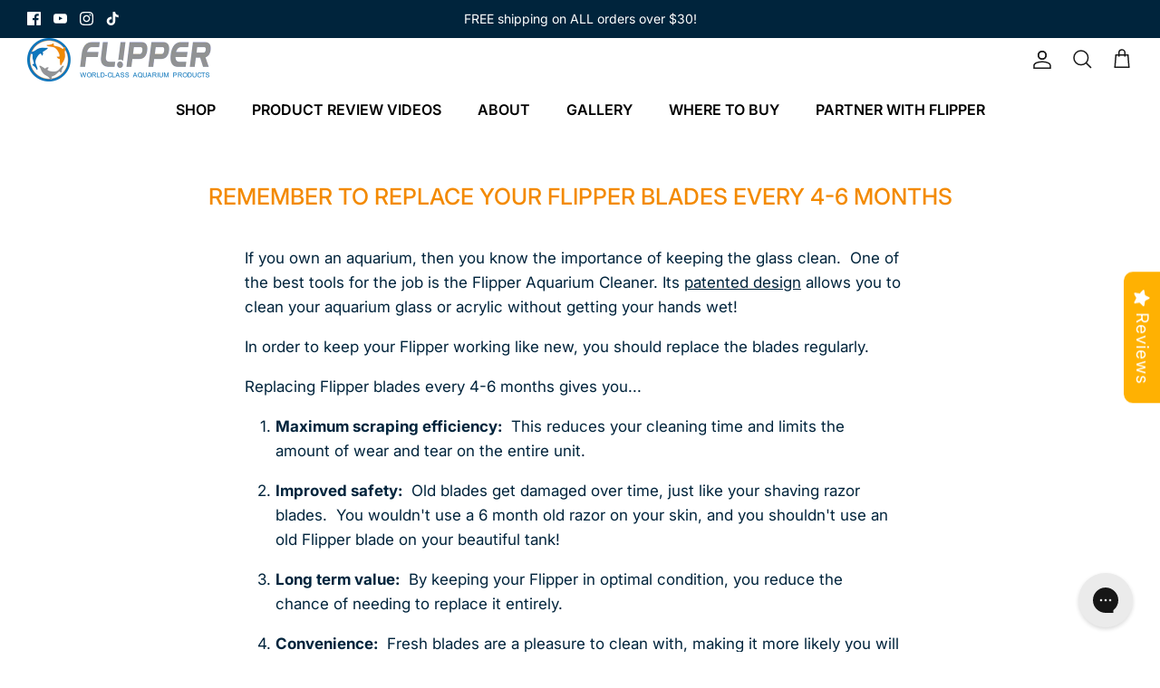

--- FILE ---
content_type: text/html; charset=utf-8
request_url: https://zegsu.com/shopify/instagenie/widget?version=1.0.0&shop=flipper-rose.myshopify.com&token=1656736709&shop=flipper-rose.myshopify.com
body_size: 69322
content:
if(!window.zegsuJq) {
    /*! jQuery v2.2.4 | (c) jQuery Foundation | jquery.org/license */
    !function(a,b){"object"==typeof module&&"object"==typeof module.exports?module.exports=a.document?b(a,!0):function(a){if(!a.document)throw new Error("jQuery requires a window with a document");return b(a)}:b(a)}("undefined"!=typeof window?window:this,function(a,b){var c=[],d=a.document,e=c.slice,f=c.concat,g=c.push,h=c.indexOf,i={},j=i.toString,k=i.hasOwnProperty,l={},m="2.2.4",n=function(a,b){return new n.fn.init(a,b)},o=/^[\s\uFEFF\xA0]+|[\s\uFEFF\xA0]+$/g,p=/^-ms-/,q=/-([\da-z])/gi,r=function(a,b){return b.toUpperCase()};n.fn=n.prototype={jquery:m,constructor:n,selector:"",length:0,toArray:function(){return e.call(this)},get:function(a){return null!=a?0>a?this[a+this.length]:this[a]:e.call(this)},pushStack:function(a){var b=n.merge(this.constructor(),a);return b.prevObject=this,b.context=this.context,b},each:function(a){return n.each(this,a)},map:function(a){return this.pushStack(n.map(this,function(b,c){return a.call(b,c,b)}))},slice:function(){return this.pushStack(e.apply(this,arguments))},first:function(){return this.eq(0)},last:function(){return this.eq(-1)},eq:function(a){var b=this.length,c=+a+(0>a?b:0);return this.pushStack(c>=0&&b>c?[this[c]]:[])},end:function(){return this.prevObject||this.constructor()},push:g,sort:c.sort,splice:c.splice},n.extend=n.fn.extend=function(){var a,b,c,d,e,f,g=arguments[0]||{},h=1,i=arguments.length,j=!1;for("boolean"==typeof g&&(j=g,g=arguments[h]||{},h++),"object"==typeof g||n.isFunction(g)||(g={}),h===i&&(g=this,h--);i>h;h++)if(null!=(a=arguments[h]))for(b in a)c=g[b],d=a[b],g!==d&&(j&&d&&(n.isPlainObject(d)||(e=n.isArray(d)))?(e?(e=!1,f=c&&n.isArray(c)?c:[]):f=c&&n.isPlainObject(c)?c:{},g[b]=n.extend(j,f,d)):void 0!==d&&(g[b]=d));return g},n.extend({expando:"jQuery"+(m+Math.random()).replace(/\D/g,""),isReady:!0,error:function(a){throw new Error(a)},noop:function(){},isFunction:function(a){return"function"===n.type(a)},isArray:Array.isArray,isWindow:function(a){return null!=a&&a===a.window},isNumeric:function(a){var b=a&&a.toString();return!n.isArray(a)&&b-parseFloat(b)+1>=0},isPlainObject:function(a){var b;if("object"!==n.type(a)||a.nodeType||n.isWindow(a))return!1;if(a.constructor&&!k.call(a,"constructor")&&!k.call(a.constructor.prototype||{},"isPrototypeOf"))return!1;for(b in a);return void 0===b||k.call(a,b)},isEmptyObject:function(a){var b;for(b in a)return!1;return!0},type:function(a){return null==a?a+"":"object"==typeof a||"function"==typeof a?i[j.call(a)]||"object":typeof a},globalEval:function(a){var b,c=eval;a=n.trim(a),a&&(1===a.indexOf("use strict")?(b=d.createElement("script"),b.text=a,d.head.appendChild(b).parentNode.removeChild(b)):c(a))},camelCase:function(a){return a.replace(p,"ms-").replace(q,r)},nodeName:function(a,b){return a.nodeName&&a.nodeName.toLowerCase()===b.toLowerCase()},each:function(a,b){var c,d=0;if(s(a)){for(c=a.length;c>d;d++)if(b.call(a[d],d,a[d])===!1)break}else for(d in a)if(b.call(a[d],d,a[d])===!1)break;return a},trim:function(a){return null==a?"":(a+"").replace(o,"")},makeArray:function(a,b){var c=b||[];return null!=a&&(s(Object(a))?n.merge(c,"string"==typeof a?[a]:a):g.call(c,a)),c},inArray:function(a,b,c){return null==b?-1:h.call(b,a,c)},merge:function(a,b){for(var c=+b.length,d=0,e=a.length;c>d;d++)a[e++]=b[d];return a.length=e,a},grep:function(a,b,c){for(var d,e=[],f=0,g=a.length,h=!c;g>f;f++)d=!b(a[f],f),d!==h&&e.push(a[f]);return e},map:function(a,b,c){var d,e,g=0,h=[];if(s(a))for(d=a.length;d>g;g++)e=b(a[g],g,c),null!=e&&h.push(e);else for(g in a)e=b(a[g],g,c),null!=e&&h.push(e);return f.apply([],h)},guid:1,proxy:function(a,b){var c,d,f;return"string"==typeof b&&(c=a[b],b=a,a=c),n.isFunction(a)?(d=e.call(arguments,2),f=function(){return a.apply(b||this,d.concat(e.call(arguments)))},f.guid=a.guid=a.guid||n.guid++,f):void 0},now:Date.now,support:l}),"function"==typeof Symbol&&(n.fn[Symbol.iterator]=c[Symbol.iterator]),n.each("Boolean Number String Function Array Date RegExp Object Error Symbol".split(" "),function(a,b){i["[object "+b+"]"]=b.toLowerCase()});function s(a){var b=!!a&&"length"in a&&a.length,c=n.type(a);return"function"===c||n.isWindow(a)?!1:"array"===c||0===b||"number"==typeof b&&b>0&&b-1 in a}var t=function(a){var b,c,d,e,f,g,h,i,j,k,l,m,n,o,p,q,r,s,t,u="sizzle"+1*new Date,v=a.document,w=0,x=0,y=ga(),z=ga(),A=ga(),B=function(a,b){return a===b&&(l=!0),0},C=1<<31,D={}.hasOwnProperty,E=[],F=E.pop,G=E.push,H=E.push,I=E.slice,J=function(a,b){for(var c=0,d=a.length;d>c;c++)if(a[c]===b)return c;return-1},K="checked|selected|async|autofocus|autoplay|controls|defer|disabled|hidden|ismap|loop|multiple|open|readonly|required|scoped",L="[\\x20\\t\\r\\n\\f]",M="(?:\\\\.|[\\w-]|[^\\x00-\\xa0])+",N="\\["+L+"*("+M+")(?:"+L+"*([*^$|!~]?=)"+L+"*(?:'((?:\\\\.|[^\\\\'])*)'|\"((?:\\\\.|[^\\\\\"])*)\"|("+M+"))|)"+L+"*\\]",O=":("+M+")(?:\\((('((?:\\\\.|[^\\\\'])*)'|\"((?:\\\\.|[^\\\\\"])*)\")|((?:\\\\.|[^\\\\()[\\]]|"+N+")*)|.*)\\)|)",P=new RegExp(L+"+","g"),Q=new RegExp("^"+L+"+|((?:^|[^\\\\])(?:\\\\.)*)"+L+"+$","g"),R=new RegExp("^"+L+"*,"+L+"*"),S=new RegExp("^"+L+"*([>+~]|"+L+")"+L+"*"),T=new RegExp("="+L+"*([^\\]'\"]*?)"+L+"*\\]","g"),U=new RegExp(O),V=new RegExp("^"+M+"$"),W={ID:new RegExp("^#("+M+")"),CLASS:new RegExp("^\\.("+M+")"),TAG:new RegExp("^("+M+"|[*])"),ATTR:new RegExp("^"+N),PSEUDO:new RegExp("^"+O),CHILD:new RegExp("^:(only|first|last|nth|nth-last)-(child|of-type)(?:\\("+L+"*(even|odd|(([+-]|)(\\d*)n|)"+L+"*(?:([+-]|)"+L+"*(\\d+)|))"+L+"*\\)|)","i"),bool:new RegExp("^(?:"+K+")$","i"),needsContext:new RegExp("^"+L+"*[>+~]|:(even|odd|eq|gt|lt|nth|first|last)(?:\\("+L+"*((?:-\\d)?\\d*)"+L+"*\\)|)(?=[^-]|$)","i")},X=/^(?:input|select|textarea|button)$/i,Y=/^h\d$/i,Z=/^[^{]+\{\s*\[native \w/,$=/^(?:#([\w-]+)|(\w+)|\.([\w-]+))$/,_=/[+~]/,aa=/'|\\/g,ba=new RegExp("\\\\([\\da-f]{1,6}"+L+"?|("+L+")|.)","ig"),ca=function(a,b,c){var d="0x"+b-65536;return d!==d||c?b:0>d?String.fromCharCode(d+65536):String.fromCharCode(d>>10|55296,1023&d|56320)},da=function(){m()};try{H.apply(E=I.call(v.childNodes),v.childNodes),E[v.childNodes.length].nodeType}catch(ea){H={apply:E.length?function(a,b){G.apply(a,I.call(b))}:function(a,b){var c=a.length,d=0;while(a[c++]=b[d++]);a.length=c-1}}}function fa(a,b,d,e){var f,h,j,k,l,o,r,s,w=b&&b.ownerDocument,x=b?b.nodeType:9;if(d=d||[],"string"!=typeof a||!a||1!==x&&9!==x&&11!==x)return d;if(!e&&((b?b.ownerDocument||b:v)!==n&&m(b),b=b||n,p)){if(11!==x&&(o=$.exec(a)))if(f=o[1]){if(9===x){if(!(j=b.getElementById(f)))return d;if(j.id===f)return d.push(j),d}else if(w&&(j=w.getElementById(f))&&t(b,j)&&j.id===f)return d.push(j),d}else{if(o[2])return H.apply(d,b.getElementsByTagName(a)),d;if((f=o[3])&&c.getElementsByClassName&&b.getElementsByClassName)return H.apply(d,b.getElementsByClassName(f)),d}if(c.qsa&&!A[a+" "]&&(!q||!q.test(a))){if(1!==x)w=b,s=a;else if("object"!==b.nodeName.toLowerCase()){(k=b.getAttribute("id"))?k=k.replace(aa,"\\$&"):b.setAttribute("id",k=u),r=g(a),h=r.length,l=V.test(k)?"#"+k:"[id='"+k+"']";while(h--)r[h]=l+" "+qa(r[h]);s=r.join(","),w=_.test(a)&&oa(b.parentNode)||b}if(s)try{return H.apply(d,w.querySelectorAll(s)),d}catch(y){}finally{k===u&&b.removeAttribute("id")}}}return i(a.replace(Q,"$1"),b,d,e)}function ga(){var a=[];function b(c,e){return a.push(c+" ")>d.cacheLength&&delete b[a.shift()],b[c+" "]=e}return b}function ha(a){return a[u]=!0,a}function ia(a){var b=n.createElement("div");try{return!!a(b)}catch(c){return!1}finally{b.parentNode&&b.parentNode.removeChild(b),b=null}}function ja(a,b){var c=a.split("|"),e=c.length;while(e--)d.attrHandle[c[e]]=b}function ka(a,b){var c=b&&a,d=c&&1===a.nodeType&&1===b.nodeType&&(~b.sourceIndex||C)-(~a.sourceIndex||C);if(d)return d;if(c)while(c=c.nextSibling)if(c===b)return-1;return a?1:-1}function la(a){return function(b){var c=b.nodeName.toLowerCase();return"input"===c&&b.type===a}}function ma(a){return function(b){var c=b.nodeName.toLowerCase();return("input"===c||"button"===c)&&b.type===a}}function na(a){return ha(function(b){return b=+b,ha(function(c,d){var e,f=a([],c.length,b),g=f.length;while(g--)c[e=f[g]]&&(c[e]=!(d[e]=c[e]))})})}function oa(a){return a&&"undefined"!=typeof a.getElementsByTagName&&a}c=fa.support={},f=fa.isXML=function(a){var b=a&&(a.ownerDocument||a).documentElement;return b?"HTML"!==b.nodeName:!1},m=fa.setDocument=function(a){var b,e,g=a?a.ownerDocument||a:v;return g!==n&&9===g.nodeType&&g.documentElement?(n=g,o=n.documentElement,p=!f(n),(e=n.defaultView)&&e.top!==e&&(e.addEventListener?e.addEventListener("unload",da,!1):e.attachEvent&&e.attachEvent("onunload",da)),c.attributes=ia(function(a){return a.className="i",!a.getAttribute("className")}),c.getElementsByTagName=ia(function(a){return a.appendChild(n.createComment("")),!a.getElementsByTagName("*").length}),c.getElementsByClassName=Z.test(n.getElementsByClassName),c.getById=ia(function(a){return o.appendChild(a).id=u,!n.getElementsByName||!n.getElementsByName(u).length}),c.getById?(d.find.ID=function(a,b){if("undefined"!=typeof b.getElementById&&p){var c=b.getElementById(a);return c?[c]:[]}},d.filter.ID=function(a){var b=a.replace(ba,ca);return function(a){return a.getAttribute("id")===b}}):(delete d.find.ID,d.filter.ID=function(a){var b=a.replace(ba,ca);return function(a){var c="undefined"!=typeof a.getAttributeNode&&a.getAttributeNode("id");return c&&c.value===b}}),d.find.TAG=c.getElementsByTagName?function(a,b){return"undefined"!=typeof b.getElementsByTagName?b.getElementsByTagName(a):c.qsa?b.querySelectorAll(a):void 0}:function(a,b){var c,d=[],e=0,f=b.getElementsByTagName(a);if("*"===a){while(c=f[e++])1===c.nodeType&&d.push(c);return d}return f},d.find.CLASS=c.getElementsByClassName&&function(a,b){return"undefined"!=typeof b.getElementsByClassName&&p?b.getElementsByClassName(a):void 0},r=[],q=[],(c.qsa=Z.test(n.querySelectorAll))&&(ia(function(a){o.appendChild(a).innerHTML="<a id='"+u+"'></a><select id='"+u+"-\r\\' msallowcapture=''><option selected=''></option></select>",a.querySelectorAll("[msallowcapture^='']").length&&q.push("[*^$]="+L+"*(?:''|\"\")"),a.querySelectorAll("[selected]").length||q.push("\\["+L+"*(?:value|"+K+")"),a.querySelectorAll("[id~="+u+"-]").length||q.push("~="),a.querySelectorAll(":checked").length||q.push(":checked"),a.querySelectorAll("a#"+u+"+*").length||q.push(".#.+[+~]")}),ia(function(a){var b=n.createElement("input");b.setAttribute("type","hidden"),a.appendChild(b).setAttribute("name","D"),a.querySelectorAll("[name=d]").length&&q.push("name"+L+"*[*^$|!~]?="),a.querySelectorAll(":enabled").length||q.push(":enabled",":disabled"),a.querySelectorAll("*,:x"),q.push(",.*:")})),(c.matchesSelector=Z.test(s=o.matches||o.webkitMatchesSelector||o.mozMatchesSelector||o.oMatchesSelector||o.msMatchesSelector))&&ia(function(a){c.disconnectedMatch=s.call(a,"div"),s.call(a,"[s!='']:x"),r.push("!=",O)}),q=q.length&&new RegExp(q.join("|")),r=r.length&&new RegExp(r.join("|")),b=Z.test(o.compareDocumentPosition),t=b||Z.test(o.contains)?function(a,b){var c=9===a.nodeType?a.documentElement:a,d=b&&b.parentNode;return a===d||!(!d||1!==d.nodeType||!(c.contains?c.contains(d):a.compareDocumentPosition&&16&a.compareDocumentPosition(d)))}:function(a,b){if(b)while(b=b.parentNode)if(b===a)return!0;return!1},B=b?function(a,b){if(a===b)return l=!0,0;var d=!a.compareDocumentPosition-!b.compareDocumentPosition;return d?d:(d=(a.ownerDocument||a)===(b.ownerDocument||b)?a.compareDocumentPosition(b):1,1&d||!c.sortDetached&&b.compareDocumentPosition(a)===d?a===n||a.ownerDocument===v&&t(v,a)?-1:b===n||b.ownerDocument===v&&t(v,b)?1:k?J(k,a)-J(k,b):0:4&d?-1:1)}:function(a,b){if(a===b)return l=!0,0;var c,d=0,e=a.parentNode,f=b.parentNode,g=[a],h=[b];if(!e||!f)return a===n?-1:b===n?1:e?-1:f?1:k?J(k,a)-J(k,b):0;if(e===f)return ka(a,b);c=a;while(c=c.parentNode)g.unshift(c);c=b;while(c=c.parentNode)h.unshift(c);while(g[d]===h[d])d++;return d?ka(g[d],h[d]):g[d]===v?-1:h[d]===v?1:0},n):n},fa.matches=function(a,b){return fa(a,null,null,b)},fa.matchesSelector=function(a,b){if((a.ownerDocument||a)!==n&&m(a),b=b.replace(T,"='$1']"),c.matchesSelector&&p&&!A[b+" "]&&(!r||!r.test(b))&&(!q||!q.test(b)))try{var d=s.call(a,b);if(d||c.disconnectedMatch||a.document&&11!==a.document.nodeType)return d}catch(e){}return fa(b,n,null,[a]).length>0},fa.contains=function(a,b){return(a.ownerDocument||a)!==n&&m(a),t(a,b)},fa.attr=function(a,b){(a.ownerDocument||a)!==n&&m(a);var e=d.attrHandle[b.toLowerCase()],f=e&&D.call(d.attrHandle,b.toLowerCase())?e(a,b,!p):void 0;return void 0!==f?f:c.attributes||!p?a.getAttribute(b):(f=a.getAttributeNode(b))&&f.specified?f.value:null},fa.error=function(a){throw new Error("Syntax error, unrecognized expression: "+a)},fa.uniqueSort=function(a){var b,d=[],e=0,f=0;if(l=!c.detectDuplicates,k=!c.sortStable&&a.slice(0),a.sort(B),l){while(b=a[f++])b===a[f]&&(e=d.push(f));while(e--)a.splice(d[e],1)}return k=null,a},e=fa.getText=function(a){var b,c="",d=0,f=a.nodeType;if(f){if(1===f||9===f||11===f){if("string"==typeof a.textContent)return a.textContent;for(a=a.firstChild;a;a=a.nextSibling)c+=e(a)}else if(3===f||4===f)return a.nodeValue}else while(b=a[d++])c+=e(b);return c},d=fa.selectors={cacheLength:50,createPseudo:ha,match:W,attrHandle:{},find:{},relative:{">":{dir:"parentNode",first:!0}," ":{dir:"parentNode"},"+":{dir:"previousSibling",first:!0},"~":{dir:"previousSibling"}},preFilter:{ATTR:function(a){return a[1]=a[1].replace(ba,ca),a[3]=(a[3]||a[4]||a[5]||"").replace(ba,ca),"~="===a[2]&&(a[3]=" "+a[3]+" "),a.slice(0,4)},CHILD:function(a){return a[1]=a[1].toLowerCase(),"nth"===a[1].slice(0,3)?(a[3]||fa.error(a[0]),a[4]=+(a[4]?a[5]+(a[6]||1):2*("even"===a[3]||"odd"===a[3])),a[5]=+(a[7]+a[8]||"odd"===a[3])):a[3]&&fa.error(a[0]),a},PSEUDO:function(a){var b,c=!a[6]&&a[2];return W.CHILD.test(a[0])?null:(a[3]?a[2]=a[4]||a[5]||"":c&&U.test(c)&&(b=g(c,!0))&&(b=c.indexOf(")",c.length-b)-c.length)&&(a[0]=a[0].slice(0,b),a[2]=c.slice(0,b)),a.slice(0,3))}},filter:{TAG:function(a){var b=a.replace(ba,ca).toLowerCase();return"*"===a?function(){return!0}:function(a){return a.nodeName&&a.nodeName.toLowerCase()===b}},CLASS:function(a){var b=y[a+" "];return b||(b=new RegExp("(^|"+L+")"+a+"("+L+"|$)"))&&y(a,function(a){return b.test("string"==typeof a.className&&a.className||"undefined"!=typeof a.getAttribute&&a.getAttribute("class")||"")})},ATTR:function(a,b,c){return function(d){var e=fa.attr(d,a);return null==e?"!="===b:b?(e+="","="===b?e===c:"!="===b?e!==c:"^="===b?c&&0===e.indexOf(c):"*="===b?c&&e.indexOf(c)>-1:"$="===b?c&&e.slice(-c.length)===c:"~="===b?(" "+e.replace(P," ")+" ").indexOf(c)>-1:"|="===b?e===c||e.slice(0,c.length+1)===c+"-":!1):!0}},CHILD:function(a,b,c,d,e){var f="nth"!==a.slice(0,3),g="last"!==a.slice(-4),h="of-type"===b;return 1===d&&0===e?function(a){return!!a.parentNode}:function(b,c,i){var j,k,l,m,n,o,p=f!==g?"nextSibling":"previousSibling",q=b.parentNode,r=h&&b.nodeName.toLowerCase(),s=!i&&!h,t=!1;if(q){if(f){while(p){m=b;while(m=m[p])if(h?m.nodeName.toLowerCase()===r:1===m.nodeType)return!1;o=p="only"===a&&!o&&"nextSibling"}return!0}if(o=[g?q.firstChild:q.lastChild],g&&s){m=q,l=m[u]||(m[u]={}),k=l[m.uniqueID]||(l[m.uniqueID]={}),j=k[a]||[],n=j[0]===w&&j[1],t=n&&j[2],m=n&&q.childNodes[n];while(m=++n&&m&&m[p]||(t=n=0)||o.pop())if(1===m.nodeType&&++t&&m===b){k[a]=[w,n,t];break}}else if(s&&(m=b,l=m[u]||(m[u]={}),k=l[m.uniqueID]||(l[m.uniqueID]={}),j=k[a]||[],n=j[0]===w&&j[1],t=n),t===!1)while(m=++n&&m&&m[p]||(t=n=0)||o.pop())if((h?m.nodeName.toLowerCase()===r:1===m.nodeType)&&++t&&(s&&(l=m[u]||(m[u]={}),k=l[m.uniqueID]||(l[m.uniqueID]={}),k[a]=[w,t]),m===b))break;return t-=e,t===d||t%d===0&&t/d>=0}}},PSEUDO:function(a,b){var c,e=d.pseudos[a]||d.setFilters[a.toLowerCase()]||fa.error("unsupported pseudo: "+a);return e[u]?e(b):e.length>1?(c=[a,a,"",b],d.setFilters.hasOwnProperty(a.toLowerCase())?ha(function(a,c){var d,f=e(a,b),g=f.length;while(g--)d=J(a,f[g]),a[d]=!(c[d]=f[g])}):function(a){return e(a,0,c)}):e}},pseudos:{not:ha(function(a){var b=[],c=[],d=h(a.replace(Q,"$1"));return d[u]?ha(function(a,b,c,e){var f,g=d(a,null,e,[]),h=a.length;while(h--)(f=g[h])&&(a[h]=!(b[h]=f))}):function(a,e,f){return b[0]=a,d(b,null,f,c),b[0]=null,!c.pop()}}),has:ha(function(a){return function(b){return fa(a,b).length>0}}),contains:ha(function(a){return a=a.replace(ba,ca),function(b){return(b.textContent||b.innerText||e(b)).indexOf(a)>-1}}),lang:ha(function(a){return V.test(a||"")||fa.error("unsupported lang: "+a),a=a.replace(ba,ca).toLowerCase(),function(b){var c;do if(c=p?b.lang:b.getAttribute("xml:lang")||b.getAttribute("lang"))return c=c.toLowerCase(),c===a||0===c.indexOf(a+"-");while((b=b.parentNode)&&1===b.nodeType);return!1}}),target:function(b){var c=a.location&&a.location.hash;return c&&c.slice(1)===b.id},root:function(a){return a===o},focus:function(a){return a===n.activeElement&&(!n.hasFocus||n.hasFocus())&&!!(a.type||a.href||~a.tabIndex)},enabled:function(a){return a.disabled===!1},disabled:function(a){return a.disabled===!0},checked:function(a){var b=a.nodeName.toLowerCase();return"input"===b&&!!a.checked||"option"===b&&!!a.selected},selected:function(a){return a.parentNode&&a.parentNode.selectedIndex,a.selected===!0},empty:function(a){for(a=a.firstChild;a;a=a.nextSibling)if(a.nodeType<6)return!1;return!0},parent:function(a){return!d.pseudos.empty(a)},header:function(a){return Y.test(a.nodeName)},input:function(a){return X.test(a.nodeName)},button:function(a){var b=a.nodeName.toLowerCase();return"input"===b&&"button"===a.type||"button"===b},text:function(a){var b;return"input"===a.nodeName.toLowerCase()&&"text"===a.type&&(null==(b=a.getAttribute("type"))||"text"===b.toLowerCase())},first:na(function(){return[0]}),last:na(function(a,b){return[b-1]}),eq:na(function(a,b,c){return[0>c?c+b:c]}),even:na(function(a,b){for(var c=0;b>c;c+=2)a.push(c);return a}),odd:na(function(a,b){for(var c=1;b>c;c+=2)a.push(c);return a}),lt:na(function(a,b,c){for(var d=0>c?c+b:c;--d>=0;)a.push(d);return a}),gt:na(function(a,b,c){for(var d=0>c?c+b:c;++d<b;)a.push(d);return a})}},d.pseudos.nth=d.pseudos.eq;for(b in{radio:!0,checkbox:!0,file:!0,password:!0,image:!0})d.pseudos[b]=la(b);for(b in{submit:!0,reset:!0})d.pseudos[b]=ma(b);function pa(){}pa.prototype=d.filters=d.pseudos,d.setFilters=new pa,g=fa.tokenize=function(a,b){var c,e,f,g,h,i,j,k=z[a+" "];if(k)return b?0:k.slice(0);h=a,i=[],j=d.preFilter;while(h){c&&!(e=R.exec(h))||(e&&(h=h.slice(e[0].length)||h),i.push(f=[])),c=!1,(e=S.exec(h))&&(c=e.shift(),f.push({value:c,type:e[0].replace(Q," ")}),h=h.slice(c.length));for(g in d.filter)!(e=W[g].exec(h))||j[g]&&!(e=j[g](e))||(c=e.shift(),f.push({value:c,type:g,matches:e}),h=h.slice(c.length));if(!c)break}return b?h.length:h?fa.error(a):z(a,i).slice(0)};function qa(a){for(var b=0,c=a.length,d="";c>b;b++)d+=a[b].value;return d}function ra(a,b,c){var d=b.dir,e=c&&"parentNode"===d,f=x++;return b.first?function(b,c,f){while(b=b[d])if(1===b.nodeType||e)return a(b,c,f)}:function(b,c,g){var h,i,j,k=[w,f];if(g){while(b=b[d])if((1===b.nodeType||e)&&a(b,c,g))return!0}else while(b=b[d])if(1===b.nodeType||e){if(j=b[u]||(b[u]={}),i=j[b.uniqueID]||(j[b.uniqueID]={}),(h=i[d])&&h[0]===w&&h[1]===f)return k[2]=h[2];if(i[d]=k,k[2]=a(b,c,g))return!0}}}function sa(a){return a.length>1?function(b,c,d){var e=a.length;while(e--)if(!a[e](b,c,d))return!1;return!0}:a[0]}function ta(a,b,c){for(var d=0,e=b.length;e>d;d++)fa(a,b[d],c);return c}function ua(a,b,c,d,e){for(var f,g=[],h=0,i=a.length,j=null!=b;i>h;h++)(f=a[h])&&(c&&!c(f,d,e)||(g.push(f),j&&b.push(h)));return g}function va(a,b,c,d,e,f){return d&&!d[u]&&(d=va(d)),e&&!e[u]&&(e=va(e,f)),ha(function(f,g,h,i){var j,k,l,m=[],n=[],o=g.length,p=f||ta(b||"*",h.nodeType?[h]:h,[]),q=!a||!f&&b?p:ua(p,m,a,h,i),r=c?e||(f?a:o||d)?[]:g:q;if(c&&c(q,r,h,i),d){j=ua(r,n),d(j,[],h,i),k=j.length;while(k--)(l=j[k])&&(r[n[k]]=!(q[n[k]]=l))}if(f){if(e||a){if(e){j=[],k=r.length;while(k--)(l=r[k])&&j.push(q[k]=l);e(null,r=[],j,i)}k=r.length;while(k--)(l=r[k])&&(j=e?J(f,l):m[k])>-1&&(f[j]=!(g[j]=l))}}else r=ua(r===g?r.splice(o,r.length):r),e?e(null,g,r,i):H.apply(g,r)})}function wa(a){for(var b,c,e,f=a.length,g=d.relative[a[0].type],h=g||d.relative[" "],i=g?1:0,k=ra(function(a){return a===b},h,!0),l=ra(function(a){return J(b,a)>-1},h,!0),m=[function(a,c,d){var e=!g&&(d||c!==j)||((b=c).nodeType?k(a,c,d):l(a,c,d));return b=null,e}];f>i;i++)if(c=d.relative[a[i].type])m=[ra(sa(m),c)];else{if(c=d.filter[a[i].type].apply(null,a[i].matches),c[u]){for(e=++i;f>e;e++)if(d.relative[a[e].type])break;return va(i>1&&sa(m),i>1&&qa(a.slice(0,i-1).concat({value:" "===a[i-2].type?"*":""})).replace(Q,"$1"),c,e>i&&wa(a.slice(i,e)),f>e&&wa(a=a.slice(e)),f>e&&qa(a))}m.push(c)}return sa(m)}function xa(a,b){var c=b.length>0,e=a.length>0,f=function(f,g,h,i,k){var l,o,q,r=0,s="0",t=f&&[],u=[],v=j,x=f||e&&d.find.TAG("*",k),y=w+=null==v?1:Math.random()||.1,z=x.length;for(k&&(j=g===n||g||k);s!==z&&null!=(l=x[s]);s++){if(e&&l){o=0,g||l.ownerDocument===n||(m(l),h=!p);while(q=a[o++])if(q(l,g||n,h)){i.push(l);break}k&&(w=y)}c&&((l=!q&&l)&&r--,f&&t.push(l))}if(r+=s,c&&s!==r){o=0;while(q=b[o++])q(t,u,g,h);if(f){if(r>0)while(s--)t[s]||u[s]||(u[s]=F.call(i));u=ua(u)}H.apply(i,u),k&&!f&&u.length>0&&r+b.length>1&&fa.uniqueSort(i)}return k&&(w=y,j=v),t};return c?ha(f):f}return h=fa.compile=function(a,b){var c,d=[],e=[],f=A[a+" "];if(!f){b||(b=g(a)),c=b.length;while(c--)f=wa(b[c]),f[u]?d.push(f):e.push(f);f=A(a,xa(e,d)),f.selector=a}return f},i=fa.select=function(a,b,e,f){var i,j,k,l,m,n="function"==typeof a&&a,o=!f&&g(a=n.selector||a);if(e=e||[],1===o.length){if(j=o[0]=o[0].slice(0),j.length>2&&"ID"===(k=j[0]).type&&c.getById&&9===b.nodeType&&p&&d.relative[j[1].type]){if(b=(d.find.ID(k.matches[0].replace(ba,ca),b)||[])[0],!b)return e;n&&(b=b.parentNode),a=a.slice(j.shift().value.length)}i=W.needsContext.test(a)?0:j.length;while(i--){if(k=j[i],d.relative[l=k.type])break;if((m=d.find[l])&&(f=m(k.matches[0].replace(ba,ca),_.test(j[0].type)&&oa(b.parentNode)||b))){if(j.splice(i,1),a=f.length&&qa(j),!a)return H.apply(e,f),e;break}}}return(n||h(a,o))(f,b,!p,e,!b||_.test(a)&&oa(b.parentNode)||b),e},c.sortStable=u.split("").sort(B).join("")===u,c.detectDuplicates=!!l,m(),c.sortDetached=ia(function(a){return 1&a.compareDocumentPosition(n.createElement("div"))}),ia(function(a){return a.innerHTML="<a href='#'></a>","#"===a.firstChild.getAttribute("href")})||ja("type|href|height|width",function(a,b,c){return c?void 0:a.getAttribute(b,"type"===b.toLowerCase()?1:2)}),c.attributes&&ia(function(a){return a.innerHTML="<input/>",a.firstChild.setAttribute("value",""),""===a.firstChild.getAttribute("value")})||ja("value",function(a,b,c){return c||"input"!==a.nodeName.toLowerCase()?void 0:a.defaultValue}),ia(function(a){return null==a.getAttribute("disabled")})||ja(K,function(a,b,c){var d;return c?void 0:a[b]===!0?b.toLowerCase():(d=a.getAttributeNode(b))&&d.specified?d.value:null}),fa}(a);n.find=t,n.expr=t.selectors,n.expr[":"]=n.expr.pseudos,n.uniqueSort=n.unique=t.uniqueSort,n.text=t.getText,n.isXMLDoc=t.isXML,n.contains=t.contains;var u=function(a,b,c){var d=[],e=void 0!==c;while((a=a[b])&&9!==a.nodeType)if(1===a.nodeType){if(e&&n(a).is(c))break;d.push(a)}return d},v=function(a,b){for(var c=[];a;a=a.nextSibling)1===a.nodeType&&a!==b&&c.push(a);return c},w=n.expr.match.needsContext,x=/^<([\w-]+)\s*\/?>(?:<\/\1>|)$/,y=/^.[^:#\[\.,]*$/;function z(a,b,c){if(n.isFunction(b))return n.grep(a,function(a,d){return!!b.call(a,d,a)!==c});if(b.nodeType)return n.grep(a,function(a){return a===b!==c});if("string"==typeof b){if(y.test(b))return n.filter(b,a,c);b=n.filter(b,a)}return n.grep(a,function(a){return h.call(b,a)>-1!==c})}n.filter=function(a,b,c){var d=b[0];return c&&(a=":not("+a+")"),1===b.length&&1===d.nodeType?n.find.matchesSelector(d,a)?[d]:[]:n.find.matches(a,n.grep(b,function(a){return 1===a.nodeType}))},n.fn.extend({find:function(a){var b,c=this.length,d=[],e=this;if("string"!=typeof a)return this.pushStack(n(a).filter(function(){for(b=0;c>b;b++)if(n.contains(e[b],this))return!0}));for(b=0;c>b;b++)n.find(a,e[b],d);return d=this.pushStack(c>1?n.unique(d):d),d.selector=this.selector?this.selector+" "+a:a,d},filter:function(a){return this.pushStack(z(this,a||[],!1))},not:function(a){return this.pushStack(z(this,a||[],!0))},is:function(a){return!!z(this,"string"==typeof a&&w.test(a)?n(a):a||[],!1).length}});var A,B=/^(?:\s*(<[\w\W]+>)[^>]*|#([\w-]*))$/,C=n.fn.init=function(a,b,c){var e,f;if(!a)return this;if(c=c||A,"string"==typeof a){if(e="<"===a[0]&&">"===a[a.length-1]&&a.length>=3?[null,a,null]:B.exec(a),!e||!e[1]&&b)return!b||b.jquery?(b||c).find(a):this.constructor(b).find(a);if(e[1]){if(b=b instanceof n?b[0]:b,n.merge(this,n.parseHTML(e[1],b&&b.nodeType?b.ownerDocument||b:d,!0)),x.test(e[1])&&n.isPlainObject(b))for(e in b)n.isFunction(this[e])?this[e](b[e]):this.attr(e,b[e]);return this}return f=d.getElementById(e[2]),f&&f.parentNode&&(this.length=1,this[0]=f),this.context=d,this.selector=a,this}return a.nodeType?(this.context=this[0]=a,this.length=1,this):n.isFunction(a)?void 0!==c.ready?c.ready(a):a(n):(void 0!==a.selector&&(this.selector=a.selector,this.context=a.context),n.makeArray(a,this))};C.prototype=n.fn,A=n(d);var D=/^(?:parents|prev(?:Until|All))/,E={children:!0,contents:!0,next:!0,prev:!0};n.fn.extend({has:function(a){var b=n(a,this),c=b.length;return this.filter(function(){for(var a=0;c>a;a++)if(n.contains(this,b[a]))return!0})},closest:function(a,b){for(var c,d=0,e=this.length,f=[],g=w.test(a)||"string"!=typeof a?n(a,b||this.context):0;e>d;d++)for(c=this[d];c&&c!==b;c=c.parentNode)if(c.nodeType<11&&(g?g.index(c)>-1:1===c.nodeType&&n.find.matchesSelector(c,a))){f.push(c);break}return this.pushStack(f.length>1?n.uniqueSort(f):f)},index:function(a){return a?"string"==typeof a?h.call(n(a),this[0]):h.call(this,a.jquery?a[0]:a):this[0]&&this[0].parentNode?this.first().prevAll().length:-1},add:function(a,b){return this.pushStack(n.uniqueSort(n.merge(this.get(),n(a,b))))},addBack:function(a){return this.add(null==a?this.prevObject:this.prevObject.filter(a))}});function F(a,b){while((a=a[b])&&1!==a.nodeType);return a}n.each({parent:function(a){var b=a.parentNode;return b&&11!==b.nodeType?b:null},parents:function(a){return u(a,"parentNode")},parentsUntil:function(a,b,c){return u(a,"parentNode",c)},next:function(a){return F(a,"nextSibling")},prev:function(a){return F(a,"previousSibling")},nextAll:function(a){return u(a,"nextSibling")},prevAll:function(a){return u(a,"previousSibling")},nextUntil:function(a,b,c){return u(a,"nextSibling",c)},prevUntil:function(a,b,c){return u(a,"previousSibling",c)},siblings:function(a){return v((a.parentNode||{}).firstChild,a)},children:function(a){return v(a.firstChild)},contents:function(a){return a.contentDocument||n.merge([],a.childNodes)}},function(a,b){n.fn[a]=function(c,d){var e=n.map(this,b,c);return"Until"!==a.slice(-5)&&(d=c),d&&"string"==typeof d&&(e=n.filter(d,e)),this.length>1&&(E[a]||n.uniqueSort(e),D.test(a)&&e.reverse()),this.pushStack(e)}});var G=/\S+/g;function H(a){var b={};return n.each(a.match(G)||[],function(a,c){b[c]=!0}),b}n.Callbacks=function(a){a="string"==typeof a?H(a):n.extend({},a);var b,c,d,e,f=[],g=[],h=-1,i=function(){for(e=a.once,d=b=!0;g.length;h=-1){c=g.shift();while(++h<f.length)f[h].apply(c[0],c[1])===!1&&a.stopOnFalse&&(h=f.length,c=!1)}a.memory||(c=!1),b=!1,e&&(f=c?[]:"")},j={add:function(){return f&&(c&&!b&&(h=f.length-1,g.push(c)),function d(b){n.each(b,function(b,c){n.isFunction(c)?a.unique&&j.has(c)||f.push(c):c&&c.length&&"string"!==n.type(c)&&d(c)})}(arguments),c&&!b&&i()),this},remove:function(){return n.each(arguments,function(a,b){var c;while((c=n.inArray(b,f,c))>-1)f.splice(c,1),h>=c&&h--}),this},has:function(a){return a?n.inArray(a,f)>-1:f.length>0},empty:function(){return f&&(f=[]),this},disable:function(){return e=g=[],f=c="",this},disabled:function(){return!f},lock:function(){return e=g=[],c||(f=c=""),this},locked:function(){return!!e},fireWith:function(a,c){return e||(c=c||[],c=[a,c.slice?c.slice():c],g.push(c),b||i()),this},fire:function(){return j.fireWith(this,arguments),this},fired:function(){return!!d}};return j},n.extend({Deferred:function(a){var b=[["resolve","done",n.Callbacks("once memory"),"resolved"],["reject","fail",n.Callbacks("once memory"),"rejected"],["notify","progress",n.Callbacks("memory")]],c="pending",d={state:function(){return c},always:function(){return e.done(arguments).fail(arguments),this},then:function(){var a=arguments;return n.Deferred(function(c){n.each(b,function(b,f){var g=n.isFunction(a[b])&&a[b];e[f[1]](function(){var a=g&&g.apply(this,arguments);a&&n.isFunction(a.promise)?a.promise().progress(c.notify).done(c.resolve).fail(c.reject):c[f[0]+"With"](this===d?c.promise():this,g?[a]:arguments)})}),a=null}).promise()},promise:function(a){return null!=a?n.extend(a,d):d}},e={};return d.pipe=d.then,n.each(b,function(a,f){var g=f[2],h=f[3];d[f[1]]=g.add,h&&g.add(function(){c=h},b[1^a][2].disable,b[2][2].lock),e[f[0]]=function(){return e[f[0]+"With"](this===e?d:this,arguments),this},e[f[0]+"With"]=g.fireWith}),d.promise(e),a&&a.call(e,e),e},when:function(a){var b=0,c=e.call(arguments),d=c.length,f=1!==d||a&&n.isFunction(a.promise)?d:0,g=1===f?a:n.Deferred(),h=function(a,b,c){return function(d){b[a]=this,c[a]=arguments.length>1?e.call(arguments):d,c===i?g.notifyWith(b,c):--f||g.resolveWith(b,c)}},i,j,k;if(d>1)for(i=new Array(d),j=new Array(d),k=new Array(d);d>b;b++)c[b]&&n.isFunction(c[b].promise)?c[b].promise().progress(h(b,j,i)).done(h(b,k,c)).fail(g.reject):--f;return f||g.resolveWith(k,c),g.promise()}});var I;n.fn.ready=function(a){return n.ready.promise().done(a),this},n.extend({isReady:!1,readyWait:1,holdReady:function(a){a?n.readyWait++:n.ready(!0)},ready:function(a){(a===!0?--n.readyWait:n.isReady)||(n.isReady=!0,a!==!0&&--n.readyWait>0||(I.resolveWith(d,[n]),n.fn.triggerHandler&&(n(d).triggerHandler("ready"),n(d).off("ready"))))}});function J(){d.removeEventListener("DOMContentLoaded",J),a.removeEventListener("load",J),n.ready()}n.ready.promise=function(b){return I||(I=n.Deferred(),"complete"===d.readyState||"loading"!==d.readyState&&!d.documentElement.doScroll?a.setTimeout(n.ready):(d.addEventListener("DOMContentLoaded",J),a.addEventListener("load",J))),I.promise(b)},n.ready.promise();var K=function(a,b,c,d,e,f,g){var h=0,i=a.length,j=null==c;if("object"===n.type(c)){e=!0;for(h in c)K(a,b,h,c[h],!0,f,g)}else if(void 0!==d&&(e=!0,n.isFunction(d)||(g=!0),j&&(g?(b.call(a,d),b=null):(j=b,b=function(a,b,c){return j.call(n(a),c)})),b))for(;i>h;h++)b(a[h],c,g?d:d.call(a[h],h,b(a[h],c)));return e?a:j?b.call(a):i?b(a[0],c):f},L=function(a){return 1===a.nodeType||9===a.nodeType||!+a.nodeType};function M(){this.expando=n.expando+M.uid++}M.uid=1,M.prototype={register:function(a,b){var c=b||{};return a.nodeType?a[this.expando]=c:Object.defineProperty(a,this.expando,{value:c,writable:!0,configurable:!0}),a[this.expando]},cache:function(a){if(!L(a))return{};var b=a[this.expando];return b||(b={},L(a)&&(a.nodeType?a[this.expando]=b:Object.defineProperty(a,this.expando,{value:b,configurable:!0}))),b},set:function(a,b,c){var d,e=this.cache(a);if("string"==typeof b)e[b]=c;else for(d in b)e[d]=b[d];return e},get:function(a,b){return void 0===b?this.cache(a):a[this.expando]&&a[this.expando][b]},access:function(a,b,c){var d;return void 0===b||b&&"string"==typeof b&&void 0===c?(d=this.get(a,b),void 0!==d?d:this.get(a,n.camelCase(b))):(this.set(a,b,c),void 0!==c?c:b)},remove:function(a,b){var c,d,e,f=a[this.expando];if(void 0!==f){if(void 0===b)this.register(a);else{n.isArray(b)?d=b.concat(b.map(n.camelCase)):(e=n.camelCase(b),b in f?d=[b,e]:(d=e,d=d in f?[d]:d.match(G)||[])),c=d.length;while(c--)delete f[d[c]]}(void 0===b||n.isEmptyObject(f))&&(a.nodeType?a[this.expando]=void 0:delete a[this.expando])}},hasData:function(a){var b=a[this.expando];return void 0!==b&&!n.isEmptyObject(b)}};var N=new M,O=new M,P=/^(?:\{[\w\W]*\}|\[[\w\W]*\])$/,Q=/[A-Z]/g;function R(a,b,c){var d;if(void 0===c&&1===a.nodeType)if(d="data-"+b.replace(Q,"-$&").toLowerCase(),c=a.getAttribute(d),"string"==typeof c){try{c="true"===c?!0:"false"===c?!1:"null"===c?null:+c+""===c?+c:P.test(c)?n.parseJSON(c):c;
    }catch(e){}O.set(a,b,c)}else c=void 0;return c}n.extend({hasData:function(a){return O.hasData(a)||N.hasData(a)},data:function(a,b,c){return O.access(a,b,c)},removeData:function(a,b){O.remove(a,b)},_data:function(a,b,c){return N.access(a,b,c)},_removeData:function(a,b){N.remove(a,b)}}),n.fn.extend({data:function(a,b){var c,d,e,f=this[0],g=f&&f.attributes;if(void 0===a){if(this.length&&(e=O.get(f),1===f.nodeType&&!N.get(f,"hasDataAttrs"))){c=g.length;while(c--)g[c]&&(d=g[c].name,0===d.indexOf("data-")&&(d=n.camelCase(d.slice(5)),R(f,d,e[d])));N.set(f,"hasDataAttrs",!0)}return e}return"object"==typeof a?this.each(function(){O.set(this,a)}):K(this,function(b){var c,d;if(f&&void 0===b){if(c=O.get(f,a)||O.get(f,a.replace(Q,"-$&").toLowerCase()),void 0!==c)return c;if(d=n.camelCase(a),c=O.get(f,d),void 0!==c)return c;if(c=R(f,d,void 0),void 0!==c)return c}else d=n.camelCase(a),this.each(function(){var c=O.get(this,d);O.set(this,d,b),a.indexOf("-")>-1&&void 0!==c&&O.set(this,a,b)})},null,b,arguments.length>1,null,!0)},removeData:function(a){return this.each(function(){O.remove(this,a)})}}),n.extend({queue:function(a,b,c){var d;return a?(b=(b||"fx")+"queue",d=N.get(a,b),c&&(!d||n.isArray(c)?d=N.access(a,b,n.makeArray(c)):d.push(c)),d||[]):void 0},dequeue:function(a,b){b=b||"fx";var c=n.queue(a,b),d=c.length,e=c.shift(),f=n._queueHooks(a,b),g=function(){n.dequeue(a,b)};"inprogress"===e&&(e=c.shift(),d--),e&&("fx"===b&&c.unshift("inprogress"),delete f.stop,e.call(a,g,f)),!d&&f&&f.empty.fire()},_queueHooks:function(a,b){var c=b+"queueHooks";return N.get(a,c)||N.access(a,c,{empty:n.Callbacks("once memory").add(function(){N.remove(a,[b+"queue",c])})})}}),n.fn.extend({queue:function(a,b){var c=2;return"string"!=typeof a&&(b=a,a="fx",c--),arguments.length<c?n.queue(this[0],a):void 0===b?this:this.each(function(){var c=n.queue(this,a,b);n._queueHooks(this,a),"fx"===a&&"inprogress"!==c[0]&&n.dequeue(this,a)})},dequeue:function(a){return this.each(function(){n.dequeue(this,a)})},clearQueue:function(a){return this.queue(a||"fx",[])},promise:function(a,b){var c,d=1,e=n.Deferred(),f=this,g=this.length,h=function(){--d||e.resolveWith(f,[f])};"string"!=typeof a&&(b=a,a=void 0),a=a||"fx";while(g--)c=N.get(f[g],a+"queueHooks"),c&&c.empty&&(d++,c.empty.add(h));return h(),e.promise(b)}});var S=/[+-]?(?:\d*\.|)\d+(?:[eE][+-]?\d+|)/.source,T=new RegExp("^(?:([+-])=|)("+S+")([a-z%]*)$","i"),U=["Top","Right","Bottom","Left"],V=function(a,b){return a=b||a,"none"===n.css(a,"display")||!n.contains(a.ownerDocument,a)};function W(a,b,c,d){var e,f=1,g=20,h=d?function(){return d.cur()}:function(){return n.css(a,b,"")},i=h(),j=c&&c[3]||(n.cssNumber[b]?"":"px"),k=(n.cssNumber[b]||"px"!==j&&+i)&&T.exec(n.css(a,b));if(k&&k[3]!==j){j=j||k[3],c=c||[],k=+i||1;do f=f||".5",k/=f,n.style(a,b,k+j);while(f!==(f=h()/i)&&1!==f&&--g)}return c&&(k=+k||+i||0,e=c[1]?k+(c[1]+1)*c[2]:+c[2],d&&(d.unit=j,d.start=k,d.end=e)),e}var X=/^(?:checkbox|radio)$/i,Y=/<([\w:-]+)/,Z=/^$|\/(?:java|ecma)script/i,$={option:[1,"<select multiple='multiple'>","</select>"],thead:[1,"<table>","</table>"],col:[2,"<table><colgroup>","</colgroup></table>"],tr:[2,"<table><tbody>","</tbody></table>"],td:[3,"<table><tbody><tr>","</tr></tbody></table>"],_default:[0,"",""]};$.optgroup=$.option,$.tbody=$.tfoot=$.colgroup=$.caption=$.thead,$.th=$.td;function _(a,b){var c="undefined"!=typeof a.getElementsByTagName?a.getElementsByTagName(b||"*"):"undefined"!=typeof a.querySelectorAll?a.querySelectorAll(b||"*"):[];return void 0===b||b&&n.nodeName(a,b)?n.merge([a],c):c}function aa(a,b){for(var c=0,d=a.length;d>c;c++)N.set(a[c],"globalEval",!b||N.get(b[c],"globalEval"))}var ba=/<|&#?\w+;/;function ca(a,b,c,d,e){for(var f,g,h,i,j,k,l=b.createDocumentFragment(),m=[],o=0,p=a.length;p>o;o++)if(f=a[o],f||0===f)if("object"===n.type(f))n.merge(m,f.nodeType?[f]:f);else if(ba.test(f)){g=g||l.appendChild(b.createElement("div")),h=(Y.exec(f)||["",""])[1].toLowerCase(),i=$[h]||$._default,g.innerHTML=i[1]+n.htmlPrefilter(f)+i[2],k=i[0];while(k--)g=g.lastChild;n.merge(m,g.childNodes),g=l.firstChild,g.textContent=""}else m.push(b.createTextNode(f));l.textContent="",o=0;while(f=m[o++])if(d&&n.inArray(f,d)>-1)e&&e.push(f);else if(j=n.contains(f.ownerDocument,f),g=_(l.appendChild(f),"script"),j&&aa(g),c){k=0;while(f=g[k++])Z.test(f.type||"")&&c.push(f)}return l}!function(){var a=d.createDocumentFragment(),b=a.appendChild(d.createElement("div")),c=d.createElement("input");c.setAttribute("type","radio"),c.setAttribute("checked","checked"),c.setAttribute("name","t"),b.appendChild(c),l.checkClone=b.cloneNode(!0).cloneNode(!0).lastChild.checked,b.innerHTML="<textarea>x</textarea>",l.noCloneChecked=!!b.cloneNode(!0).lastChild.defaultValue}();var da=/^key/,ea=/^(?:mouse|pointer|contextmenu|drag|drop)|click/,fa=/^([^.]*)(?:\.(.+)|)/;function ga(){return!0}function ha(){return!1}function ia(){try{return d.activeElement}catch(a){}}function ja(a,b,c,d,e,f){var g,h;if("object"==typeof b){"string"!=typeof c&&(d=d||c,c=void 0);for(h in b)ja(a,h,c,d,b[h],f);return a}if(null==d&&null==e?(e=c,d=c=void 0):null==e&&("string"==typeof c?(e=d,d=void 0):(e=d,d=c,c=void 0)),e===!1)e=ha;else if(!e)return a;return 1===f&&(g=e,e=function(a){return n().off(a),g.apply(this,arguments)},e.guid=g.guid||(g.guid=n.guid++)),a.each(function(){n.event.add(this,b,e,d,c)})}n.event={global:{},add:function(a,b,c,d,e){var f,g,h,i,j,k,l,m,o,p,q,r=N.get(a);if(r){c.handler&&(f=c,c=f.handler,e=f.selector),c.guid||(c.guid=n.guid++),(i=r.events)||(i=r.events={}),(g=r.handle)||(g=r.handle=function(b){return"undefined"!=typeof n&&n.event.triggered!==b.type?n.event.dispatch.apply(a,arguments):void 0}),b=(b||"").match(G)||[""],j=b.length;while(j--)h=fa.exec(b[j])||[],o=q=h[1],p=(h[2]||"").split(".").sort(),o&&(l=n.event.special[o]||{},o=(e?l.delegateType:l.bindType)||o,l=n.event.special[o]||{},k=n.extend({type:o,origType:q,data:d,handler:c,guid:c.guid,selector:e,needsContext:e&&n.expr.match.needsContext.test(e),namespace:p.join(".")},f),(m=i[o])||(m=i[o]=[],m.delegateCount=0,l.setup&&l.setup.call(a,d,p,g)!==!1||a.addEventListener&&a.addEventListener(o,g)),l.add&&(l.add.call(a,k),k.handler.guid||(k.handler.guid=c.guid)),e?m.splice(m.delegateCount++,0,k):m.push(k),n.event.global[o]=!0)}},remove:function(a,b,c,d,e){var f,g,h,i,j,k,l,m,o,p,q,r=N.hasData(a)&&N.get(a);if(r&&(i=r.events)){b=(b||"").match(G)||[""],j=b.length;while(j--)if(h=fa.exec(b[j])||[],o=q=h[1],p=(h[2]||"").split(".").sort(),o){l=n.event.special[o]||{},o=(d?l.delegateType:l.bindType)||o,m=i[o]||[],h=h[2]&&new RegExp("(^|\\.)"+p.join("\\.(?:.*\\.|)")+"(\\.|$)"),g=f=m.length;while(f--)k=m[f],!e&&q!==k.origType||c&&c.guid!==k.guid||h&&!h.test(k.namespace)||d&&d!==k.selector&&("**"!==d||!k.selector)||(m.splice(f,1),k.selector&&m.delegateCount--,l.remove&&l.remove.call(a,k));g&&!m.length&&(l.teardown&&l.teardown.call(a,p,r.handle)!==!1||n.removeEvent(a,o,r.handle),delete i[o])}else for(o in i)n.event.remove(a,o+b[j],c,d,!0);n.isEmptyObject(i)&&N.remove(a,"handle events")}},dispatch:function(a){a=n.event.fix(a);var b,c,d,f,g,h=[],i=e.call(arguments),j=(N.get(this,"events")||{})[a.type]||[],k=n.event.special[a.type]||{};if(i[0]=a,a.delegateTarget=this,!k.preDispatch||k.preDispatch.call(this,a)!==!1){h=n.event.handlers.call(this,a,j),b=0;while((f=h[b++])&&!a.isPropagationStopped()){a.currentTarget=f.elem,c=0;while((g=f.handlers[c++])&&!a.isImmediatePropagationStopped())a.rnamespace&&!a.rnamespace.test(g.namespace)||(a.handleObj=g,a.data=g.data,d=((n.event.special[g.origType]||{}).handle||g.handler).apply(f.elem,i),void 0!==d&&(a.result=d)===!1&&(a.preventDefault(),a.stopPropagation()))}return k.postDispatch&&k.postDispatch.call(this,a),a.result}},handlers:function(a,b){var c,d,e,f,g=[],h=b.delegateCount,i=a.target;if(h&&i.nodeType&&("click"!==a.type||isNaN(a.button)||a.button<1))for(;i!==this;i=i.parentNode||this)if(1===i.nodeType&&(i.disabled!==!0||"click"!==a.type)){for(d=[],c=0;h>c;c++)f=b[c],e=f.selector+" ",void 0===d[e]&&(d[e]=f.needsContext?n(e,this).index(i)>-1:n.find(e,this,null,[i]).length),d[e]&&d.push(f);d.length&&g.push({elem:i,handlers:d})}return h<b.length&&g.push({elem:this,handlers:b.slice(h)}),g},props:"altKey bubbles cancelable ctrlKey currentTarget detail eventPhase metaKey relatedTarget shiftKey target timeStamp view which".split(" "),fixHooks:{},keyHooks:{props:"char charCode key keyCode".split(" "),filter:function(a,b){return null==a.which&&(a.which=null!=b.charCode?b.charCode:b.keyCode),a}},mouseHooks:{props:"button buttons clientX clientY offsetX offsetY pageX pageY screenX screenY toElement".split(" "),filter:function(a,b){var c,e,f,g=b.button;return null==a.pageX&&null!=b.clientX&&(c=a.target.ownerDocument||d,e=c.documentElement,f=c.body,a.pageX=b.clientX+(e&&e.scrollLeft||f&&f.scrollLeft||0)-(e&&e.clientLeft||f&&f.clientLeft||0),a.pageY=b.clientY+(e&&e.scrollTop||f&&f.scrollTop||0)-(e&&e.clientTop||f&&f.clientTop||0)),a.which||void 0===g||(a.which=1&g?1:2&g?3:4&g?2:0),a}},fix:function(a){if(a[n.expando])return a;var b,c,e,f=a.type,g=a,h=this.fixHooks[f];h||(this.fixHooks[f]=h=ea.test(f)?this.mouseHooks:da.test(f)?this.keyHooks:{}),e=h.props?this.props.concat(h.props):this.props,a=new n.Event(g),b=e.length;while(b--)c=e[b],a[c]=g[c];return a.target||(a.target=d),3===a.target.nodeType&&(a.target=a.target.parentNode),h.filter?h.filter(a,g):a},special:{load:{noBubble:!0},focus:{trigger:function(){return this!==ia()&&this.focus?(this.focus(),!1):void 0},delegateType:"focusin"},blur:{trigger:function(){return this===ia()&&this.blur?(this.blur(),!1):void 0},delegateType:"focusout"},click:{trigger:function(){return"checkbox"===this.type&&this.click&&n.nodeName(this,"input")?(this.click(),!1):void 0},_default:function(a){return n.nodeName(a.target,"a")}},beforeunload:{postDispatch:function(a){void 0!==a.result&&a.originalEvent&&(a.originalEvent.returnValue=a.result)}}}},n.removeEvent=function(a,b,c){a.removeEventListener&&a.removeEventListener(b,c)},n.Event=function(a,b){return this instanceof n.Event?(a&&a.type?(this.originalEvent=a,this.type=a.type,this.isDefaultPrevented=a.defaultPrevented||void 0===a.defaultPrevented&&a.returnValue===!1?ga:ha):this.type=a,b&&n.extend(this,b),this.timeStamp=a&&a.timeStamp||n.now(),void(this[n.expando]=!0)):new n.Event(a,b)},n.Event.prototype={constructor:n.Event,isDefaultPrevented:ha,isPropagationStopped:ha,isImmediatePropagationStopped:ha,isSimulated:!1,preventDefault:function(){var a=this.originalEvent;this.isDefaultPrevented=ga,a&&!this.isSimulated&&a.preventDefault()},stopPropagation:function(){var a=this.originalEvent;this.isPropagationStopped=ga,a&&!this.isSimulated&&a.stopPropagation()},stopImmediatePropagation:function(){var a=this.originalEvent;this.isImmediatePropagationStopped=ga,a&&!this.isSimulated&&a.stopImmediatePropagation(),this.stopPropagation()}},n.each({mouseenter:"mouseover",mouseleave:"mouseout",pointerenter:"pointerover",pointerleave:"pointerout"},function(a,b){n.event.special[a]={delegateType:b,bindType:b,handle:function(a){var c,d=this,e=a.relatedTarget,f=a.handleObj;return e&&(e===d||n.contains(d,e))||(a.type=f.origType,c=f.handler.apply(this,arguments),a.type=b),c}}}),n.fn.extend({on:function(a,b,c,d){return ja(this,a,b,c,d)},one:function(a,b,c,d){return ja(this,a,b,c,d,1)},off:function(a,b,c){var d,e;if(a&&a.preventDefault&&a.handleObj)return d=a.handleObj,n(a.delegateTarget).off(d.namespace?d.origType+"."+d.namespace:d.origType,d.selector,d.handler),this;if("object"==typeof a){for(e in a)this.off(e,b,a[e]);return this}return b!==!1&&"function"!=typeof b||(c=b,b=void 0),c===!1&&(c=ha),this.each(function(){n.event.remove(this,a,c,b)})}});var ka=/<(?!area|br|col|embed|hr|img|input|link|meta|param)(([\w:-]+)[^>]*)\/>/gi,la=/<script|<style|<link/i,ma=/checked\s*(?:[^=]|=\s*.checked.)/i,na=/^true\/(.*)/,oa=/^\s*<!(?:\[CDATA\[|--)|(?:\]\]|--)>\s*$/g;function pa(a,b){return n.nodeName(a,"table")&&n.nodeName(11!==b.nodeType?b:b.firstChild,"tr")?a.getElementsByTagName("tbody")[0]||a.appendChild(a.ownerDocument.createElement("tbody")):a}function qa(a){return a.type=(null!==a.getAttribute("type"))+"/"+a.type,a}function ra(a){var b=na.exec(a.type);return b?a.type=b[1]:a.removeAttribute("type"),a}function sa(a,b){var c,d,e,f,g,h,i,j;if(1===b.nodeType){if(N.hasData(a)&&(f=N.access(a),g=N.set(b,f),j=f.events)){delete g.handle,g.events={};for(e in j)for(c=0,d=j[e].length;d>c;c++)n.event.add(b,e,j[e][c])}O.hasData(a)&&(h=O.access(a),i=n.extend({},h),O.set(b,i))}}function ta(a,b){var c=b.nodeName.toLowerCase();"input"===c&&X.test(a.type)?b.checked=a.checked:"input"!==c&&"textarea"!==c||(b.defaultValue=a.defaultValue)}function ua(a,b,c,d){b=f.apply([],b);var e,g,h,i,j,k,m=0,o=a.length,p=o-1,q=b[0],r=n.isFunction(q);if(r||o>1&&"string"==typeof q&&!l.checkClone&&ma.test(q))return a.each(function(e){var f=a.eq(e);r&&(b[0]=q.call(this,e,f.html())),ua(f,b,c,d)});if(o&&(e=ca(b,a[0].ownerDocument,!1,a,d),g=e.firstChild,1===e.childNodes.length&&(e=g),g||d)){for(h=n.map(_(e,"script"),qa),i=h.length;o>m;m++)j=e,m!==p&&(j=n.clone(j,!0,!0),i&&n.merge(h,_(j,"script"))),c.call(a[m],j,m);if(i)for(k=h[h.length-1].ownerDocument,n.map(h,ra),m=0;i>m;m++)j=h[m],Z.test(j.type||"")&&!N.access(j,"globalEval")&&n.contains(k,j)&&(j.src?n._evalUrl&&n._evalUrl(j.src):n.globalEval(j.textContent.replace(oa,"")))}return a}function va(a,b,c){for(var d,e=b?n.filter(b,a):a,f=0;null!=(d=e[f]);f++)c||1!==d.nodeType||n.cleanData(_(d)),d.parentNode&&(c&&n.contains(d.ownerDocument,d)&&aa(_(d,"script")),d.parentNode.removeChild(d));return a}n.extend({htmlPrefilter:function(a){return a.replace(ka,"<$1></$2>")},clone:function(a,b,c){var d,e,f,g,h=a.cloneNode(!0),i=n.contains(a.ownerDocument,a);if(!(l.noCloneChecked||1!==a.nodeType&&11!==a.nodeType||n.isXMLDoc(a)))for(g=_(h),f=_(a),d=0,e=f.length;e>d;d++)ta(f[d],g[d]);if(b)if(c)for(f=f||_(a),g=g||_(h),d=0,e=f.length;e>d;d++)sa(f[d],g[d]);else sa(a,h);return g=_(h,"script"),g.length>0&&aa(g,!i&&_(a,"script")),h},cleanData:function(a){for(var b,c,d,e=n.event.special,f=0;void 0!==(c=a[f]);f++)if(L(c)){if(b=c[N.expando]){if(b.events)for(d in b.events)e[d]?n.event.remove(c,d):n.removeEvent(c,d,b.handle);c[N.expando]=void 0}c[O.expando]&&(c[O.expando]=void 0)}}}),n.fn.extend({domManip:ua,detach:function(a){return va(this,a,!0)},remove:function(a){return va(this,a)},text:function(a){return K(this,function(a){return void 0===a?n.text(this):this.empty().each(function(){1!==this.nodeType&&11!==this.nodeType&&9!==this.nodeType||(this.textContent=a)})},null,a,arguments.length)},append:function(){return ua(this,arguments,function(a){if(1===this.nodeType||11===this.nodeType||9===this.nodeType){var b=pa(this,a);b.appendChild(a)}})},prepend:function(){return ua(this,arguments,function(a){if(1===this.nodeType||11===this.nodeType||9===this.nodeType){var b=pa(this,a);b.insertBefore(a,b.firstChild)}})},before:function(){return ua(this,arguments,function(a){this.parentNode&&this.parentNode.insertBefore(a,this)})},after:function(){return ua(this,arguments,function(a){this.parentNode&&this.parentNode.insertBefore(a,this.nextSibling)})},empty:function(){for(var a,b=0;null!=(a=this[b]);b++)1===a.nodeType&&(n.cleanData(_(a,!1)),a.textContent="");return this},clone:function(a,b){return a=null==a?!1:a,b=null==b?a:b,this.map(function(){return n.clone(this,a,b)})},html:function(a){return K(this,function(a){var b=this[0]||{},c=0,d=this.length;if(void 0===a&&1===b.nodeType)return b.innerHTML;if("string"==typeof a&&!la.test(a)&&!$[(Y.exec(a)||["",""])[1].toLowerCase()]){a=n.htmlPrefilter(a);try{for(;d>c;c++)b=this[c]||{},1===b.nodeType&&(n.cleanData(_(b,!1)),b.innerHTML=a);b=0}catch(e){}}b&&this.empty().append(a)},null,a,arguments.length)},replaceWith:function(){var a=[];return ua(this,arguments,function(b){var c=this.parentNode;n.inArray(this,a)<0&&(n.cleanData(_(this)),c&&c.replaceChild(b,this))},a)}}),n.each({appendTo:"append",prependTo:"prepend",insertBefore:"before",insertAfter:"after",replaceAll:"replaceWith"},function(a,b){n.fn[a]=function(a){for(var c,d=[],e=n(a),f=e.length-1,h=0;f>=h;h++)c=h===f?this:this.clone(!0),n(e[h])[b](c),g.apply(d,c.get());return this.pushStack(d)}});var wa,xa={HTML:"block",BODY:"block"};function ya(a,b){var c=n(b.createElement(a)).appendTo(b.body),d=n.css(c[0],"display");return c.detach(),d}function za(a){var b=d,c=xa[a];return c||(c=ya(a,b),"none"!==c&&c||(wa=(wa||n("<iframe frameborder='0' width='0' height='0'/>")).appendTo(b.documentElement),b=wa[0].contentDocument,b.write(),b.close(),c=ya(a,b),wa.detach()),xa[a]=c),c}var Aa=/^margin/,Ba=new RegExp("^("+S+")(?!px)[a-z%]+$","i"),Ca=function(b){var c=b.ownerDocument.defaultView;return c&&c.opener||(c=a),c.getComputedStyle(b)},Da=function(a,b,c,d){var e,f,g={};for(f in b)g[f]=a.style[f],a.style[f]=b[f];e=c.apply(a,d||[]);for(f in b)a.style[f]=g[f];return e},Ea=d.documentElement;!function(){var b,c,e,f,g=d.createElement("div"),h=d.createElement("div");if(h.style){h.style.backgroundClip="content-box",h.cloneNode(!0).style.backgroundClip="",l.clearCloneStyle="content-box"===h.style.backgroundClip,g.style.cssText="border:0;width:8px;height:0;top:0;left:-9999px;padding:0;margin-top:1px;position:absolute",g.appendChild(h);function i(){h.style.cssText="-webkit-box-sizing:border-box;-moz-box-sizing:border-box;box-sizing:border-box;position:relative;display:block;margin:auto;border:1px;padding:1px;top:1%;width:50%",h.innerHTML="",Ea.appendChild(g);var d=a.getComputedStyle(h);b="1%"!==d.top,f="2px"===d.marginLeft,c="4px"===d.width,h.style.marginRight="50%",e="4px"===d.marginRight,Ea.removeChild(g)}n.extend(l,{pixelPosition:function(){return i(),b},boxSizingReliable:function(){return null==c&&i(),c},pixelMarginRight:function(){return null==c&&i(),e},reliableMarginLeft:function(){return null==c&&i(),f},reliableMarginRight:function(){var b,c=h.appendChild(d.createElement("div"));return c.style.cssText=h.style.cssText="-webkit-box-sizing:content-box;box-sizing:content-box;display:block;margin:0;border:0;padding:0",c.style.marginRight=c.style.width="0",h.style.width="1px",Ea.appendChild(g),b=!parseFloat(a.getComputedStyle(c).marginRight),Ea.removeChild(g),h.removeChild(c),b}})}}();function Fa(a,b,c){var d,e,f,g,h=a.style;return c=c||Ca(a),g=c?c.getPropertyValue(b)||c[b]:void 0,""!==g&&void 0!==g||n.contains(a.ownerDocument,a)||(g=n.style(a,b)),c&&!l.pixelMarginRight()&&Ba.test(g)&&Aa.test(b)&&(d=h.width,e=h.minWidth,f=h.maxWidth,h.minWidth=h.maxWidth=h.width=g,g=c.width,h.width=d,h.minWidth=e,h.maxWidth=f),void 0!==g?g+"":g}function Ga(a,b){return{get:function(){return a()?void delete this.get:(this.get=b).apply(this,arguments)}}}var Ha=/^(none|table(?!-c[ea]).+)/,Ia={position:"absolute",visibility:"hidden",display:"block"},Ja={letterSpacing:"0",fontWeight:"400"},Ka=["Webkit","O","Moz","ms"],La=d.createElement("div").style;function Ma(a){if(a in La)return a;var b=a[0].toUpperCase()+a.slice(1),c=Ka.length;while(c--)if(a=Ka[c]+b,a in La)return a}function Na(a,b,c){var d=T.exec(b);return d?Math.max(0,d[2]-(c||0))+(d[3]||"px"):b}function Oa(a,b,c,d,e){for(var f=c===(d?"border":"content")?4:"width"===b?1:0,g=0;4>f;f+=2)"margin"===c&&(g+=n.css(a,c+U[f],!0,e)),d?("content"===c&&(g-=n.css(a,"padding"+U[f],!0,e)),"margin"!==c&&(g-=n.css(a,"border"+U[f]+"Width",!0,e))):(g+=n.css(a,"padding"+U[f],!0,e),"padding"!==c&&(g+=n.css(a,"border"+U[f]+"Width",!0,e)));return g}function Pa(a,b,c){var d=!0,e="width"===b?a.offsetWidth:a.offsetHeight,f=Ca(a),g="border-box"===n.css(a,"boxSizing",!1,f);if(0>=e||null==e){if(e=Fa(a,b,f),(0>e||null==e)&&(e=a.style[b]),Ba.test(e))return e;d=g&&(l.boxSizingReliable()||e===a.style[b]),e=parseFloat(e)||0}return e+Oa(a,b,c||(g?"border":"content"),d,f)+"px"}function Qa(a,b){for(var c,d,e,f=[],g=0,h=a.length;h>g;g++)d=a[g],d.style&&(f[g]=N.get(d,"olddisplay"),c=d.style.display,b?(f[g]||"none"!==c||(d.style.display=""),""===d.style.display&&V(d)&&(f[g]=N.access(d,"olddisplay",za(d.nodeName)))):(e=V(d),"none"===c&&e||N.set(d,"olddisplay",e?c:n.css(d,"display"))));for(g=0;h>g;g++)d=a[g],d.style&&(b&&"none"!==d.style.display&&""!==d.style.display||(d.style.display=b?f[g]||"":"none"));return a}n.extend({cssHooks:{opacity:{get:function(a,b){if(b){var c=Fa(a,"opacity");return""===c?"1":c}}}},cssNumber:{animationIterationCount:!0,columnCount:!0,fillOpacity:!0,flexGrow:!0,flexShrink:!0,fontWeight:!0,lineHeight:!0,opacity:!0,order:!0,orphans:!0,widows:!0,zIndex:!0,zoom:!0},cssProps:{"float":"cssFloat"},style:function(a,b,c,d){if(a&&3!==a.nodeType&&8!==a.nodeType&&a.style){var e,f,g,h=n.camelCase(b),i=a.style;return b=n.cssProps[h]||(n.cssProps[h]=Ma(h)||h),g=n.cssHooks[b]||n.cssHooks[h],void 0===c?g&&"get"in g&&void 0!==(e=g.get(a,!1,d))?e:i[b]:(f=typeof c,"string"===f&&(e=T.exec(c))&&e[1]&&(c=W(a,b,e),f="number"),null!=c&&c===c&&("number"===f&&(c+=e&&e[3]||(n.cssNumber[h]?"":"px")),l.clearCloneStyle||""!==c||0!==b.indexOf("background")||(i[b]="inherit"),g&&"set"in g&&void 0===(c=g.set(a,c,d))||(i[b]=c)),void 0)}},css:function(a,b,c,d){var e,f,g,h=n.camelCase(b);return b=n.cssProps[h]||(n.cssProps[h]=Ma(h)||h),g=n.cssHooks[b]||n.cssHooks[h],g&&"get"in g&&(e=g.get(a,!0,c)),void 0===e&&(e=Fa(a,b,d)),"normal"===e&&b in Ja&&(e=Ja[b]),""===c||c?(f=parseFloat(e),c===!0||isFinite(f)?f||0:e):e}}),n.each(["height","width"],function(a,b){n.cssHooks[b]={get:function(a,c,d){return c?Ha.test(n.css(a,"display"))&&0===a.offsetWidth?Da(a,Ia,function(){return Pa(a,b,d)}):Pa(a,b,d):void 0},set:function(a,c,d){var e,f=d&&Ca(a),g=d&&Oa(a,b,d,"border-box"===n.css(a,"boxSizing",!1,f),f);return g&&(e=T.exec(c))&&"px"!==(e[3]||"px")&&(a.style[b]=c,c=n.css(a,b)),Na(a,c,g)}}}),n.cssHooks.marginLeft=Ga(l.reliableMarginLeft,function(a,b){return b?(parseFloat(Fa(a,"marginLeft"))||a.getBoundingClientRect().left-Da(a,{marginLeft:0},function(){return a.getBoundingClientRect().left}))+"px":void 0}),n.cssHooks.marginRight=Ga(l.reliableMarginRight,function(a,b){return b?Da(a,{display:"inline-block"},Fa,[a,"marginRight"]):void 0}),n.each({margin:"",padding:"",border:"Width"},function(a,b){n.cssHooks[a+b]={expand:function(c){for(var d=0,e={},f="string"==typeof c?c.split(" "):[c];4>d;d++)e[a+U[d]+b]=f[d]||f[d-2]||f[0];return e}},Aa.test(a)||(n.cssHooks[a+b].set=Na)}),n.fn.extend({css:function(a,b){return K(this,function(a,b,c){var d,e,f={},g=0;if(n.isArray(b)){for(d=Ca(a),e=b.length;e>g;g++)f[b[g]]=n.css(a,b[g],!1,d);return f}return void 0!==c?n.style(a,b,c):n.css(a,b)},a,b,arguments.length>1)},show:function(){return Qa(this,!0)},hide:function(){return Qa(this)},toggle:function(a){return"boolean"==typeof a?a?this.show():this.hide():this.each(function(){V(this)?n(this).show():n(this).hide()})}});function Ra(a,b,c,d,e){return new Ra.prototype.init(a,b,c,d,e)}n.Tween=Ra,Ra.prototype={constructor:Ra,init:function(a,b,c,d,e,f){this.elem=a,this.prop=c,this.easing=e||n.easing._default,this.options=b,this.start=this.now=this.cur(),this.end=d,this.unit=f||(n.cssNumber[c]?"":"px")},cur:function(){var a=Ra.propHooks[this.prop];return a&&a.get?a.get(this):Ra.propHooks._default.get(this)},run:function(a){var b,c=Ra.propHooks[this.prop];return this.options.duration?this.pos=b=n.easing[this.easing](a,this.options.duration*a,0,1,this.options.duration):this.pos=b=a,this.now=(this.end-this.start)*b+this.start,this.options.step&&this.options.step.call(this.elem,this.now,this),c&&c.set?c.set(this):Ra.propHooks._default.set(this),this}},Ra.prototype.init.prototype=Ra.prototype,Ra.propHooks={_default:{get:function(a){var b;return 1!==a.elem.nodeType||null!=a.elem[a.prop]&&null==a.elem.style[a.prop]?a.elem[a.prop]:(b=n.css(a.elem,a.prop,""),b&&"auto"!==b?b:0)},set:function(a){n.fx.step[a.prop]?n.fx.step[a.prop](a):1!==a.elem.nodeType||null==a.elem.style[n.cssProps[a.prop]]&&!n.cssHooks[a.prop]?a.elem[a.prop]=a.now:n.style(a.elem,a.prop,a.now+a.unit)}}},Ra.propHooks.scrollTop=Ra.propHooks.scrollLeft={set:function(a){a.elem.nodeType&&a.elem.parentNode&&(a.elem[a.prop]=a.now)}},n.easing={linear:function(a){return a},swing:function(a){return.5-Math.cos(a*Math.PI)/2},_default:"swing"},n.fx=Ra.prototype.init,n.fx.step={};var Sa,Ta,Ua=/^(?:toggle|show|hide)$/,Va=/queueHooks$/;function Wa(){return a.setTimeout(function(){Sa=void 0}),Sa=n.now()}function Xa(a,b){var c,d=0,e={height:a};for(b=b?1:0;4>d;d+=2-b)c=U[d],e["margin"+c]=e["padding"+c]=a;return b&&(e.opacity=e.width=a),e}function Ya(a,b,c){for(var d,e=(_a.tweeners[b]||[]).concat(_a.tweeners["*"]),f=0,g=e.length;g>f;f++)if(d=e[f].call(c,b,a))return d}function Za(a,b,c){var d,e,f,g,h,i,j,k,l=this,m={},o=a.style,p=a.nodeType&&V(a),q=N.get(a,"fxshow");c.queue||(h=n._queueHooks(a,"fx"),null==h.unqueued&&(h.unqueued=0,i=h.empty.fire,h.empty.fire=function(){h.unqueued||i()}),h.unqueued++,l.always(function(){l.always(function(){h.unqueued--,n.queue(a,"fx").length||h.empty.fire()})})),1===a.nodeType&&("height"in b||"width"in b)&&(c.overflow=[o.overflow,o.overflowX,o.overflowY],j=n.css(a,"display"),k="none"===j?N.get(a,"olddisplay")||za(a.nodeName):j,"inline"===k&&"none"===n.css(a,"float")&&(o.display="inline-block")),c.overflow&&(o.overflow="hidden",l.always(function(){o.overflow=c.overflow[0],o.overflowX=c.overflow[1],o.overflowY=c.overflow[2]}));for(d in b)if(e=b[d],Ua.exec(e)){if(delete b[d],f=f||"toggle"===e,e===(p?"hide":"show")){if("show"!==e||!q||void 0===q[d])continue;p=!0}m[d]=q&&q[d]||n.style(a,d)}else j=void 0;if(n.isEmptyObject(m))"inline"===("none"===j?za(a.nodeName):j)&&(o.display=j);else{q?"hidden"in q&&(p=q.hidden):q=N.access(a,"fxshow",{}),f&&(q.hidden=!p),p?n(a).show():l.done(function(){n(a).hide()}),l.done(function(){var b;N.remove(a,"fxshow");for(b in m)n.style(a,b,m[b])});for(d in m)g=Ya(p?q[d]:0,d,l),d in q||(q[d]=g.start,p&&(g.end=g.start,g.start="width"===d||"height"===d?1:0))}}function $a(a,b){var c,d,e,f,g;for(c in a)if(d=n.camelCase(c),e=b[d],f=a[c],n.isArray(f)&&(e=f[1],f=a[c]=f[0]),c!==d&&(a[d]=f,delete a[c]),g=n.cssHooks[d],g&&"expand"in g){f=g.expand(f),delete a[d];for(c in f)c in a||(a[c]=f[c],b[c]=e)}else b[d]=e}function _a(a,b,c){var d,e,f=0,g=_a.prefilters.length,h=n.Deferred().always(function(){delete i.elem}),i=function(){if(e)return!1;for(var b=Sa||Wa(),c=Math.max(0,j.startTime+j.duration-b),d=c/j.duration||0,f=1-d,g=0,i=j.tweens.length;i>g;g++)j.tweens[g].run(f);return h.notifyWith(a,[j,f,c]),1>f&&i?c:(h.resolveWith(a,[j]),!1)},j=h.promise({elem:a,props:n.extend({},b),opts:n.extend(!0,{specialEasing:{},easing:n.easing._default},c),originalProperties:b,originalOptions:c,startTime:Sa||Wa(),duration:c.duration,tweens:[],createTween:function(b,c){var d=n.Tween(a,j.opts,b,c,j.opts.specialEasing[b]||j.opts.easing);return j.tweens.push(d),d},stop:function(b){var c=0,d=b?j.tweens.length:0;if(e)return this;for(e=!0;d>c;c++)j.tweens[c].run(1);return b?(h.notifyWith(a,[j,1,0]),h.resolveWith(a,[j,b])):h.rejectWith(a,[j,b]),this}}),k=j.props;for($a(k,j.opts.specialEasing);g>f;f++)if(d=_a.prefilters[f].call(j,a,k,j.opts))return n.isFunction(d.stop)&&(n._queueHooks(j.elem,j.opts.queue).stop=n.proxy(d.stop,d)),d;return n.map(k,Ya,j),n.isFunction(j.opts.start)&&j.opts.start.call(a,j),n.fx.timer(n.extend(i,{elem:a,anim:j,queue:j.opts.queue})),j.progress(j.opts.progress).done(j.opts.done,j.opts.complete).fail(j.opts.fail).always(j.opts.always)}n.Animation=n.extend(_a,{tweeners:{"*":[function(a,b){var c=this.createTween(a,b);return W(c.elem,a,T.exec(b),c),c}]},tweener:function(a,b){n.isFunction(a)?(b=a,a=["*"]):a=a.match(G);for(var c,d=0,e=a.length;e>d;d++)c=a[d],_a.tweeners[c]=_a.tweeners[c]||[],_a.tweeners[c].unshift(b)},prefilters:[Za],prefilter:function(a,b){b?_a.prefilters.unshift(a):_a.prefilters.push(a)}}),n.speed=function(a,b,c){var d=a&&"object"==typeof a?n.extend({},a):{complete:c||!c&&b||n.isFunction(a)&&a,duration:a,easing:c&&b||b&&!n.isFunction(b)&&b};return d.duration=n.fx.off?0:"number"==typeof d.duration?d.duration:d.duration in n.fx.speeds?n.fx.speeds[d.duration]:n.fx.speeds._default,null!=d.queue&&d.queue!==!0||(d.queue="fx"),d.old=d.complete,d.complete=function(){n.isFunction(d.old)&&d.old.call(this),d.queue&&n.dequeue(this,d.queue)},d},n.fn.extend({fadeTo:function(a,b,c,d){return this.filter(V).css("opacity",0).show().end().animate({opacity:b},a,c,d)},animate:function(a,b,c,d){var e=n.isEmptyObject(a),f=n.speed(b,c,d),g=function(){var b=_a(this,n.extend({},a),f);(e||N.get(this,"finish"))&&b.stop(!0)};return g.finish=g,e||f.queue===!1?this.each(g):this.queue(f.queue,g)},stop:function(a,b,c){var d=function(a){var b=a.stop;delete a.stop,b(c)};return"string"!=typeof a&&(c=b,b=a,a=void 0),b&&a!==!1&&this.queue(a||"fx",[]),this.each(function(){var b=!0,e=null!=a&&a+"queueHooks",f=n.timers,g=N.get(this);if(e)g[e]&&g[e].stop&&d(g[e]);else for(e in g)g[e]&&g[e].stop&&Va.test(e)&&d(g[e]);for(e=f.length;e--;)f[e].elem!==this||null!=a&&f[e].queue!==a||(f[e].anim.stop(c),b=!1,f.splice(e,1));!b&&c||n.dequeue(this,a)})},finish:function(a){return a!==!1&&(a=a||"fx"),this.each(function(){var b,c=N.get(this),d=c[a+"queue"],e=c[a+"queueHooks"],f=n.timers,g=d?d.length:0;for(c.finish=!0,n.queue(this,a,[]),e&&e.stop&&e.stop.call(this,!0),b=f.length;b--;)f[b].elem===this&&f[b].queue===a&&(f[b].anim.stop(!0),f.splice(b,1));for(b=0;g>b;b++)d[b]&&d[b].finish&&d[b].finish.call(this);delete c.finish})}}),n.each(["toggle","show","hide"],function(a,b){var c=n.fn[b];n.fn[b]=function(a,d,e){return null==a||"boolean"==typeof a?c.apply(this,arguments):this.animate(Xa(b,!0),a,d,e)}}),n.each({slideDown:Xa("show"),slideUp:Xa("hide"),slideToggle:Xa("toggle"),fadeIn:{opacity:"show"},fadeOut:{opacity:"hide"},fadeToggle:{opacity:"toggle"}},function(a,b){n.fn[a]=function(a,c,d){return this.animate(b,a,c,d)}}),n.timers=[],n.fx.tick=function(){var a,b=0,c=n.timers;for(Sa=n.now();b<c.length;b++)a=c[b],a()||c[b]!==a||c.splice(b--,1);c.length||n.fx.stop(),Sa=void 0},n.fx.timer=function(a){n.timers.push(a),a()?n.fx.start():n.timers.pop()},n.fx.interval=13,n.fx.start=function(){Ta||(Ta=a.setInterval(n.fx.tick,n.fx.interval))},n.fx.stop=function(){a.clearInterval(Ta),Ta=null},n.fx.speeds={slow:600,fast:200,_default:400},n.fn.delay=function(b,c){return b=n.fx?n.fx.speeds[b]||b:b,c=c||"fx",this.queue(c,function(c,d){var e=a.setTimeout(c,b);d.stop=function(){a.clearTimeout(e)}})},function(){var a=d.createElement("input"),b=d.createElement("select"),c=b.appendChild(d.createElement("option"));a.type="checkbox",l.checkOn=""!==a.value,l.optSelected=c.selected,b.disabled=!0,l.optDisabled=!c.disabled,a=d.createElement("input"),a.value="t",a.type="radio",l.radioValue="t"===a.value}();var ab,bb=n.expr.attrHandle;n.fn.extend({attr:function(a,b){return K(this,n.attr,a,b,arguments.length>1)},removeAttr:function(a){return this.each(function(){n.removeAttr(this,a)})}}),n.extend({attr:function(a,b,c){var d,e,f=a.nodeType;if(3!==f&&8!==f&&2!==f)return"undefined"==typeof a.getAttribute?n.prop(a,b,c):(1===f&&n.isXMLDoc(a)||(b=b.toLowerCase(),e=n.attrHooks[b]||(n.expr.match.bool.test(b)?ab:void 0)),void 0!==c?null===c?void n.removeAttr(a,b):e&&"set"in e&&void 0!==(d=e.set(a,c,b))?d:(a.setAttribute(b,c+""),c):e&&"get"in e&&null!==(d=e.get(a,b))?d:(d=n.find.attr(a,b),null==d?void 0:d))},attrHooks:{type:{set:function(a,b){if(!l.radioValue&&"radio"===b&&n.nodeName(a,"input")){var c=a.value;return a.setAttribute("type",b),c&&(a.value=c),b}}}},removeAttr:function(a,b){var c,d,e=0,f=b&&b.match(G);if(f&&1===a.nodeType)while(c=f[e++])d=n.propFix[c]||c,n.expr.match.bool.test(c)&&(a[d]=!1),a.removeAttribute(c)}}),ab={set:function(a,b,c){return b===!1?n.removeAttr(a,c):a.setAttribute(c,c),c}},n.each(n.expr.match.bool.source.match(/\w+/g),function(a,b){var c=bb[b]||n.find.attr;bb[b]=function(a,b,d){var e,f;return d||(f=bb[b],bb[b]=e,e=null!=c(a,b,d)?b.toLowerCase():null,bb[b]=f),e}});var cb=/^(?:input|select|textarea|button)$/i,db=/^(?:a|area)$/i;n.fn.extend({prop:function(a,b){return K(this,n.prop,a,b,arguments.length>1)},removeProp:function(a){return this.each(function(){delete this[n.propFix[a]||a]})}}),n.extend({prop:function(a,b,c){var d,e,f=a.nodeType;if(3!==f&&8!==f&&2!==f)return 1===f&&n.isXMLDoc(a)||(b=n.propFix[b]||b,e=n.propHooks[b]),
            void 0!==c?e&&"set"in e&&void 0!==(d=e.set(a,c,b))?d:a[b]=c:e&&"get"in e&&null!==(d=e.get(a,b))?d:a[b]},propHooks:{tabIndex:{get:function(a){var b=n.find.attr(a,"tabindex");return b?parseInt(b,10):cb.test(a.nodeName)||db.test(a.nodeName)&&a.href?0:-1}}},propFix:{"for":"htmlFor","class":"className"}}),l.optSelected||(n.propHooks.selected={get:function(a){var b=a.parentNode;return b&&b.parentNode&&b.parentNode.selectedIndex,null},set:function(a){var b=a.parentNode;b&&(b.selectedIndex,b.parentNode&&b.parentNode.selectedIndex)}}),n.each(["tabIndex","readOnly","maxLength","cellSpacing","cellPadding","rowSpan","colSpan","useMap","frameBorder","contentEditable"],function(){n.propFix[this.toLowerCase()]=this});var eb=/[\t\r\n\f]/g;function fb(a){return a.getAttribute&&a.getAttribute("class")||""}n.fn.extend({addClass:function(a){var b,c,d,e,f,g,h,i=0;if(n.isFunction(a))return this.each(function(b){n(this).addClass(a.call(this,b,fb(this)))});if("string"==typeof a&&a){b=a.match(G)||[];while(c=this[i++])if(e=fb(c),d=1===c.nodeType&&(" "+e+" ").replace(eb," ")){g=0;while(f=b[g++])d.indexOf(" "+f+" ")<0&&(d+=f+" ");h=n.trim(d),e!==h&&c.setAttribute("class",h)}}return this},removeClass:function(a){var b,c,d,e,f,g,h,i=0;if(n.isFunction(a))return this.each(function(b){n(this).removeClass(a.call(this,b,fb(this)))});if(!arguments.length)return this.attr("class","");if("string"==typeof a&&a){b=a.match(G)||[];while(c=this[i++])if(e=fb(c),d=1===c.nodeType&&(" "+e+" ").replace(eb," ")){g=0;while(f=b[g++])while(d.indexOf(" "+f+" ")>-1)d=d.replace(" "+f+" "," ");h=n.trim(d),e!==h&&c.setAttribute("class",h)}}return this},toggleClass:function(a,b){var c=typeof a;return"boolean"==typeof b&&"string"===c?b?this.addClass(a):this.removeClass(a):n.isFunction(a)?this.each(function(c){n(this).toggleClass(a.call(this,c,fb(this),b),b)}):this.each(function(){var b,d,e,f;if("string"===c){d=0,e=n(this),f=a.match(G)||[];while(b=f[d++])e.hasClass(b)?e.removeClass(b):e.addClass(b)}else void 0!==a&&"boolean"!==c||(b=fb(this),b&&N.set(this,"__className__",b),this.setAttribute&&this.setAttribute("class",b||a===!1?"":N.get(this,"__className__")||""))})},hasClass:function(a){var b,c,d=0;b=" "+a+" ";while(c=this[d++])if(1===c.nodeType&&(" "+fb(c)+" ").replace(eb," ").indexOf(b)>-1)return!0;return!1}});var gb=/\r/g,hb=/[\x20\t\r\n\f]+/g;n.fn.extend({val:function(a){var b,c,d,e=this[0];{if(arguments.length)return d=n.isFunction(a),this.each(function(c){var e;1===this.nodeType&&(e=d?a.call(this,c,n(this).val()):a,null==e?e="":"number"==typeof e?e+="":n.isArray(e)&&(e=n.map(e,function(a){return null==a?"":a+""})),b=n.valHooks[this.type]||n.valHooks[this.nodeName.toLowerCase()],b&&"set"in b&&void 0!==b.set(this,e,"value")||(this.value=e))});if(e)return b=n.valHooks[e.type]||n.valHooks[e.nodeName.toLowerCase()],b&&"get"in b&&void 0!==(c=b.get(e,"value"))?c:(c=e.value,"string"==typeof c?c.replace(gb,""):null==c?"":c)}}}),n.extend({valHooks:{option:{get:function(a){var b=n.find.attr(a,"value");return null!=b?b:n.trim(n.text(a)).replace(hb," ")}},select:{get:function(a){for(var b,c,d=a.options,e=a.selectedIndex,f="select-one"===a.type||0>e,g=f?null:[],h=f?e+1:d.length,i=0>e?h:f?e:0;h>i;i++)if(c=d[i],(c.selected||i===e)&&(l.optDisabled?!c.disabled:null===c.getAttribute("disabled"))&&(!c.parentNode.disabled||!n.nodeName(c.parentNode,"optgroup"))){if(b=n(c).val(),f)return b;g.push(b)}return g},set:function(a,b){var c,d,e=a.options,f=n.makeArray(b),g=e.length;while(g--)d=e[g],(d.selected=n.inArray(n.valHooks.option.get(d),f)>-1)&&(c=!0);return c||(a.selectedIndex=-1),f}}}}),n.each(["radio","checkbox"],function(){n.valHooks[this]={set:function(a,b){return n.isArray(b)?a.checked=n.inArray(n(a).val(),b)>-1:void 0}},l.checkOn||(n.valHooks[this].get=function(a){return null===a.getAttribute("value")?"on":a.value})});var ib=/^(?:focusinfocus|focusoutblur)$/;n.extend(n.event,{trigger:function(b,c,e,f){var g,h,i,j,l,m,o,p=[e||d],q=k.call(b,"type")?b.type:b,r=k.call(b,"namespace")?b.namespace.split("."):[];if(h=i=e=e||d,3!==e.nodeType&&8!==e.nodeType&&!ib.test(q+n.event.triggered)&&(q.indexOf(".")>-1&&(r=q.split("."),q=r.shift(),r.sort()),l=q.indexOf(":")<0&&"on"+q,b=b[n.expando]?b:new n.Event(q,"object"==typeof b&&b),b.isTrigger=f?2:3,b.namespace=r.join("."),b.rnamespace=b.namespace?new RegExp("(^|\\.)"+r.join("\\.(?:.*\\.|)")+"(\\.|$)"):null,b.result=void 0,b.target||(b.target=e),c=null==c?[b]:n.makeArray(c,[b]),o=n.event.special[q]||{},f||!o.trigger||o.trigger.apply(e,c)!==!1)){if(!f&&!o.noBubble&&!n.isWindow(e)){for(j=o.delegateType||q,ib.test(j+q)||(h=h.parentNode);h;h=h.parentNode)p.push(h),i=h;i===(e.ownerDocument||d)&&p.push(i.defaultView||i.parentWindow||a)}g=0;while((h=p[g++])&&!b.isPropagationStopped())b.type=g>1?j:o.bindType||q,m=(N.get(h,"events")||{})[b.type]&&N.get(h,"handle"),m&&m.apply(h,c),m=l&&h[l],m&&m.apply&&L(h)&&(b.result=m.apply(h,c),b.result===!1&&b.preventDefault());return b.type=q,f||b.isDefaultPrevented()||o._default&&o._default.apply(p.pop(),c)!==!1||!L(e)||l&&n.isFunction(e[q])&&!n.isWindow(e)&&(i=e[l],i&&(e[l]=null),n.event.triggered=q,e[q](),n.event.triggered=void 0,i&&(e[l]=i)),b.result}},simulate:function(a,b,c){var d=n.extend(new n.Event,c,{type:a,isSimulated:!0});n.event.trigger(d,null,b)}}),n.fn.extend({trigger:function(a,b){return this.each(function(){n.event.trigger(a,b,this)})},triggerHandler:function(a,b){var c=this[0];return c?n.event.trigger(a,b,c,!0):void 0}}),n.each("blur focus focusin focusout load resize scroll unload click dblclick mousedown mouseup mousemove mouseover mouseout mouseenter mouseleave change select submit keydown keypress keyup error contextmenu".split(" "),function(a,b){n.fn[b]=function(a,c){return arguments.length>0?this.on(b,null,a,c):this.trigger(b)}}),n.fn.extend({hover:function(a,b){return this.mouseenter(a).mouseleave(b||a)}}),l.focusin="onfocusin"in a,l.focusin||n.each({focus:"focusin",blur:"focusout"},function(a,b){var c=function(a){n.event.simulate(b,a.target,n.event.fix(a))};n.event.special[b]={setup:function(){var d=this.ownerDocument||this,e=N.access(d,b);e||d.addEventListener(a,c,!0),N.access(d,b,(e||0)+1)},teardown:function(){var d=this.ownerDocument||this,e=N.access(d,b)-1;e?N.access(d,b,e):(d.removeEventListener(a,c,!0),N.remove(d,b))}}});var jb=a.location,kb=n.now(),lb=/\?/;n.parseJSON=function(a){return JSON.parse(a+"")},n.parseXML=function(b){var c;if(!b||"string"!=typeof b)return null;try{c=(new a.DOMParser).parseFromString(b,"text/xml")}catch(d){c=void 0}return c&&!c.getElementsByTagName("parsererror").length||n.error("Invalid XML: "+b),c};var mb=/#.*$/,nb=/([?&])_=[^&]*/,ob=/^(.*?):[ \t]*([^\r\n]*)$/gm,pb=/^(?:about|app|app-storage|.+-extension|file|res|widget):$/,qb=/^(?:GET|HEAD)$/,rb=/^\/\//,sb={},tb={},ub="*/".concat("*"),vb=d.createElement("a");vb.href=jb.href;function wb(a){return function(b,c){"string"!=typeof b&&(c=b,b="*");var d,e=0,f=b.toLowerCase().match(G)||[];if(n.isFunction(c))while(d=f[e++])"+"===d[0]?(d=d.slice(1)||"*",(a[d]=a[d]||[]).unshift(c)):(a[d]=a[d]||[]).push(c)}}function xb(a,b,c,d){var e={},f=a===tb;function g(h){var i;return e[h]=!0,n.each(a[h]||[],function(a,h){var j=h(b,c,d);return"string"!=typeof j||f||e[j]?f?!(i=j):void 0:(b.dataTypes.unshift(j),g(j),!1)}),i}return g(b.dataTypes[0])||!e["*"]&&g("*")}function yb(a,b){var c,d,e=n.ajaxSettings.flatOptions||{};for(c in b)void 0!==b[c]&&((e[c]?a:d||(d={}))[c]=b[c]);return d&&n.extend(!0,a,d),a}function zb(a,b,c){var d,e,f,g,h=a.contents,i=a.dataTypes;while("*"===i[0])i.shift(),void 0===d&&(d=a.mimeType||b.getResponseHeader("Content-Type"));if(d)for(e in h)if(h[e]&&h[e].test(d)){i.unshift(e);break}if(i[0]in c)f=i[0];else{for(e in c){if(!i[0]||a.converters[e+" "+i[0]]){f=e;break}g||(g=e)}f=f||g}return f?(f!==i[0]&&i.unshift(f),c[f]):void 0}function Ab(a,b,c,d){var e,f,g,h,i,j={},k=a.dataTypes.slice();if(k[1])for(g in a.converters)j[g.toLowerCase()]=a.converters[g];f=k.shift();while(f)if(a.responseFields[f]&&(c[a.responseFields[f]]=b),!i&&d&&a.dataFilter&&(b=a.dataFilter(b,a.dataType)),i=f,f=k.shift())if("*"===f)f=i;else if("*"!==i&&i!==f){if(g=j[i+" "+f]||j["* "+f],!g)for(e in j)if(h=e.split(" "),h[1]===f&&(g=j[i+" "+h[0]]||j["* "+h[0]])){g===!0?g=j[e]:j[e]!==!0&&(f=h[0],k.unshift(h[1]));break}if(g!==!0)if(g&&a["throws"])b=g(b);else try{b=g(b)}catch(l){return{state:"parsererror",error:g?l:"No conversion from "+i+" to "+f}}}return{state:"success",data:b}}n.extend({active:0,lastModified:{},etag:{},ajaxSettings:{url:jb.href,type:"GET",isLocal:pb.test(jb.protocol),global:!0,processData:!0,async:!0,contentType:"application/x-www-form-urlencoded; charset=UTF-8",accepts:{"*":ub,text:"text/plain",html:"text/html",xml:"application/xml, text/xml",json:"application/json, text/javascript"},contents:{xml:/\bxml\b/,html:/\bhtml/,json:/\bjson\b/},responseFields:{xml:"responseXML",text:"responseText",json:"responseJSON"},converters:{"* text":String,"text html":!0,"text json":n.parseJSON,"text xml":n.parseXML},flatOptions:{url:!0,context:!0}},ajaxSetup:function(a,b){return b?yb(yb(a,n.ajaxSettings),b):yb(n.ajaxSettings,a)},ajaxPrefilter:wb(sb),ajaxTransport:wb(tb),ajax:function(b,c){"object"==typeof b&&(c=b,b=void 0),c=c||{};var e,f,g,h,i,j,k,l,m=n.ajaxSetup({},c),o=m.context||m,p=m.context&&(o.nodeType||o.jquery)?n(o):n.event,q=n.Deferred(),r=n.Callbacks("once memory"),s=m.statusCode||{},t={},u={},v=0,w="canceled",x={readyState:0,getResponseHeader:function(a){var b;if(2===v){if(!h){h={};while(b=ob.exec(g))h[b[1].toLowerCase()]=b[2]}b=h[a.toLowerCase()]}return null==b?null:b},getAllResponseHeaders:function(){return 2===v?g:null},setRequestHeader:function(a,b){var c=a.toLowerCase();return v||(a=u[c]=u[c]||a,t[a]=b),this},overrideMimeType:function(a){return v||(m.mimeType=a),this},statusCode:function(a){var b;if(a)if(2>v)for(b in a)s[b]=[s[b],a[b]];else x.always(a[x.status]);return this},abort:function(a){var b=a||w;return e&&e.abort(b),z(0,b),this}};if(q.promise(x).complete=r.add,x.success=x.done,x.error=x.fail,m.url=((b||m.url||jb.href)+"").replace(mb,"").replace(rb,jb.protocol+"//"),m.type=c.method||c.type||m.method||m.type,m.dataTypes=n.trim(m.dataType||"*").toLowerCase().match(G)||[""],null==m.crossDomain){j=d.createElement("a");try{j.href=m.url,j.href=j.href,m.crossDomain=vb.protocol+"//"+vb.host!=j.protocol+"//"+j.host}catch(y){m.crossDomain=!0}}if(m.data&&m.processData&&"string"!=typeof m.data&&(m.data=n.param(m.data,m.traditional)),xb(sb,m,c,x),2===v)return x;k=n.event&&m.global,k&&0===n.active++&&n.event.trigger("ajaxStart"),m.type=m.type.toUpperCase(),m.hasContent=!qb.test(m.type),f=m.url,m.hasContent||(m.data&&(f=m.url+=(lb.test(f)?"&":"?")+m.data,delete m.data),m.cache===!1&&(m.url=nb.test(f)?f.replace(nb,"$1_="+kb++):f+(lb.test(f)?"&":"?")+"_="+kb++)),m.ifModified&&(n.lastModified[f]&&x.setRequestHeader("If-Modified-Since",n.lastModified[f]),n.etag[f]&&x.setRequestHeader("If-None-Match",n.etag[f])),(m.data&&m.hasContent&&m.contentType!==!1||c.contentType)&&x.setRequestHeader("Content-Type",m.contentType),x.setRequestHeader("Accept",m.dataTypes[0]&&m.accepts[m.dataTypes[0]]?m.accepts[m.dataTypes[0]]+("*"!==m.dataTypes[0]?", "+ub+"; q=0.01":""):m.accepts["*"]);for(l in m.headers)x.setRequestHeader(l,m.headers[l]);if(m.beforeSend&&(m.beforeSend.call(o,x,m)===!1||2===v))return x.abort();w="abort";for(l in{success:1,error:1,complete:1})x[l](m[l]);if(e=xb(tb,m,c,x)){if(x.readyState=1,k&&p.trigger("ajaxSend",[x,m]),2===v)return x;m.async&&m.timeout>0&&(i=a.setTimeout(function(){x.abort("timeout")},m.timeout));try{v=1,e.send(t,z)}catch(y){if(!(2>v))throw y;z(-1,y)}}else z(-1,"No Transport");function z(b,c,d,h){var j,l,t,u,w,y=c;2!==v&&(v=2,i&&a.clearTimeout(i),e=void 0,g=h||"",x.readyState=b>0?4:0,j=b>=200&&300>b||304===b,d&&(u=zb(m,x,d)),u=Ab(m,u,x,j),j?(m.ifModified&&(w=x.getResponseHeader("Last-Modified"),w&&(n.lastModified[f]=w),w=x.getResponseHeader("etag"),w&&(n.etag[f]=w)),204===b||"HEAD"===m.type?y="nocontent":304===b?y="notmodified":(y=u.state,l=u.data,t=u.error,j=!t)):(t=y,!b&&y||(y="error",0>b&&(b=0))),x.status=b,x.statusText=(c||y)+"",j?q.resolveWith(o,[l,y,x]):q.rejectWith(o,[x,y,t]),x.statusCode(s),s=void 0,k&&p.trigger(j?"ajaxSuccess":"ajaxError",[x,m,j?l:t]),r.fireWith(o,[x,y]),k&&(p.trigger("ajaxComplete",[x,m]),--n.active||n.event.trigger("ajaxStop")))}return x},getJSON:function(a,b,c){return n.get(a,b,c,"json")},getScript:function(a,b){return n.get(a,void 0,b,"script")}}),n.each(["get","post"],function(a,b){n[b]=function(a,c,d,e){return n.isFunction(c)&&(e=e||d,d=c,c=void 0),n.ajax(n.extend({url:a,type:b,dataType:e,data:c,success:d},n.isPlainObject(a)&&a))}}),n._evalUrl=function(a){return n.ajax({url:a,type:"GET",dataType:"script",async:!1,global:!1,"throws":!0})},n.fn.extend({wrapAll:function(a){var b;return n.isFunction(a)?this.each(function(b){n(this).wrapAll(a.call(this,b))}):(this[0]&&(b=n(a,this[0].ownerDocument).eq(0).clone(!0),this[0].parentNode&&b.insertBefore(this[0]),b.map(function(){var a=this;while(a.firstElementChild)a=a.firstElementChild;return a}).append(this)),this)},wrapInner:function(a){return n.isFunction(a)?this.each(function(b){n(this).wrapInner(a.call(this,b))}):this.each(function(){var b=n(this),c=b.contents();c.length?c.wrapAll(a):b.append(a)})},wrap:function(a){var b=n.isFunction(a);return this.each(function(c){n(this).wrapAll(b?a.call(this,c):a)})},unwrap:function(){return this.parent().each(function(){n.nodeName(this,"body")||n(this).replaceWith(this.childNodes)}).end()}}),n.expr.filters.hidden=function(a){return!n.expr.filters.visible(a)},n.expr.filters.visible=function(a){return a.offsetWidth>0||a.offsetHeight>0||a.getClientRects().length>0};var Bb=/%20/g,Cb=/\[\]$/,Db=/\r?\n/g,Eb=/^(?:submit|button|image|reset|file)$/i,Fb=/^(?:input|select|textarea|keygen)/i;function Gb(a,b,c,d){var e;if(n.isArray(b))n.each(b,function(b,e){c||Cb.test(a)?d(a,e):Gb(a+"["+("object"==typeof e&&null!=e?b:"")+"]",e,c,d)});else if(c||"object"!==n.type(b))d(a,b);else for(e in b)Gb(a+"["+e+"]",b[e],c,d)}n.param=function(a,b){var c,d=[],e=function(a,b){b=n.isFunction(b)?b():null==b?"":b,d[d.length]=encodeURIComponent(a)+"="+encodeURIComponent(b)};if(void 0===b&&(b=n.ajaxSettings&&n.ajaxSettings.traditional),n.isArray(a)||a.jquery&&!n.isPlainObject(a))n.each(a,function(){e(this.name,this.value)});else for(c in a)Gb(c,a[c],b,e);return d.join("&").replace(Bb,"+")},n.fn.extend({serialize:function(){return n.param(this.serializeArray())},serializeArray:function(){return this.map(function(){var a=n.prop(this,"elements");return a?n.makeArray(a):this}).filter(function(){var a=this.type;return this.name&&!n(this).is(":disabled")&&Fb.test(this.nodeName)&&!Eb.test(a)&&(this.checked||!X.test(a))}).map(function(a,b){var c=n(this).val();return null==c?null:n.isArray(c)?n.map(c,function(a){return{name:b.name,value:a.replace(Db,"\r\n")}}):{name:b.name,value:c.replace(Db,"\r\n")}}).get()}}),n.ajaxSettings.xhr=function(){try{return new a.XMLHttpRequest}catch(b){}};var Hb={0:200,1223:204},Ib=n.ajaxSettings.xhr();l.cors=!!Ib&&"withCredentials"in Ib,l.ajax=Ib=!!Ib,n.ajaxTransport(function(b){var c,d;return l.cors||Ib&&!b.crossDomain?{send:function(e,f){var g,h=b.xhr();if(h.open(b.type,b.url,b.async,b.username,b.password),b.xhrFields)for(g in b.xhrFields)h[g]=b.xhrFields[g];b.mimeType&&h.overrideMimeType&&h.overrideMimeType(b.mimeType),b.crossDomain||e["X-Requested-With"]||(e["X-Requested-With"]="XMLHttpRequest");for(g in e)h.setRequestHeader(g,e[g]);c=function(a){return function(){c&&(c=d=h.onload=h.onerror=h.onabort=h.onreadystatechange=null,"abort"===a?h.abort():"error"===a?"number"!=typeof h.status?f(0,"error"):f(h.status,h.statusText):f(Hb[h.status]||h.status,h.statusText,"text"!==(h.responseType||"text")||"string"!=typeof h.responseText?{binary:h.response}:{text:h.responseText},h.getAllResponseHeaders()))}},h.onload=c(),d=h.onerror=c("error"),void 0!==h.onabort?h.onabort=d:h.onreadystatechange=function(){4===h.readyState&&a.setTimeout(function(){c&&d()})},c=c("abort");try{h.send(b.hasContent&&b.data||null)}catch(i){if(c)throw i}},abort:function(){c&&c()}}:void 0}),n.ajaxSetup({accepts:{script:"text/javascript, application/javascript, application/ecmascript, application/x-ecmascript"},contents:{script:/\b(?:java|ecma)script\b/},converters:{"text script":function(a){return n.globalEval(a),a}}}),n.ajaxPrefilter("script",function(a){void 0===a.cache&&(a.cache=!1),a.crossDomain&&(a.type="GET")}),n.ajaxTransport("script",function(a){if(a.crossDomain){var b,c;return{send:function(e,f){b=n("<script>").prop({charset:a.scriptCharset,src:a.url}).on("load error",c=function(a){b.remove(),c=null,a&&f("error"===a.type?404:200,a.type)}),d.head.appendChild(b[0])},abort:function(){c&&c()}}}});var Jb=[],Kb=/(=)\?(?=&|$)|\?\?/;n.ajaxSetup({jsonp:"callback",jsonpCallback:function(){var a=Jb.pop()||n.expando+"_"+kb++;return this[a]=!0,a}}),n.ajaxPrefilter("json jsonp",function(b,c,d){var e,f,g,h=b.jsonp!==!1&&(Kb.test(b.url)?"url":"string"==typeof b.data&&0===(b.contentType||"").indexOf("application/x-www-form-urlencoded")&&Kb.test(b.data)&&"data");return h||"jsonp"===b.dataTypes[0]?(e=b.jsonpCallback=n.isFunction(b.jsonpCallback)?b.jsonpCallback():b.jsonpCallback,h?b[h]=b[h].replace(Kb,"$1"+e):b.jsonp!==!1&&(b.url+=(lb.test(b.url)?"&":"?")+b.jsonp+"="+e),b.converters["script json"]=function(){return g||n.error(e+" was not called"),g[0]},b.dataTypes[0]="json",f=a[e],a[e]=function(){g=arguments},d.always(function(){void 0===f?n(a).removeProp(e):a[e]=f,b[e]&&(b.jsonpCallback=c.jsonpCallback,Jb.push(e)),g&&n.isFunction(f)&&f(g[0]),g=f=void 0}),"script"):void 0}),n.parseHTML=function(a,b,c){if(!a||"string"!=typeof a)return null;"boolean"==typeof b&&(c=b,b=!1),b=b||d;var e=x.exec(a),f=!c&&[];return e?[b.createElement(e[1])]:(e=ca([a],b,f),f&&f.length&&n(f).remove(),n.merge([],e.childNodes))};var Lb=n.fn.load;n.fn.load=function(a,b,c){if("string"!=typeof a&&Lb)return Lb.apply(this,arguments);var d,e,f,g=this,h=a.indexOf(" ");return h>-1&&(d=n.trim(a.slice(h)),a=a.slice(0,h)),n.isFunction(b)?(c=b,b=void 0):b&&"object"==typeof b&&(e="POST"),g.length>0&&n.ajax({url:a,type:e||"GET",dataType:"html",data:b}).done(function(a){f=arguments,g.html(d?n("<div>").append(n.parseHTML(a)).find(d):a)}).always(c&&function(a,b){g.each(function(){c.apply(this,f||[a.responseText,b,a])})}),this},n.each(["ajaxStart","ajaxStop","ajaxComplete","ajaxError","ajaxSuccess","ajaxSend"],function(a,b){n.fn[b]=function(a){return this.on(b,a)}}),n.expr.filters.animated=function(a){return n.grep(n.timers,function(b){return a===b.elem}).length};function Mb(a){return n.isWindow(a)?a:9===a.nodeType&&a.defaultView}n.offset={setOffset:function(a,b,c){var d,e,f,g,h,i,j,k=n.css(a,"position"),l=n(a),m={};"static"===k&&(a.style.position="relative"),h=l.offset(),f=n.css(a,"top"),i=n.css(a,"left"),j=("absolute"===k||"fixed"===k)&&(f+i).indexOf("auto")>-1,j?(d=l.position(),g=d.top,e=d.left):(g=parseFloat(f)||0,e=parseFloat(i)||0),n.isFunction(b)&&(b=b.call(a,c,n.extend({},h))),null!=b.top&&(m.top=b.top-h.top+g),null!=b.left&&(m.left=b.left-h.left+e),"using"in b?b.using.call(a,m):l.css(m)}},n.fn.extend({offset:function(a){if(arguments.length)return void 0===a?this:this.each(function(b){n.offset.setOffset(this,a,b)});var b,c,d=this[0],e={top:0,left:0},f=d&&d.ownerDocument;if(f)return b=f.documentElement,n.contains(b,d)?(e=d.getBoundingClientRect(),c=Mb(f),{top:e.top+c.pageYOffset-b.clientTop,left:e.left+c.pageXOffset-b.clientLeft}):e},position:function(){if(this[0]){var a,b,c=this[0],d={top:0,left:0};return"fixed"===n.css(c,"position")?b=c.getBoundingClientRect():(a=this.offsetParent(),b=this.offset(),n.nodeName(a[0],"html")||(d=a.offset()),d.top+=n.css(a[0],"borderTopWidth",!0),d.left+=n.css(a[0],"borderLeftWidth",!0)),{top:b.top-d.top-n.css(c,"marginTop",!0),left:b.left-d.left-n.css(c,"marginLeft",!0)}}},offsetParent:function(){return this.map(function(){var a=this.offsetParent;while(a&&"static"===n.css(a,"position"))a=a.offsetParent;return a||Ea})}}),n.each({scrollLeft:"pageXOffset",scrollTop:"pageYOffset"},function(a,b){var c="pageYOffset"===b;n.fn[a]=function(d){return K(this,function(a,d,e){var f=Mb(a);return void 0===e?f?f[b]:a[d]:void(f?f.scrollTo(c?f.pageXOffset:e,c?e:f.pageYOffset):a[d]=e)},a,d,arguments.length)}}),n.each(["top","left"],function(a,b){n.cssHooks[b]=Ga(l.pixelPosition,function(a,c){return c?(c=Fa(a,b),Ba.test(c)?n(a).position()[b]+"px":c):void 0})}),n.each({Height:"height",Width:"width"},function(a,b){n.each({padding:"inner"+a,content:b,"":"outer"+a},function(c,d){n.fn[d]=function(d,e){var f=arguments.length&&(c||"boolean"!=typeof d),g=c||(d===!0||e===!0?"margin":"border");return K(this,function(b,c,d){var e;return n.isWindow(b)?b.document.documentElement["client"+a]:9===b.nodeType?(e=b.documentElement,Math.max(b.body["scroll"+a],e["scroll"+a],b.body["offset"+a],e["offset"+a],e["client"+a])):void 0===d?n.css(b,c,g):n.style(b,c,d,g)},b,f?d:void 0,f,null)}})}),n.fn.extend({bind:function(a,b,c){return this.on(a,null,b,c)},unbind:function(a,b){return this.off(a,null,b)},delegate:function(a,b,c,d){return this.on(b,a,c,d)},undelegate:function(a,b,c){return 1===arguments.length?this.off(a,"**"):this.off(b,a||"**",c)},size:function(){return this.length}}),n.fn.andSelf=n.fn.addBack,"function"==typeof define&&define.amd&&define("jquery",[],function(){return n});var Nb=a.jQuery,Ob=a.$;return n.noConflict=function(b){return a.$===n&&(a.$=Ob),b&&a.jQuery===n&&(a.jQuery=Nb),n},b||(a.jQuery=a.$=n),n});
    window.zegsuJq = $.noConflict(true);
}
var instaGenie={settings:void 0,live:void 0,_small_image:function(i,t){return i?[i.slice(0,i.lastIndexOf(".")),`_${t}x`,i.slice(i.lastIndexOf("."))].join(""):""},has_transform:!1,is_mobile:!1,is_swiping:!1,popup_rendering:!1,_time_ago(i){var i=Math.floor((new Date-i)/1e3),t=i/31536e3;return 1<t?Math.floor(t)+"y":1<(t=i/2592e3)?Math.floor(t)+"m":1<(t=i/86400)?Math.floor(t)+"d":1<(t=i/3600)?Math.floor(t)+"h":1<(t=i/60)?Math.floor(t)+"m":Math.floor(i)+"s"},load:function(a,i,n,t){a.media=a.media.filter(i=>i.visible),instaGenie.settings=i,instaGenie.live="live"==t,instaGenie.live?(/(android|bb\d+|meego).+mobile|avantgo|bada\/|blackberry|blazer|compal|elaine|fennec|hiptop|iemobile|ip(hone|od)|ipad|iris|kindle|Android|Silk|lge |maemo|midp|mmp|netfront|opera m(ob|in)i|palm( os)?|phone|p(ixi|re)\/|plucker|pocket|psp|series(4|6)0|symbian|treo|up\.(browser|link)|vodafone|wap|windows (ce|phone)|xda|xiino/i.test(navigator.userAgent)||/1207|6310|6590|3gso|4thp|50[1-6]i|770s|802s|a wa|abac|ac(er|oo|s\-)|ai(ko|rn)|al(av|ca|co)|amoi|an(ex|ny|yw)|aptu|ar(ch|go)|as(te|us)|attw|au(di|\-m|r |s )|avan|be(ck|ll|nq)|bi(lb|rd)|bl(ac|az)|br(e|v)w|bumb|bw\-(n|u)|c55\/|capi|ccwa|cdm\-|cell|chtm|cldc|cmd\-|co(mp|nd)|craw|da(it|ll|ng)|dbte|dc\-s|devi|dica|dmob|do(c|p)o|ds(12|\-d)|el(49|ai)|em(l2|ul)|er(ic|k0)|esl8|ez([4-7]0|os|wa|ze)|fetc|fly(\-|_)|g1 u|g560|gene|gf\-5|g\-mo|go(\.w|od)|gr(ad|un)|haie|hcit|hd\-(m|p|t)|hei\-|hi(pt|ta)|hp( i|ip)|hs\-c|ht(c(\-| |_|a|g|p|s|t)|tp)|hu(aw|tc)|i\-(20|go|ma)|i230|iac( |\-|\/)|ibro|idea|ig01|ikom|im1k|inno|ipaq|iris|ja(t|v)a|jbro|jemu|jigs|kddi|keji|kgt( |\/)|klon|kpt |kwc\-|kyo(c|k)|le(no|xi)|lg( g|\/(k|l|u)|50|54|\-[a-w])|libw|lynx|m1\-w|m3ga|m50\/|ma(te|ui|xo)|mc(01|21|ca)|m\-cr|me(rc|ri)|mi(o8|oa|ts)|mmef|mo(01|02|bi|de|do|t(\-| |o|v)|zz)|mt(50|p1|v )|mwbp|mywa|n10[0-2]|n20[2-3]|n30(0|2)|n50(0|2|5)|n7(0(0|1)|10)|ne((c|m)\-|on|tf|wf|wg|wt)|nok(6|i)|nzph|o2im|op(ti|wv)|oran|owg1|p800|pan(a|d|t)|pdxg|pg(13|\-([1-8]|c))|phil|pire|pl(ay|uc)|pn\-2|po(ck|rt|se)|prox|psio|pt\-g|qa\-a|qc(07|12|21|32|60|\-[2-7]|i\-)|qtek|r380|r600|raks|rim9|ro(ve|zo)|s55\/|sa(ge|ma|mm|ms|ny|va)|sc(01|h\-|oo|p\-)|sdk\/|se(c(\-|0|1)|47|mc|nd|ri)|sgh\-|shar|sie(\-|m)|sk\-0|sl(45|id)|sm(al|ar|b3|it|t5)|so(ft|ny)|sp(01|h\-|v\-|v )|sy(01|mb)|t2(18|50)|t6(00|10|18)|ta(gt|lk)|tcl\-|tdg\-|tel(i|m)|tim\-|t\-mo|to(pl|sh)|ts(70|m\-|m3|m5)|tx\-9|up(\.b|g1|si)|utst|v400|v750|veri|vi(rg|te)|vk(40|5[0-3]|\-v)|vm40|voda|vulc|vx(52|53|60|61|70|80|81|83|85|98)|w3c(\-| )|webc|whit|wi(g |nc|nw)|wmlb|wonu|x700|yas\-|your|zeto|zte\-/i.test(navigator.userAgent.substr(0,4)))&&(instaGenie.is_mobile=!0):instaGenie.is_mobile="preview_mobile"==t;var t=instaGenie.is_mobile?instaGenie.settings.numImagesInRowMobile:instaGenie.settings.numImagesInRow,e=instaGenie.is_mobile?instaGenie.settings.numRowsMobile:instaGenie.settings.numRows,s="SLIDER"==i.widgetType?i.numberImages:e*t,o=` <style> #instagenie-feed { margin:auto; margin-top: 10px; margin-bottom: 10px; } #instagenie-feed ul li { list-style-type: unset; list-style-position: unset; padding: unset; } #instagenie-feed .lSAction > a { z-index: 9999!important; pointer-events: auto!important; cursor: pointer!important; position: relative!important; } /* Hide any pagination dots */ #instagenie-feed .lSPager, #instagenie-feed ul.lSPager { display: none !important; } #instagenie-list .instagenie-grid { position: relative!important; } #instagenie-feed .active:after { content: unset; background: unset; } #instagenie-feed *:empty { display: unset; } .instagenie-modal *:empty { display: unset; } #instagenie-feed img { margin: unset; } ul#instagenie-list { transform: none!important; } .instagenie-feed { } .instagenie-arrow { cursor: pointer; z-index: 999999; pointer-events: auto; } .instagenie-feed .instagenie-modal span { border: none!important; display: inline; position: static; z-index: 999999; padding: 0; color: transparent; text-decoration: none; cursor: pointer; } .instagenie-feed .instagenie-modal a { border: none!important; display: inline; position: static; z-index: 999999; padding: 0; color: transparent; text-decoration: none; cursor: pointer; } .instagenie-grid-container, .instagenie-stories-grid-container{ position: relative; } #instagenie-stories-list { margin-bottom: 15px; width: 100%; text-align: center; } .instagenie-stories-grid img { border-radius: 50%; cursor: pointer; } .instagenie-overlay { opacity: 0; background-color: transparent; position: absolute; display: block!important; top: 0; bottom: 0; width: 100%; left: 0; right: 0; transition: all .2s linear; margin: 0 auto; height: 100%; } .instagenie-overlay::after { position: absolute; background-color: #000; content: ' '; top: 0; left: 0; height: 100%; width: 100%; opacity: .5; } .instagenie-overlay.image::before { content: ''; opacity: 1; z-index: 100; left: 0; background: url(https://static.zegsuapps.com/app/imgs/instagenie/instagram-icon.png) no-repeat center center; position: absolute; top: 0; background-size: 30px 30px; bottom: 0; right: 0; } .instagenie-overlay.video::before { content: ''; display: block!important; z-index: 100; background: url(https://static.zegsuapps.com/app/imgs/instagenie/play-icon.png) no-repeat center center; position: absolute; opacity: 1; top: 0; left: 0; background-size: 38px 38px; bottom: 0; right: 0; } .instagenie-grid:hover .instagenie-overlay, .instagenie-grid-container:hover .instagenie-overlay { opacity: 1; } .instagenie-modal { line-height: 1.2; position: fixed!important; display: none!important; z-index: 99999; font-size: 15px; text-align: center; width: 100%; background: rgba(0, 0, 0, .8); height: 100%; top: 0; left: 0; } .instagenie-modal:focus { opacity: 1!important; } .instagenie-modal .instagenie-modal-insta { height: 500px; position: absolute; width: 900px; background-color: #fff; left: 50%; margin-left: -450px; top: 50%; margin-top: -250px; } .instagenie-modal .instagenie-modal-insta .products-tagging { margin-top: 15px; font-size: 14px; } .instagenie-modal .instagenie-modal-insta video { height: 100%; width: 50%; min-width: unset; position: absolute; left: 0; background-color: #e6e4e4; margin: 0 auto; top: 0; outline: 0; } .instagenie-modal .instagenie-modal-insta .instagenie-nav { height: 32px; color: grey; position: relative; } .instagenie-modal .instagenie-modal-insta .instagenie-post-caption { word-wrap: break-word; margin-top: 20px; clear: both; white-space: pre-wrap; color: #666; } .instagenie-modal .instagenie-modal-insta .instagenie-date { color: grey; margin-top: 50px; font-size: 11px; padding-top: 5px; border-top: 1px solid #eee; } .instagenie-modal .instagenie-date a { color: grey; display: inline-block; } .instagenie-modal .instagenie-date a:hover { color: #636363 !important; } .instagenie-modal .instagenie-modal-insta .instagenie-likes { position: absolute!important; margin: auto!important; align-items: center; right: 0!important; top: 0!important; left: 0!important; bottom: 0!important; text-transform: uppercase; display: flex; justify-content: center; -moz-osx-font-smoothing: grayscale; letter-spacing: .05em; -webkit-font-smoothing: antialiased; } .instagenie-modal .instagenie-modal-insta .instagenie-desc { width: 450px; text-decoration: none; right: 0; text-align: left; color: #000; position: absolute; padding: 0; display: block; box-sizing: content-box; } .instagenie-modal .instagenie-modal-insta .profile-picture { width: 45px!important; margin: 12px!important; height: 45px!important; border: 1px solid #eee; border-radius: 50%!important; } .instagenie-modal .instagenie-modal-insta .instagenie-user { position: absolute; left: 65px; top: 14px; } .instagenie-modal img { object-fit: cover; top: 0; left: 0; bottom: 0; right: 0; margin: 0 auto; border-radius: 0; opacity: 1; transform: initial; width: 100%; height: 100%; position: absolute; display: initial; } .instagenie-modal .instagenie-modal-insta .instagenie-user:hover { color: #ccc; } .instagenie-modal .instagenie-modal-insta .instagenie-name { line-height: 25px; font-weight: 650; -webkit-font-smoothing: antialiased; color: #000; -moz-osx-font-smoothing: grayscale; text-decoration: none; letter-spacing: .03em; } .instagenie-modal .instagenie-modal-insta .instagenie-post-date { font-size: 11px; color: grey; line-height: 16px; display: block; } .instagenie-modal .instagenie-modal-insta .instagenie-post-date a { color: #000; } .instagenie-modal .instagenie-modal-insta .instagenie-header { position: relative!important; transform: none; background: 0 0; opacity: 1; margin: 0; padding: 0; height: 58px!important; text-align: inherit; margin-top: 5px; } .instagenie-modal .instagenie-modal-insta .instagenie-post-content { max-height: 500px; position: initial; overflow-x: hidden; padding: 10px 20px 20px; } .instagenie-modal .product-tags { margin: 10px 0 10px 0; display: flex; } .instagenie-modal .product-tags a { letter-spacing: .05em; font-weight: 600; color: #606060!important; -webkit-font-smoothing: antialiased; text-transform: uppercase; -moz-osx-font-smoothing: grayscale; } .instagenie-modal .product-tags img { object-fit: contain!important; position: relative!important; width: 70px!important; height: 70px!important; } .instagenie-modal .product-tags .product-title { font-size: initial; white-space: nowrap; text-overflow: ellipsis; overflow: hidden; padding-left: 16px; } .instagenie-modal .product-tags .instagenie-buy-button { width: auto; background-color: #000; margin: 5px 0 7px; border: 1px solid #fff; height: auto; display: block; box-shadow: none; color: #fff!important; cursor: pointer; outline: 0; font-size: .95rem!important; text-transform: uppercase!important; padding: .4rem .8rem!important; line-height: 1.5!important; font-weight: 700!important; } .instagenie-modal .product-tags .instagenie-buy-button:hover { border: 1px solid #000; } .instagenie-modal .product-tags #delete-product { font-size: xx-large; } .instagenie-modal .instagenie-modal-insta .follow:hover { color: grey; } .instagenie-modal .instagenie-modal-insta hr { border: 0; margin: 10px 0; border-bottom: 1px solid #e8e9eb; max-width: 100%; background: 0 0; width: auto; } .instagenie-modal .instagenie-modal-insta .instagenie-nav-links { display: flex; justify-content: space-between; pointer-events: none; } .instagenie-modal .instagenie-modal-insta .instagenie-nav-links div { pointer-events: none; } .instagenie-modal .instagenie-modal-insta .instagenie-nav-links span { top: 50%; position: absolute; width: 40px; display: inline-flex!important; align-items: center!important; justify-content: center!important; height: 40px; pointer-events: auto!important; z-index: 10000!important; cursor: pointer!important; background: rgba(0, 0, 0, 0.5)!important; border-radius: 50%!important; transition: all 0.3s ease!important; box-shadow: 0 2px 8px rgba(0, 0, 0, 0.3)!important; } .instagenie-modal .instagenie-modal-insta .instagenie-nav-links span:hover { text-decoration:none; opacity: 1!important; background: rgba(0, 0, 0, 0.8)!important; box-shadow: 0 4px 12px rgba(0, 0, 0, 0.4)!important; } .instagenie-modal .instagenie-modal-insta .instagenie-nav-links span svg { display: block!important; pointer-events: none!important; } .instagenie-modal .instagenie-modal-insta .instagenie-nav-links div:first-child span { left: -50px; } .instagenie-modal .instagenie-modal-insta .instagenie-nav-links div:nth-child(2) span { right: -50px; } .instagenie-modal-insta a, .instagenie-modal-insta a:link, .instagenie-modal-insta a:visited { font-weight: initial; } .instagenie-modal img { right: auto!important; max-width: 450px!important; } .instagenie-modal-show { display: block!important; outline: 0; } .instagenie-modal .instagenie-modal-insta .close-button { background-image: url([data-uri]); background-size: cover; position: absolute; opacity: 0.6; background-repeat: no-repeat; right: 0; width: 15px; cursor: pointer; height: 15px; margin: 1rem; } .instagenie-branding { width:100%; text-align: right; } @media(min-width:767px) and (max-width:990px) { .instagenie-stories-grid { ${"SQUARE"===i.aspectRatio?"aspect-ratio: 1;":""} ${"LANDSCAPE"===i.aspectRatio?"aspect-ratio: 16/9;":""} ${"PORTRAIT"===i.aspectRatio?"aspect-ratio: 4/5;":""} width: 60px; } .instagenie-stories-grid img { ${"SQUARE"===i.aspectRatio?`width: 60px; height: 60px;`:""} ${"LANDSCAPE"===i.aspectRatio?`width: 60px; height: 34px;`:""} ${"PORTRAIT"===i.aspectRatio?`width: 60px; height: 75px;`:""} ${"SQUARE"===i.aspectRatio?"aspect-ratio: 1;":""} ${"LANDSCAPE"===i.aspectRatio?"aspect-ratio: 16/9;":""} ${"PORTRAIT"===i.aspectRatio?"aspect-ratio: 4/5;":""} width: 100%; } .instagenie-modal .instagenie-modal-insta { height: 380px!important; width: 760px!important; margin-left: -380px!important; } .instagenie-modal .instagenie-modal-insta .instagenie-post-image { width: 380px!important; } .instagenie-modal .instagenie-modal-insta .instagenie-post-image img { max-width: 380px!important; } .instagenie-modal .instagenie-modal-insta .instagenie-desc { width: 380px!important; height: 380px!important; } .instagenie-modal .instagenie-modal-insta .instagenie-desc .instagenie-post-content { max-height: 285px!important; } ${"SLIDER"==i.widgetType?`.instagenie-grid { width: 200px; } .instagenie-grid img { object-fit: cover; ${"SQUARE"===i.aspectRatio?`width: 200px; height: 200px;`:""} ${"LANDSCAPE"===i.aspectRatio?`width: 200px; height: 113px;`:""} ${"PORTRAIT"===i.aspectRatio?`width: 200px; height: 250px;`:""} ${"SQUARE"===i.aspectRatio?"aspect-ratio: 1;":""} ${"LANDSCAPE"===i.aspectRatio?"aspect-ratio: 16/9;":""} ${"PORTRAIT"===i.aspectRatio?"aspect-ratio: 4/5;":""} width: 100%; }`:` .instagenie-grid { ${"SQUARE"===i.aspectRatio?"aspect-ratio: 1;":""} ${"LANDSCAPE"===i.aspectRatio?"aspect-ratio: 16/9;":""} ${"PORTRAIT"===i.aspectRatio?"aspect-ratio: 4/5;":""} } .instagenie-grid img { object-fit: cover; ${"SQUARE"===i.aspectRatio?"aspect-ratio: 1;":""} ${"LANDSCAPE"===i.aspectRatio?"aspect-ratio: 16/9;":""} ${"PORTRAIT"===i.aspectRatio?"aspect-ratio: 4/5;":""} width: 100%; }`} } @media(min-width:991px) and (max-width:1500px) { .instagenie-stories-grid { ${"SQUARE"===i.aspectRatio?"aspect-ratio: 1;":""} ${"LANDSCAPE"===i.aspectRatio?"aspect-ratio: 16/9;":""} ${"PORTRAIT"===i.aspectRatio?"aspect-ratio: 4/5;":""} width: 70px; } .instagenie-stories-grid img { ${"SQUARE"===i.aspectRatio?`width: 70px; height: 70px;`:""} ${"LANDSCAPE"===i.aspectRatio?`width: 70px; height: 40px;`:""} ${"PORTRAIT"===i.aspectRatio?`width: 70px; height: 88px;`:""} ${"SQUARE"===i.aspectRatio?"aspect-ratio: 1;":""} ${"LANDSCAPE"===i.aspectRatio?"aspect-ratio: 16/9;":""} ${"PORTRAIT"===i.aspectRatio?"aspect-ratio: 4/5;":""} object-fit: cover; width: 100%; } .instagenie-modal .instagenie-modal-insta { margin-left: -500px!important; width: 1000px!important; height: 625px!important; margin-top: -330px!important; } .instagenie-modal .instagenie-modal-insta .instagenie-post-image { width: 620px!important; } .instagenie-modal .instagenie-modal-insta .instagenie-post-image img { max-width: 620px!important; } .instagenie-modal .instagenie-modal-insta .instagenie-desc { width: 375px!important; } .instagenie-modal .instagenie-modal-insta video { width: 62.5%; min-width: unset; } ${"SLIDER"==i.widgetType?`.instagenie-grid { /* Width set dynamically by slider JS */ } .instagenie-grid img { object-fit: cover; /* Dimensions set dynamically by slider JS */ ${"SQUARE"===i.aspectRatio?"aspect-ratio: 1;":""} ${"LANDSCAPE"===i.aspectRatio?"aspect-ratio: 16/9;":""} ${"PORTRAIT"===i.aspectRatio?"aspect-ratio: 4/5;":""} width: 100%; object-fit: cover; }`:`.instagenie-grid { ${"SQUARE"===i.aspectRatio?"aspect-ratio: 1;":""} ${"LANDSCAPE"===i.aspectRatio?"aspect-ratio: 16/9;":""} ${"PORTRAIT"===i.aspectRatio?"aspect-ratio: 4/5;":""} } .instagenie-grid img { width: 100%; object-fit: cover; ${"SQUARE"===i.aspectRatio?"aspect-ratio: 1;":""} ${"LANDSCAPE"===i.aspectRatio?"aspect-ratio: 16/9;":""} ${"PORTRAIT"===i.aspectRatio?"aspect-ratio: 4/5;":""} }`} } @media only screen and (min-width:1500px) { .instagenie-stories-grid { ${"SQUARE"===i.aspectRatio?"aspect-ratio: 1;":""} ${"LANDSCAPE"===i.aspectRatio?"aspect-ratio: 16/9;":""} ${"PORTRAIT"===i.aspectRatio?" aspect-ratio: 4/5;":""} width: 100px; } .instagenie-stories-grid img { ${"SQUARE"===i.aspectRatio?`width: 100px; height: 100px;`:""} ${"LANDSCAPE"===i.aspectRatio?`width: 100px; height: 56px;`:""} ${"PORTRAIT"===i.aspectRatio?`width: 100px; height: 125px;`:""} object-fit: cover; ${"SQUARE"===i.aspectRatio?"aspect-ratio: 1;":""} ${"LANDSCAPE"===i.aspectRatio?"aspect-ratio: 16/9;":""} ${"PORTRAIT"===i.aspectRatio?"aspect-ratio: 4/5;":""} width: 100%; } .instagenie-modal .instagenie-modal-insta { margin-left: -500px!important; width: 1000px!important; height: 625px!important; margin-top: -330px!important; } .instagenie-modal .instagenie-modal-insta .instagenie-post-image { width: 620px!important; } .instagenie-modal .instagenie-modal-insta .instagenie-post-image img { max-width: 620px!important; } .instagenie-modal .instagenie-modal-insta .instagenie-desc { width: 375px!important; } .instagenie-modal .instagenie-modal-insta video { width: 62.5%; min-width: unset; } ${"SLIDER"==i.widgetType?`.instagenie-grid { /* Width set dynamically by slider JS */ } .instagenie-grid img { object-fit: cover; /* Dimensions set dynamically by slider JS */ ${"SQUARE"===i.aspectRatio?"aspect-ratio: 1;":""} ${"LANDSCAPE"===i.aspectRatio?"aspect-ratio: 16/9;":""} ${"PORTRAIT"===i.aspectRatio?"aspect-ratio: 4/5;":""} width: 100%; object-fit: cover; }`:`.instagenie-grid { ${"SQUARE"===i.aspectRatio?"aspect-ratio: 1;":""} ${"LANDSCAPE"===i.aspectRatio?"aspect-ratio: 16/9;":""} ${"PORTRAIT"===i.aspectRatio?"aspect-ratio: 4/5;":""} } .instagenie-grid img { width: 100%; object-fit: cover; ${"SQUARE"===i.aspectRatio?"aspect-ratio: 1;":""} ${"LANDSCAPE"===i.aspectRatio?"aspect-ratio: 16/9;":""} ${"PORTRAIT"===i.aspectRatio?"aspect-ratio: 4/5;":""} }`} } @media only screen and (max-width:766px) { .instagenie-stories-grid { ${"SQUARE"===i.aspectRatio?"aspect-ratio: 1;":""} ${"LANDSCAPE"===i.aspectRatio?"aspect-ratio: 16/9;":""} ${"PORTRAIT"===i.aspectRatio?"aspect-ratio: 4/5;":""} width: 50px; } .instagenie-stories-grid img { ${"SQUARE"===i.aspectRatio?`width: 50px; height: 50px;`:""} ${"LANDSCAPE"===i.aspectRatio?`width: 50px; height: 28px;`:""} ${"PORTRAIT"===i.aspectRatio?`width: 50px; height: 63px;`:""} ${"SQUARE"===i.aspectRatio?"aspect-ratio: 1;":""} ${"LANDSCAPE"===i.aspectRatio?"aspect-ratio: 16/9;":""} ${"PORTRAIT"===i.aspectRatio?"aspect-ratio: 4/5;":""} object-fit: cover; width: 100%; } .instagenie-modal .instagenie-modal-insta .close-button { background-image: url([data-uri]); opacity: 0.6; background-size: cover; right: 0; background-repeat: no-repeat; position: absolute; height: 15px; width: 15px; margin: 1rem; z-index: 1; } .instagenie-modal .instagenie-modal-insta { overflow: scroll!important; margin-left: .5rem!important; width: unset!important; left: unset!important; height: 98%!important; max-height: unset!important; top: unset!important; margin-top: .5rem!important; position: relative!important; margin-right: .5rem!important; } .instagenie-modal .instagenie-modal-insta video { width: 100%!important; min-width: unset; height: 60vh!important; position: static!important; } .instagenie-modal .instagenie-modal-insta .instagenie-post-image { width: 100%!important; } .instagenie-modal .instagenie-modal-insta .instagenie-post-image img { position: static!important; max-width: unset!important; width: 100%!important; height: 50%; } .instagenie-modal .instagenie-modal-insta .instagenie-nav-links div:first-child span { left: 0; top: 25%; } .instagenie-modal .instagenie-modal-insta .instagenie-nav-links div:nth-child(2) span { top: 25%; right: 0; } .instagenie-modal .instagenie-modal-insta .instagenie-desc { position: relative!important; width: unset!important; } .instagenie-modal .instagenie-modal-insta .instagenie-post-content { max-height: none; } ${"SLIDER"==i.widgetType?`.instagenie-grid { /* Width set dynamically by slider JS */ } .instagenie-grid img { object-fit: cover; /* Dimensions set dynamically by slider JS */ ${"SQUARE"===i.aspectRatio?"aspect-ratio: 1;":""} ${"LANDSCAPE"===i.aspectRatio?"aspect-ratio: 16/9;":""} ${"PORTRAIT"===i.aspectRatio?"aspect-ratio: 4/5;":""} width: 100%; object-fit: cover; }`:`.instagenie-grid { ${"SQUARE"===i.aspectRatio?"aspect-ratio: 1;":""} ${"LANDSCAPE"===i.aspectRatio?"aspect-ratio: 16/9;":""} ${"PORTRAIT"===i.aspectRatio?"aspect-ratio: 4/5;":""} } .instagenie-grid img { ${"SQUARE"===i.aspectRatio?"aspect-ratio: 1;":""} ${"LANDSCAPE"===i.aspectRatio?"aspect-ratio: 16/9;":""} ${"PORTRAIT"===i.aspectRatio?"aspect-ratio: 4/5;":""} width: 100%; object-fit: cover; }`} } .instagenie-feed .h2{ width: 100%; text-align: center; } .instagenie-header .close-button span { height:25px; display:block!important; width:25px; position:relative; } /* Custom slider styles */ .instagenie-slider-wrapper { position: relative !important; overflow: hidden !important; display: block !important; /* Width set dynamically by JS */ } #instagenie-list { list-style: none !important; padding: 0 !important; margin: 0 !important; } #instagenie-list li { list-style: none !important; list-style-type: none !important; } .instagenie-slider-prev, .instagenie-slider-next { position: absolute !important; top: 50% !important; transform: translateY(-50%) !important; z-index: 100 !important; background: rgba(0, 0, 0, 0.5) !important; border: none !important; border-radius: 50% !important; width: 40px !important; height: 40px !important; cursor: pointer !important; display: flex !important; align-items: center !important; justify-content: center !important; transition: all 0.3s ease !important; padding: 0 !important; margin: 0 !important; outline: none !important; box-shadow: 0 2px 8px rgba(0, 0, 0, 0.3) !important; } .instagenie-slider-prev:hover, .instagenie-slider-next:hover { background: rgba(0, 0, 0, 0.8) !important; box-shadow: 0 4px 12px rgba(0, 0, 0, 0.4) !important; } .instagenie-slider-prev { left: 10px !important; } .instagenie-slider-next { right: 10px !important; } .instagenie-slider-prev svg, .instagenie-slider-next svg { display: block !important; pointer-events: none !important; } ${instaGenie.live?"":"SLIDER"==i.widgetType?`.instagenie-grid { width: 100px; } .instagenie-grid img { ${"SQUARE"===i.aspectRatio?`width: 100px; height: 100px;`:""} ${"LANDSCAPE"===i.aspectRatio?`width: 100px; height: 56px;`:""} ${"PORTRAIT"===i.aspectRatio?`width: 100px; height: 125px;`:""} object-fit: cover; }`:`.instagenie-grid { ${"SQUARE"===i.aspectRatio?"aspect-ratio: 1;":""} ${"LANDSCAPE"===i.aspectRatio?"aspect-ratio: 16/9;":""} ${"PORTRAIT"===i.aspectRatio?"aspect-ratio: 4/5;":""} } .instagenie-grid img { ${"SQUARE"===i.aspectRatio?"aspect-ratio: 1;":""} ${"LANDSCAPE"===i.aspectRatio?"aspect-ratio: 16/9;":""} ${"PORTRAIT"===i.aspectRatio?"aspect-ratio: 4/5;":""} width: 100%; object-fit: cover; }`} </style> <div class="instagenie-feed"> <div class="h2">${i.feedTitle||""}</div>`;null!=a.stories&&0<a.stories.length&&i.storiesEnabled&&(o+='<div id="instagenie-stories-list">',a.stories.slice(0,5).forEach(i=>{o+=`<div class="instagenie-stories-grid" data-id="${i.id}"> <div class="instagenie-stories-grid-container"> <img loading="lazy" src="${i.selfHostedMediaUrl}"> </div> </div>`}),o+="</div>"),"SLIDER"==i.widgetType?(o+='<div class="instagenie-slider-wrapper"><ul id="instagenie-list">',a.media.slice(0,s).forEach(i=>{o+=`<li class="instagenie-grid" data-id="${i.id}"> <div class="instagenie-grid-container"> <div><img loading="lazy" alt="${i.caption||""}" src="${i.selfHostedMediaUrl}"></div> <div class="instagenie-overlay ${"VIDEO"==i.mediaType&&i.mediaUrl&&0<i.mediaUrl.length?"video":"image"}"></div> </div> </li>`}),o+="</ul></div>"):(o+='<div id="instagenie-list">',a.media.slice(0,s).forEach(i=>{o+=`<div class="instagenie-grid" data-id="${i.id}"> <div class="instagenie-grid-container"> <div><img loading="lazy" alt="${i.caption||""}" src="${i.selfHostedMediaUrl}"></div> <div class="instagenie-overlay ${"VIDEO"==i.mediaType&&i.mediaUrl&&0<i.mediaUrl.length?"video":"image"}"></div> </div> </div>`}),o+="</div>"),a.media.slice(0,s).forEach((t,i)=>{var e=t.productIds.map(i=>n[i]?`<div class="product-tags" style="position: relative;"> <div> <span aria-label="${n[i].title}"> <img src="${instaGenie._small_image(n[i].images[0],"150")}" alt="${n[i].title}"> </span> </div> <div class="product-title"> ${instaGenie.live?`<a href="${n[i].link+(n[i].link.includes("?")?"&":"?")+"&utm_campaign=InstaGenie&utm_source=InstaGenie"}">${n[i].title}</a>`:`<a href="#" onClick="document.dispatchEvent(new CustomEvent('redirectToProduct', {detail: {id: '${i}'}}))">${n[i].title}</a>`} ${instaGenie.live?`<a href="${n[i].link+(n[i].link.includes("?")?"&":"?")+"&utm_campaign=InstaGenie&utm_source=InstaGenie"}"> <button class="instagenie-buy-button">Shop Now</button> </a>`:""} </div> ${instaGenie.live?"":` <div style="margin-left: auto;"> <button data-id="${t.id}" class="Polaris-Button Polaris-Button--primary remove-product" aria-disabled="true" type="button" tabindex="-1" onClick="document.dispatchEvent(new CustomEvent('removeProduct', {detail: {id: '${t.id}', productId: '${i}'}}))"><span class="Polaris-Button__Content"><span class="Polaris-Button__Text">&times;</span></span></button> </div> `} </div>`:"").join("");o+=`<div class="instagenie-modal" id="${t.id}-instagenie-feed"> <div class="instagenie-modal-insta" role="dialog" aria-labelledby="${t.id}-instagenie-feed" aria-modal="true"><div class="instagenie-nav-links"> <div><span class="instagenie-arrow" ${0==i||1==a.media.slice(0,s).length?'style="visibility:hidden"':`data-id="${a.media[i-1].id}"`}><svg width="24" height="24" viewBox="0 0 24 24" fill="white"><path d="M15.41 7.41L14 6l-6 6 6 6 1.41-1.41L10.83 12z"/></svg></span></div> <div><span class="instagenie-arrow" ${i==a.media.slice(0,s).length-1?'style="visibility:hidden"':`data-id="${a.media[i+1].id}"`}><svg width="24" height="24" viewBox="0 0 24 24" fill="white"><path d="M10 6L8.59 7.41 13.17 12l-4.58 4.59L10 18l6-6z"/></svg></span></div> </div> <div class="instagenie-post-image" style="pointer-events:none;"> ${"VIDEO"==t.mediaType&&t.selfHostedVideoUrl&&0<t.selfHostedVideoUrl.length?`<video controls="" class="instagenie-video-container" style="pointer-events:auto;" autoplay="" playsinline="" muted="" id="video-${t.id}-instagenie-feed" preload="none" data-src="${t.selfHostedVideoUrl}" src=""></video>`:`<img loading="lazy" src="${t.selfHostedMediaUrl}" alt="${t.caption||""}">`} </div> <div class="instagenie-desc"> <div class="instagenie-header"> <div class="close-button" data-id="${t.id}"><span aria-label="close button"></span></div> <div> <a href="https://www.instagram.com/${a.username}" target="_blank" aria-label="Instagram Account"> <img src="${a.profilePicture}" alt="instagram profile picture" class="profile-picture"> </a> </div> <div class="instagenie-user"><a class="instagenie-name" href="https://www.instagram.com/${a.username}/" target="_blank"> <div class="instagenie-name instagenie-text">${a.username}</div> <div class="instagenie-post-date">${"{time} ago".replace("{time}",instaGenie._time_ago(new Date(t.timestamp)))}</div> </a> </div> </div> <hr> <div class="instagenie-post-content"> ${instaGenie.live?"":`<div class="instagenie-nav"><button data-id="${t.id}" class="Polaris-Button Polaris-Button--pressable Polaris-Button--variantPrimary Polaris-Button--sizeMedium Polaris-Button--textAlignCenter add-product" aria-disabled="true" type="button" tabindex="-1" onClick="document.dispatchEvent(new CustomEvent('addProduct', {detail: {id: '${t.id}'}}))"><span class="Polaris-Button__Content"><span class="Polaris-Button__Text">Add Product</span></span></button></div>`} ${e} <div class="instagenie-post-caption">${t.caption||""}</div> ${instaGenie.live||"VIDEO"!=t.mediaType||t.mediaUrl&&0!=t.mediaUrl.length?"":'<div style="margin-top: 25px; color: grey; font-size: 0.9em;">Video not available due to copyright issues. This message will not appear on the live widget</div>'} </div> </div> </div> </div>`}),a.stories&&i.storiesEnabled&&a.stories.slice(0,5).forEach((t,i)=>{var e=t.productIds.map(i=>n[i]?`<div class="product-tags" style="position: relative;"> <div> <span aria-label="${n[i].title}"> <img src="${instaGenie._small_image(n[i].images[0],"150")}" alt="${n[i].title}"> </span> </div> <div class="product-title"> ${instaGenie.live?`<a href="${n[i].link+(n[i].link.includes("?")?"&":"?")+"&utm_campaign=InstaGenie&utm_source=InstaGenie"}">${n[i].title}</a>`:`<a href="#" onClick="document.dispatchEvent(new CustomEvent('redirectToProduct', {detail: {id: '${i}'}}))">${n[i].title}</a>`} ${instaGenie.live?`<a href="${n[i].link+(n[i].link.includes("?")?"&":"?")+"&utm_campaign=InstaGenie&utm_source=InstaGenie"}"> <button class="instagenie-buy-button">Shop Now</button> </a>`:""} </div> ${instaGenie.live?"":` <div style="margin-left: auto;"> <button data-id="${t.id}" class="Polaris-Button Polaris-Button--primary remove-product" aria-disabled="true" type="button" tabindex="-1" onClick="document.dispatchEvent(new CustomEvent('removeProduct', {detail: {id: '${t.id}', productId: '${i}'}}))"><span class="Polaris-Button__Content"><span class="Polaris-Button__Text">&times;</span></span></button> </div> `} </div>`:"").join("");o+=`<div class="instagenie-modal" id="${t.id}-instagenie-feed"> <div class="instagenie-modal-insta" role="dialog" aria-labelledby="${t.id}-instagenie-feed" aria-modal="true"> <div class="instagenie-nav-links"> <div><span class="instagenie-arrow" ${0==i||1==a.stories.slice(0,5).length?'style="visibility:hidden"':`data-id="${a.stories[i-1].id}"`}><svg width="24" height="24" viewBox="0 0 24 24" fill="white"><path d="M15.41 7.41L14 6l-6 6 6 6 1.41-1.41L10.83 12z"/></svg></span></div> <div><span class="instagenie-arrow" ${i==a.stories.slice(0,5).length-1?'style="visibility:hidden"':`data-id="${a.stories[i+1].id}"`}><svg width="24" height="24" viewBox="0 0 24 24" fill="white"><path d="M10 6L8.59 7.41 13.17 12l-4.58 4.59L10 18l6-6z"/></svg></span></div> </div> <div class="instagenie-post-image" style="pointer-events:none;"> ${"VIDEO"==t.mediaType&&t.selfHostedVideoUrl&&0<t.selfHostedVideoUrl.length?`<video controls="" class="instagenie-video-container" style="pointer-events:auto;" autoplay="" playsinline="" muted="" id="video-${t.id}-instagenie-feed" preload="none" data-src="${t.selfHostedVideoUrl}" src=""></video>`:`<img loading="lazy" src="${t.selfHostedMediaUrl}" alt="${t.caption||""}">`} </div> <div class="instagenie-desc"> <div class="instagenie-header"> <div class="close-button" data-id="${t.id}"><span aria-label="close button"></span></div> <div> <a href="https://www.instagram.com/${a.username}" target="_blank" aria-label="Instagram Account"> <img src="${a.profilePicture}" alt="instagram profile picture" class="profile-picture"> </a> </div> <div class="instagenie-user"><a class="instagenie-name" href="https://www.instagram.com/${a.username}/" target="_blank"> <div class="instagenie-name instagenie-text">${a.username}</div> <div class="instagenie-post-date">${"{time} ago".replace("{time}",instaGenie._time_ago(new Date(t.timestamp)))}</div> </a> </div> </div> <hr> <div class="instagenie-post-content"> ${instaGenie.live?"":`<div class="instagenie-nav"><button data-id="${t.id}" class="Polaris-Button Polaris-Button--pressable Polaris-Button--variantPrimary Polaris-Button--sizeMedium Polaris-Button--textAlignCenter add-product" aria-disabled="true" type="button" tabindex="-1" onClick="document.dispatchEvent(new CustomEvent('addProduct', {detail: {id: '${t.id}'}}))"><span class="Polaris-Button__Content"><span class="Polaris-Button__Text">Add Product</span></span></button></div>`} ${e} <div class="instagenie-post-caption">${t.caption||""}</div> ${instaGenie.live||"VIDEO"!=t.mediaType||t.mediaUrl&&0!=t.mediaUrl.length?"":'<div style="margin-top: 25px; color: grey; font-size: 0.9em;">Video not available due to copyright issues. This message will not appear on the live widget</div>'} </div> </div> </div> </div>`}),o=o+"</div>"+`<div class="instagenie-branding"><a href="https://srtlnk.io/d8q9f" class="branding-link" target="_blank" aria-label="Instagenie"><img alt="zegsu instagenie" style="width:104px" src="[data-uri]" /></a></div>`,0===zegsuJq("#instagenie-feed").length&&zegsuJq("div.main-content").append('<div class="shopify-section"><div id="instagenie-feed"></div></div>'),zegsuJq("#instagenie-feed").html(o),instaGenie.init()},_has_transform(i){let t=0;for(;i&&!i.is("body")&&!i.is("document")&&!i.is("html")&&t<1e3;){if("none"!=i.css("transform")&&i.css("transform").includes("3d"))return!0;i=i.parent(),t+=1}return!1},remove_transform(){let i=zegsuJq("#instagenie-feed"),t=0;for(;i&&!i.is("body")&&!i.is("document")&&!i.is("html")&&t<1e3;){if("none"!=i.css("transform"))return i.css("transform","unset"),i.css("animation","unset"),void i.css("opacity","1");i=i.parent(),t+=1}},initSliderPlugin:function(){if("SLIDER"==instaGenie.settings.widgetType){var e=instaGenie.is_mobile?instaGenie.settings.numImagesInRowMobile:instaGenie.settings.numImagesInRow,i=zegsuJq("#instagenie-feed").width(),a=((!(i=!i||i<100?zegsuJq("#instagenie-feed").parent().width():i)||i<100)&&(i=window.innerWidth||1200),zegsuJq("#instagenie-list .instagenie-grid").length),t=Math.min(e,a),n=(t-1)*instaGenie.settings.spacing,s=Math.floor((i-n)/t),o=s;switch(console.log("Slider init - containerWidth:",i,"itemsToShow:",t,"imgWidth:",s,"totalItems:",a),instaGenie.settings.aspectRatio){case"LANDSCAPE":o=Math.round(.5625*s);break;case"PORTRAIT":o=Math.round(1.25*s);break;default:o=s}var r=zegsuJq("#instagenie-list"),n=r.find(".instagenie-grid"),a=n.length,d=0,g=s+instaGenie.settings.spacing,l=zegsuJq(".instagenie-slider-wrapper"),t=(l.attr("style","width: "+i+"px !important; max-width: "+i+"px !important; min-width: "+i+"px !important; overflow: hidden !important; position: relative !important; display: block !important;"),console.log("Wrapper style set - containerWidth:",i,"wrapper exists:",l.length,"wrapper style:",l.attr("style")),l.append('<button class="instagenie-slider-prev" aria-label="Previous"><svg width="24" height="24" viewBox="0 0 24 24" fill="white"><path d="M15.41 7.41L14 6l-6 6 6 6 1.41-1.41L10.83 12z"/></svg></button>'),l.append('<button class="instagenie-slider-next" aria-label="Next"><svg width="24" height="24" viewBox="0 0 24 24" fill="white"><path d="M10 6L8.59 7.41 13.17 12l-4.58 4.59L10 18l6-6z"/></svg></button>'),a*s+(a-1)*instaGenie.settings.spacing);function p(){var i=Math.max(0,a-e),t=-(d=Math.max(0,Math.min(d,i)))*g,t=(r.attr("style")||"").replace(/transform:[^;]+;?/gi,"")+"transform: translateX("+t+"px) !important;";r.attr("style",t),l.find(".instagenie-slider-prev").css("opacity",0<d?"1":"0.3"),l.find(".instagenie-slider-next").css("opacity",d<i?"1":"0.3")}r.attr("style","display: flex !important; transition: transform 0.3s ease !important; width: "+t+"px !important; position: relative !important; list-style: none !important; padding: 0 !important; margin: 0 !important; line-height: 0 !important;"),n.each(function(i){var t="flex-shrink: 0 !important; list-style: none !important; width: "+s+"px !important;";i<a-1&&(t+="margin-right: "+instaGenie.settings.spacing+"px !important;"),zegsuJq(this).attr("style",(zegsuJq(this).attr("style")||"")+t),zegsuJq(this).find("img").css({width:s+"px",height:o+"px","object-fit":"cover",display:"block"})}),l.find(".instagenie-slider-prev").off("click").on("click",function(i){return i.preventDefault(),i.stopPropagation(),i.stopImmediatePropagation(),d=Math.max(0,d-1),p(),!1}),l.find(".instagenie-slider-next").off("click").on("click",function(i){return i.preventDefault(),i.stopPropagation(),i.stopImmediatePropagation(),d=Math.min(a-e,d+1),p(),!1}),p()}},initGridPlugin:function(){if("GRID"==instaGenie.settings.widgetType){var i=instaGenie.is_mobile?instaGenie.settings.numImagesInRowMobile:instaGenie.settings.numImagesInRow,t=instaGenie.is_mobile?instaGenie.settings.numRowsMobile:instaGenie.settings.numRows,e=zegsuJq("#instagenie-list .instagenie-grid").length,i=Math.min(i,e),e=zegsuJq("#instagenie-feed").width(),a=(i-1)*instaGenie.settings.spacing,n=s=Math.floor((e-a)/i);switch(instaGenie.settings.aspectRatio){case"LANDSCAPE":n=Math.round(.5625*s);break;case"PORTRAIT":n=Math.round(1.25*s);break;default:n=s}e=zegsuJq("#instagenie-list"),a=e.find(".instagenie-grid");e.css({display:"flex","flex-wrap":"wrap",gap:instaGenie.settings.spacing+"px","list-style":"none",padding:"0",margin:"0"}),a.each(function(i){zegsuJq(this).css({width:s+"px","flex-shrink":"0","list-style":"none"}),zegsuJq(this).find("img").css({width:s+"px",height:n+"px","object-fit":"cover",display:"block"})})}var s;0<zegsuJq("#instagenie-stories-list").length&&(t=1,s=zegsuJq(".instagenie-stories-grid img").css("width"),zegsuJq("#instagenie-stories-list").justifiedGallery("destroy"),zegsuJq("#instagenie-stories-list").justifiedGallery({maxRowsCount:t,margins:10,imagesAnimationDuration:300,rowHeight:s,lastRow:"center"}).on("jg.complete",function(i){}))},init:function(){0<zegsuJq("#instagenie-feed").length&&(instaGenie.has_transform=instaGenie._has_transform(zegsuJq("#instagenie-feed")),"SLIDER"==instaGenie.settings.widgetType?instaGenie.initSliderPlugin():instaGenie.initGridPlugin(),zegsuJq(".instagenie-modal .instagenie-modal-insta").height()>zegsuJq(window).height()&&zegsuJq(".instagenie-modal .instagenie-modal-insta").attr("style",`height: ${zegsuJq(window).height()-20}px!important;margin-top:-${Math.ceil(zegsuJq(window).height()-20)/2}px!important`),zegsuJq("body").on("touchmove",function(){instaGenie.is_swiping=!0,setTimeout(function(){instaGenie.is_swiping=!1},500)}),document.addEventListener("openPopup",function(i){i.detail&&i.detail.mediaId&&(zegsuJq("#"+i.detail.mediaId+"-instagenie-feed").appendTo(document.body),zegsuJq("#video-"+i.detail.mediaId+"-instagenie-feed").attr("src",zegsuJq("#video-"+i.detail.mediaId+"-instagenie-feed").attr("data-src")),zegsuJq("#"+i.detail.mediaId+"-instagenie-feed").addClass("instagenie-modal-show"))}),zegsuJq("body").on("touchend click",".instagenie-grid,.instagenie-stories-grid",function(i){0<zegsuJq(i.target).closest(".instagenie-slider-prev").length||0<zegsuJq(i.target).closest(".instagenie-slider-next").length?console.log("InstaGenie: Click blocked - custom slider arrow detected"):instaGenie.popup_rendering||instaGenie.is_swiping||(instaGenie.popup_rendering=!0,setTimeout(function(){instaGenie.popup_rendering=!1},100),zegsuJq(this).attr("data-slide"))||(zegsuJq("#"+zegsuJq(this).attr("data-id")+"-instagenie-feed").appendTo(document.body),zegsuJq("#video-"+zegsuJq(this).attr("data-id")+"-instagenie-feed").attr("src",zegsuJq("#video-"+zegsuJq(this).attr("data-id")+"-instagenie-feed").attr("data-src")),zegsuJq("#"+zegsuJq(this).attr("data-id")+"-instagenie-feed").addClass("instagenie-modal-show"))}),zegsuJq("body").on("click",".instagenie-header .close-button",function(){zegsuJq("video#video-"+zegsuJq(this).attr("data-id")+"-instagenie-feed").length&&zegsuJq("video#video-"+zegsuJq(this).attr("data-id")+"-instagenie-feed").trigger("pause"),zegsuJq(".instagenie-modal").removeClass("instagenie-modal-show")}),zegsuJq("body").on("click touchend",".instagenie-modal .instagenie-arrow",function(i){i.preventDefault(),i.stopPropagation(),i.stopImmediatePropagation();i=zegsuJq(this).attr("data-id");return console.log("InstaGenie Arrow Clicked:",i),i&&0<i.length?(console.log("InstaGenie: Navigating to post",i),zegsuJq(".instagenie-modal").removeClass("instagenie-modal-show"),zegsuJq("video.instagenie-video-container").trigger("pause"),zegsuJq("#"+i+"-instagenie-feed").appendTo(document.body),zegsuJq("#video-"+i+"-instagenie-feed").attr("src",zegsuJq("#video-"+i+"-instagenie-feed").attr("data-src")),zegsuJq("video#video-"+i+"-instagenie-feed").length&&zegsuJq("video#video-"+i+"-instagenie-feed").trigger("play"),zegsuJq("#"+i+"-instagenie-feed").addClass("instagenie-modal-show")):console.log("InstaGenie: No data-id found on arrow"),!1}),zegsuJq(document).keydown(function(i){27==i.keyCode&&(zegsuJq("video#video-"+zegsuJq(this).attr("data-id")+"-instagenie-feed").length&&zegsuJq("video#video-"+zegsuJq(this).attr("data-id")+"-instagenie-feed").trigger("pause"),zegsuJq(".instagenie-modal").removeClass("instagenie-modal-show"))}),instaGenie.live)&&zegsuJq.ajax({type:"GET",url:"https://zegsuapps.com/shopify/instagenie/pixel?shop=flipper-rose.myshopify.com",cache:!1})}};
function renderInstagenieZegsu() {instaGenie.load({"totalMedia":1089,"profilePicture":"https://zegsuapps.com/imgs/instagenie/instagram-user.png","username":"","id":"","media":[{"productIds":[],"_id":"678f30e26081580008adae07","id":"18072994975671840","caption":"Does your maintenance routine make you smile? Our Flipper Cleaners make the boring task of glass (and acrylic) cleaning quick, easy, and even fun!\n\nVisit our website to find the Flipper that’s perfect for you!\n\nThanks @aquaticspecialist for sharing this cool video!\n\n•\n•\n•\n\n#flippercleaner #flipperfloat #flipperscraper #aquarium #aquariummaintenance #aquariumlife #waterchange #glassaquarium #saltwateraquarium #freshwateraquarium #plantedaquarium #acrylicaquarium #reeftank #fishtank #plantedtank #freshwatertank #sparkjoy #smile","mediaUrl":"https://scontent.cdninstagram.com/o1/v/t16/f2/m86/AQNQatXrd7jskiZ8Wi2ytu01le-bHLu84z6dstel_4hJQO7HiwGHdWbxj0T6F2-FdeZbWA5uOUhr8fbSZfo-2NiRhstYCzGnkyjZELE.mp4?efg=eyJ4cHZfYXNzZXRfaWQiOjYyMzg1MjExMzQ0OTI5MywidmVuY29kZV90YWciOiJ4cHZfcHJvZ3Jlc3NpdmUuSU5TVEFHUkFNLkNMSVBTLkMzLjcyMC5kYXNoX2Jhc2VsaW5lXzFfdjEifQ&_nc_ht=scontent.cdninstagram.com&_nc_cat=109&vs=90979b104543cb4a&_nc_vs=[base64]&ccb=9-4&oh=00_AYBXSGRqBTNj_L2YKn_JbixI58j6oxMhMNMD1Mek2lE_eg&oe=679113FE&_nc_sid=1d576d","mediaType":"VIDEO","permalink":"https://www.instagram.com/reel/DFCVY6mxkC1/","mediaThumbnailUrl":"https://scontent.cdninstagram.com/v/t51.75761-15/474391052_18467303593064045_534707281837559463_n.jpg?stp=dst-jpg_e35_tt6&_nc_cat=102&ccb=1-7&_nc_sid=18de74&_nc_ohc=N5PVjRfUZV8Q7kNvgGcbmMM&_nc_zt=23&_nc_ht=scontent.cdninstagram.com&edm=ANo9K5cEAAAA&_nc_gid=ApREfnAs5iizCDdkGjTWCnx&oh=00_AYA-4cYBuRIE45doxcFqQIeY-D-jZeDNbYehsC1PGKjSzQ&oe=679509BE","timestamp":"2025-01-20T06:09:33.000Z","selfHostedMediaUrl":"https://static.zegsuapps.com/user-data/instagenie/d20958993ba760e025aa2307811d814d92e44526.webp","selfHostedVideoUrl":"https://static.zegsuapps.com/user-data/instagenie/87e9d4cfa5b2ac81bfc9aa9b92222eaa12657fb3.mp4","visible":true},{"productIds":[],"_id":"678f30e26081580008adae08","id":"18048011912149510","caption":"Water spots? Fingerprints? No problemo! \n\nOur Flipper Flip Mitt is unique dual-sided cleaning mitt featuring a soft, extra absorbent terry cloth on one side and a high-quality microfiber cloth on the other.\n\nThe terry cloth side is perfect for soaking up light spills and general cleaning while the microfiber side is great for streak-free polishing of glass or other smooth surfaces.\n\nThe Flip Mitt comes in a pack of 2 so you can “Wax On” and “Wax Off” (no wax necessary) for fast and efficient cleaning. Even better, each dual-sided mitt is hand or machine washable.\n\n•\n•\n•\n\n#flippercleaner #flipmitt #aquariummaintenance #glasscleaner #waxonwaxoff #reef #reeftank  #saltwatertank #saltwateraquarium #reefaquarium #reefers #coralreeftank #reefpack #marineaquarium #reefer #nanoreef #aquariumhobby #aquariumsofinstagram #aquarium #aquariumlife #aquariumproducts #aquariummaintenance #reeftank #saltwatertank #saltwaterquarium #reefaquarium #freshwateraquarium #freshwatertank #plantedaquarium #plantedtank #fishtank","mediaUrl":"https://scontent.cdninstagram.com/v/t51.75761-15/473885516_18466566811064045_2464983296156529380_n.jpg?stp=dst-jpg_e35_tt6&_nc_cat=104&ccb=1-7&_nc_sid=18de74&_nc_ohc=tlciwzcfT2QQ7kNvgFEknCv&_nc_zt=23&_nc_ht=scontent.cdninstagram.com&edm=ANo9K5cEAAAA&_nc_gid=ApREfnAs5iizCDdkGjTWCnx&oh=00_AYAJHhW7QK4u_wzYno8kyXUmjAqK2tiKQF7VqEJlPHNDHQ&oe=6794FCC7","mediaType":"IMAGE","permalink":"https://www.instagram.com/p/DE3QO8pyDF6/","timestamp":"2025-01-15T22:40:21.000Z","selfHostedMediaUrl":"https://static.zegsuapps.com/user-data/instagenie/7dc921b747b607924d926dfc9b84a7071af88f43.webp","visible":true},{"productIds":[],"_id":"678f30e26081580008adae09","id":"17897577309079071","caption":"Sundays are for shrimp 🦐 \n\nWant the best view of their dance moves? Check out our DeepSee Viewer. Safe for both glass and acrylic, offered in three sizes, two color finishes, optional orange filter lens, and spotlight LED… you’re sure to see it all!\n\nAwesome video @andreagualtierireef \n\n•\n•\n•\n\n#flippercleaner #flipperdeepseeviewer #flipperaquariumproducts #aquarium #aquariumhobby #freshwater #saltwateraquarium #terrarium #fish #reptiles #plants #reeftank #freshwatertank #plantedtank #gadgets #musthave #shrimp #shrimptank","mediaUrl":"https://scontent.cdninstagram.com/o1/v/t16/f2/m86/AQMFMXCwoejK23N_BawmK8ZslKvGk7BkmD1QpsP1WlaMqhg2OpTXxtFl3-bYU8OX2yvdw3cq0Kui5G6JU9SufE5BO8NbzkzEkCU8eug.mp4?efg=eyJ4cHZfYXNzZXRfaWQiOjkxODI0NjU2OTg0NzgzMDgsInZlbmNvZGVfdGFnIjoieHB2X3Byb2dyZXNzaXZlLklOU1RBR1JBTS5DTElQUy5DMy43MjAuZGFzaF9iYXNlbGluZV8xX3YxIn0&_nc_ht=scontent.cdninstagram.com&_nc_cat=100&vs=b027bb03c7e08ac6&_nc_vs=[base64]&ccb=9-4&oh=00_AYCqn7Zm7YxUGXUxv-wqWYauE24aP7QnwtV7BRGEO17hDQ&oe=67910E95&_nc_sid=1d576d","mediaType":"VIDEO","permalink":"https://www.instagram.com/reel/DEwLiKdxMkb/","mediaThumbnailUrl":"https://scontent.cdninstagram.com/v/t51.75761-15/473123288_18466053175064045_7398248766118173872_n.jpg?stp=dst-jpg_e35_tt6&_nc_cat=110&ccb=1-7&_nc_sid=18de74&_nc_ohc=rYpGKSwS7IAQ7kNvgGviknX&_nc_zt=23&_nc_ht=scontent.cdninstagram.com&edm=ANo9K5cEAAAA&_nc_gid=ApREfnAs5iizCDdkGjTWCnx&oh=00_AYBlDCiIxVJhRbtF13sUH_W4o7aErGiE_Gb6XgCXa7SepQ&oe=6794E7A6","timestamp":"2025-01-13T04:49:31.000Z","selfHostedMediaUrl":"https://static.zegsuapps.com/user-data/instagenie/58897f127e66c0a968188cac6c71ee2b566b41aa.webp","selfHostedVideoUrl":"https://static.zegsuapps.com/user-data/instagenie/1c99fd4459e8b7775187fcabaa784880fff71245.mp4","visible":true},{"productIds":[],"_id":"678f30e26081580008adae0a","id":"18025800665322522","caption":"First #topdowntuesday of the new year and we’re here for it. Seriously… we have a special tool for that!\n\nOur Flipper Top Down Viewer makes it easy to fit even the largest phone camera for gorgeous videos of your reef. Included is a wide orange filter that is removable for the best views from any angle. \n\nLove these views @615reefer 🤩\n\n•\n•\n•\n\n#flippercleaner #flippertopdownviewer #topdownviewer #aquarium #aquariumsupplies #aquariumequipment #plantedtank #plantedaquarium #freshwatertank #freshwateraquarium #saltwatertank #saltwateraquarium #reeftank #reefaquarium #aquascape #reeflife #aquariumlife #flipper","mediaUrl":"https://scontent.cdninstagram.com/o1/v/t16/f2/m86/AQMBF3lNOl3snwG-X36tkVM1uycnXxIntVLS9d_rn7VEznc9Ex4xcmWirW2W3ujXU6Tg3-ixlv4Uwd22JjbJ8V9CwObuj_9W2L5cOq8.mp4?efg=eyJ4cHZfYXNzZXRfaWQiOjEzNjQ3MzI4NTQ4NzQ4OTMsInZlbmNvZGVfdGFnIjoieHB2X3Byb2dyZXNzaXZlLklOU1RBR1JBTS5DTElQUy5DMy43MjAuZGFzaF9iYXNlbGluZV8xX3YxIn0&_nc_ht=scontent.cdninstagram.com&_nc_cat=106&vs=2d818e7a8640a7cc&_nc_vs=[base64]&ccb=9-4&oh=00_AYDXAUextOD4cK6dv3iXB3DfrN2CC7QJUrvXjnI-OEHOEA&oe=6791288F&_nc_sid=1d576d","mediaType":"VIDEO","permalink":"https://www.instagram.com/reel/DEiNINOSjBa/","mediaThumbnailUrl":"https://scontent.cdninstagram.com/v/t51.75761-15/472896962_18465095962064045_7709250133893058602_n.jpg?stp=dst-jpg_e35_tt6&_nc_cat=104&ccb=1-7&_nc_sid=18de74&_nc_ohc=MxbedamEGrwQ7kNvgER8pwe&_nc_zt=23&_nc_ht=scontent.cdninstagram.com&edm=ANo9K5cEAAAA&_nc_gid=ApREfnAs5iizCDdkGjTWCnx&oh=00_AYBUZKVf4vUOR5qit7bGgU1pIMegw-kwDw16D7TFC09YBw&oe=67951371","timestamp":"2025-01-07T18:33:08.000Z","selfHostedMediaUrl":"https://static.zegsuapps.com/user-data/instagenie/7187fe6b297482ce44d801b6c2c82aeedd3f376a.webp","selfHostedVideoUrl":"https://static.zegsuapps.com/user-data/instagenie/4705c071204dbe89b6207cb6015eada36ec76662.mp4","visible":true},{"productIds":[],"_id":"678f30e26081580008adae0b","id":"18092688601463807","caption":"This crawfish clearly understands the importance of aquarium maintenance and wants to be included!\n\nHave a critter that loves your Flipper? Tag us so we can join the fun!\n\nGreat video @cleansharksfla Thanks for sharing 👏\n\n•\n•\n•\n\n#flippercleaner #sundayfunday #crawfish #aquarium #aquariumhobby #aquariumlife #aquariummaintenance #flipperfloat #freshwateraquarium #freshwatertank #saltwatertank #saltwateraquarium #plantedtank #plantedaquarium","mediaUrl":"https://scontent.cdninstagram.com/o1/v/t16/f2/m86/AQOJwtru91UyrN2a-a5Hour4uK3NatwpBh7fbNuhcIMyXyzNzkH5GsrP8FtlPCdoMzudCHAydrQt-xmE4lvAeQnct9q7l4jalKnY6Ng.mp4?efg=eyJ4cHZfYXNzZXRfaWQiOjE3MTkzMjQyNzUyOTUzNzIsInZlbmNvZGVfdGFnIjoieHB2X3Byb2dyZXNzaXZlLklOU1RBR1JBTS5DTElQUy5DMy43MjAuZGFzaF9iYXNlbGluZV8xX3YxIn0&_nc_ht=scontent.cdninstagram.com&_nc_cat=110&vs=72ae41353282f16a&_nc_vs=[base64]&ccb=9-4&oh=00_AYDhK6A7spjiQ6lLkv7COQP0Q3ivnETo8j_a7p6JgCs08Q&oe=6791121B&_nc_sid=1d576d","mediaType":"VIDEO","permalink":"https://www.instagram.com/reel/DEeF_6ZJZeG/","mediaThumbnailUrl":"https://scontent.cdninstagram.com/v/t51.75761-15/472178245_18464807809064045_1328816838776843371_n.jpg?stp=dst-jpg_e35_tt6&_nc_cat=105&ccb=1-7&_nc_sid=18de74&_nc_ohc=z3HYkUB3kG4Q7kNvgGwAXgr&_nc_zt=23&_nc_ht=scontent.cdninstagram.com&edm=ANo9K5cEAAAA&_nc_gid=ApREfnAs5iizCDdkGjTWCnx&oh=00_AYAngyKinhjuqEizwhK79la2AXO3k3-OgQYtxcUrd4KfMQ&oe=6795129E","timestamp":"2025-01-06T04:21:59.000Z","selfHostedMediaUrl":"https://static.zegsuapps.com/user-data/instagenie/2c001614e27d45ee7b9d0f1d6d1303ad33ebf620.webp","selfHostedVideoUrl":"https://static.zegsuapps.com/user-data/instagenie/5a775f2a9b8d0ae67fd4904c67db551e11bc90b0.mp4","visible":true},{"productIds":[],"_id":"678f30e26081580008adae0c","id":"18030710213609275","caption":"May 2025 bring plenty of reasons to celebrate 🥂 \n\n•\n•\n•\n\n#flippercleaner #happyholidays #happynewyear #2025 #aquarium #aquariumlife","mediaUrl":"https://scontent.cdninstagram.com/v/t51.75761-15/472339474_18463878478064045_3253473609040931647_n.jpg?stp=dst-jpg_e35_tt6&_nc_cat=102&ccb=1-7&_nc_sid=18de74&_nc_ohc=HOMEk5eO5BsQ7kNvgHAnMNL&_nc_zt=23&_nc_ht=scontent.cdninstagram.com&edm=ANo9K5cEAAAA&_nc_gid=ApREfnAs5iizCDdkGjTWCnx&oh=00_AYCrPHw2u_L2_olz430Wutd7XbZpvn0y_za5ZcZjC9M_qg&oe=67951F6B","mediaType":"IMAGE","permalink":"https://www.instagram.com/p/DERuIW6xF2v/","timestamp":"2025-01-01T08:50:27.000Z","selfHostedMediaUrl":"https://static.zegsuapps.com/user-data/instagenie/8a1f6287defca7471dde55220f275443c058448f.webp","visible":true},{"productIds":[],"_id":"678f30e26081580008adae0d","id":"18055619710804927","caption":"Where do you store your Flipper?\n\nWe have to share this very creative storage option from @treeftrop as designed by @aquaprintuk We love it when you all think outside the box!\n\n•\n•\n•\n\n#flippercleaner #flipperscraper #flipperfloat #aquarium #aquariumlife #aquariumproducts #aquariummaintenance #reeftank #saltwatertank #saltwaterquarium #reefaquarium #freshwateraquarium #freshwatertank #plantedaquarium #plantedtank #fishtank","mediaUrl":"https://scontent.cdninstagram.com/v/t51.75761-15/472111123_18463754728064045_5437157255914685625_n.jpg?stp=dst-jpg_e35_tt6&_nc_cat=107&ccb=1-7&_nc_sid=18de74&_nc_ohc=sLjdwQI4FWsQ7kNvgEK_WZ8&_nc_zt=23&_nc_ht=scontent.cdninstagram.com&edm=ANo9K5cEAAAA&_nc_gid=ApREfnAs5iizCDdkGjTWCnx&oh=00_AYDZYwKpnUBeSwekxB_X7TwB26xECQht8itOymRFdEsvaA&oe=6795157D","mediaType":"IMAGE","permalink":"https://www.instagram.com/p/DEQbQn6yioP/","timestamp":"2024-12-31T20:46:19.000Z","selfHostedMediaUrl":"https://static.zegsuapps.com/user-data/instagenie/b7b703aa7db308ae78bc79ac28028025893bf5dc.webp","visible":true},{"productIds":[],"_id":"678f30e26081580008adae0e","id":"18073575046653766","caption":"May your Christmas be bright and cheerful 🎄\n\n•\n•\n•\n\n#flippercleaner #christmas #happyholidays #seasonsgreetings","mediaUrl":"https://scontent.cdninstagram.com/v/t51.75761-15/471625338_18462590482064045_831454812715522324_n.jpg?stp=dst-jpg_e35_tt6&_nc_cat=106&ccb=1-7&_nc_sid=18de74&_nc_ohc=kDEFUdydSu8Q7kNvgHsXdsF&_nc_zt=23&_nc_ht=scontent.cdninstagram.com&edm=ANo9K5cEAAAA&_nc_gid=ApREfnAs5iizCDdkGjTWCnx&oh=00_AYDD_n1ToocilJBb_pDbxyTCbgLSB_FU5gDB9BonJh6fLA&oe=67950D69","mediaType":"IMAGE","permalink":"https://www.instagram.com/p/DEAeGPcvxMl/","timestamp":"2024-12-25T16:03:16.000Z","selfHostedMediaUrl":"https://static.zegsuapps.com/user-data/instagenie/79c80a3d26ffb0153c035e7bf3a748f3e59a0203.webp","visible":true},{"productIds":[],"_id":"678f30e26081580008adae0f","id":"17880629616207674","caption":"Our friends @cichlid.bros make it look so easy… and it really is!\n\nWant to be cool like them? We’ve got an exclusive FLIPPER X CICHLID BROS bundle available on our website featuring all their favorite Flipper products! \n\n•\n•\n•\n\n#flippercleaner #flipperfloat #flipperflipmitt #flipperplatinum #flipperplatinumscraper \n#aquariumsofinstagram #aquarium #fishtanks #aquariums #fishtank #fish #cichlid #cichlids #fishkeeping #cichlidtank #cichlidkeeper #africancichlids #flipper #waterchange","mediaUrl":"https://scontent.cdninstagram.com/o1/v/t16/f2/m86/AQNBeEG6aPCEgvRa9LUwLWR6ft2AWU43HHFD9JyE2dhMxGnmysPKvN8PGY_5HYKoGx4xHps7fdCHoi2wk6pls82Mo6Slm_M8RFk-YCU.mp4?efg=eyJ4cHZfYXNzZXRfaWQiOjEyNjY5MjAzNTc3NTE2MDQsInZlbmNvZGVfdGFnIjoieHB2X3Byb2dyZXNzaXZlLklOU1RBR1JBTS5DTElQUy5DMy43MjAuZGFzaF9iYXNlbGluZV8xX3YxIn0&_nc_ht=scontent.cdninstagram.com&_nc_cat=107&vs=90d263239c787b9a&_nc_vs=[base64]&ccb=9-4&oh=00_AYCi6gvq5cIiUVyVuazI9jY4Ic1EECoAmQgyq2TSXf2ORA&oe=67910730&_nc_sid=1d576d","mediaType":"VIDEO","permalink":"https://www.instagram.com/reel/DD-eBPkSJPR/","mediaThumbnailUrl":"https://scontent.cdninstagram.com/v/t51.75761-15/471481290_18462428968064045_3258717182125498219_n.jpg?stp=dst-jpg_e35_tt6&_nc_cat=101&ccb=1-7&_nc_sid=18de74&_nc_ohc=2l5BQM9Uxf4Q7kNvgF_voTT&_nc_zt=23&_nc_ht=scontent.cdninstagram.com&edm=ANo9K5cEAAAA&_nc_gid=ApREfnAs5iizCDdkGjTWCnx&oh=00_AYDO81uIFwdQA0yYreLWwwXYKCL4vppCCHT-zbY3c8eWOg&oe=6794F59C","timestamp":"2024-12-24T21:27:33.000Z","selfHostedMediaUrl":"https://static.zegsuapps.com/user-data/instagenie/99afafae19821aea5c3a8260878f76b6dcb49f9e.webp","selfHostedVideoUrl":"https://static.zegsuapps.com/user-data/instagenie/217b423e155bc12bbaa485be419d00c6736d8911.mp4","visible":true},{"productIds":[],"_id":"678f30e26081580008adae10","id":"18065741989745857","caption":"Three sleeps left til the big guy arrives! Is your tank Santa ready??\n\nGreat shot @robbysreef 😆\n\n•\n•\n•\n\n#flippercleaner #elfontheshelf #aquarium #aquariumlife #aquariummaintenance #fishtank #plantedtank #reeftank #sundayfunday","mediaUrl":"https://scontent.cdninstagram.com/v/t51.75761-15/471313062_18462013534064045_283511093272384779_n.jpg?stp=dst-jpg_e35_tt6&_nc_cat=107&ccb=1-7&_nc_sid=18de74&_nc_ohc=8ipcEZMXRZ4Q7kNvgF7qCKy&_nc_zt=23&_nc_ht=scontent.cdninstagram.com&edm=ANo9K5cEAAAA&_nc_gid=ApREfnAs5iizCDdkGjTWCnx&oh=00_AYB9gnraISMUcr8_DSmBsdoXRVhr52_Il8VuLrRc4dvmlQ&oe=6794F579","mediaType":"IMAGE","permalink":"https://www.instagram.com/p/DD4t5tGPwSr/","timestamp":"2024-12-22T15:47:26.000Z","selfHostedMediaUrl":"https://static.zegsuapps.com/user-data/instagenie/7743418c791e0192790ba54906710f4d02ff7772.webp","visible":true},{"productIds":[],"_id":"678f30e26081580008adae11","id":"18002271323524865","caption":"We’ll tell you what we want, what we really really want… clean glass for all!!! (and acrylic too!)\n\nTake your aquarium glass cleaning to the next level with our Flipper Edge and its dual blade design for DOUBLE the cleaning power! \n\nAcrylic tank? No problem! Packaging includes acrylic-safe plastic blades with both flat and serrated edge options.\n\nOur Limited Edition Edge (featured above) comes with two beautiful artwork designs to choose from by the talented @sharon.cummings.art \n\nThanks for the demonstration @cc_reefkpr 👏 \n\n•\n•\n•\n\n#flippercleaner #flipperedge #reeftank #reeftanks #saltwateraquarium #reefaquascape #plantedtank #fishtank #fishtanks #fishtanksofinstagram #aquarium #aquariumsofinstagram #aquariumlife","mediaUrl":"https://scontent.cdninstagram.com/o1/v/t16/f2/m86/AQPSmEjOyS4xEjebLrDkVTtkiv_sFJXsjVKcWNUr__nF0Rhk8VB3TjEVo92PSn7yDxJgMuqoO5UArqSB4g3vAs-9_LsiWFZ0QKqaZx8.mp4?efg=eyJ4cHZfYXNzZXRfaWQiOjk0NTgyNTU0Njc1NDAwODAsInZlbmNvZGVfdGFnIjoieHB2X3Byb2dyZXNzaXZlLklOU1RBR1JBTS5DTElQUy5DMy43MjAuZGFzaF9iYXNlbGluZV8xX3YxIn0&_nc_ht=scontent.cdninstagram.com&_nc_cat=100&vs=fc22b4e2866ecfd4&_nc_vs=[base64]&ccb=9-4&oh=00_AYDSdculCVx7DLBGjtb89oYZFCyGuvx7pPKkKEAOP9ODAw&oe=67911A15&_nc_sid=1d576d","mediaType":"VIDEO","permalink":"https://www.instagram.com/reel/DDusSCwyiiM/","mediaThumbnailUrl":"https://scontent.cdninstagram.com/v/t51.75761-15/470813305_18461315647064045_9156125229202590018_n.jpg?stp=dst-jpg_e35_tt6&_nc_cat=101&ccb=1-7&_nc_sid=18de74&_nc_ohc=vHFtDx76XkMQ7kNvgFj3jW6&_nc_zt=23&_nc_ht=scontent.cdninstagram.com&edm=ANo9K5cEAAAA&_nc_gid=ApREfnAs5iizCDdkGjTWCnx&oh=00_AYAses7pDW2JOWd2SXfDdNA-OkxgdQec7dafYyfDmTmXZg&oe=6794F233","timestamp":"2024-12-18T18:21:33.000Z","selfHostedMediaUrl":"https://static.zegsuapps.com/user-data/instagenie/c6a74f34041a6580a2173bd2ddb337add3d974fc.webp","selfHostedVideoUrl":"https://static.zegsuapps.com/user-data/instagenie/66d81140837012b9921fa6b6694bede98a660677.mp4","visible":true},{"productIds":[],"_id":"678f30e26081580008adae12","id":"18046069877128348","caption":"Looking for a functional fashion statement for your aquarium and/or fish room?\n\nWith two beautiful artwork options to choose from, our Flipper Multipurpose Mats feature a non-skid rubberized backing that is waterproof, durable, and anti-slip.\n\nFrom the fish room to the bathroom, the office to the entryway, placement options are endless!\n\nWe love this photo from @alevbillur 😍\n\n•\n•\n•\n\n#flippercleaner #flipperaquariummat #flippermultipurposemat #aquarium #aquariumdecor #homedecor #aquariumlife #reeftank #reeflife  #aquariumhobby","mediaUrl":"https://scontent.cdninstagram.com/v/t51.75761-15/470266087_18461123929064045_711589135496057435_n.jpg?stp=dst-jpg_e35_tt6&_nc_cat=109&ccb=1-7&_nc_sid=18de74&_nc_ohc=dK0FuOH5NW8Q7kNvgHWVhgA&_nc_zt=23&_nc_ht=scontent.cdninstagram.com&edm=ANo9K5cEAAAA&_nc_gid=ApREfnAs5iizCDdkGjTWCnx&oh=00_AYCj6qKfFi0D2Y88BtQPNFu1YUrRV3PtTYHO4_YIKk81aA&oe=6794E76E","mediaType":"IMAGE","permalink":"https://www.instagram.com/p/DDr_SHKylec/","timestamp":"2024-12-17T17:09:12.000Z","selfHostedMediaUrl":"https://static.zegsuapps.com/user-data/instagenie/11882d50fbe7dfe96e5f73cee4414892a8e60e7f.webp","visible":true},{"productIds":[],"_id":"678f30e26081580008adae13","id":"18039594476254732","caption":"Your fish want to see the holiday decor too. Let us help!\n\nWith our selection of cleaners and scrapers in varying sizes, you’re bound to find a tool that makes mundane maintenance just a little more enjoyable. Visit our website to find the Flipper that’s right for you!\n\nGreat job there @radiantreefs and your little helper is adorable 😍\n\n•\n•\n•\n\n#flippercleaner #glasscleaner #flipperplatinumscraper #flipperfloat #flipperedge #flipperscraper #flipperpico \n#aquascape #plantedtank #nanoreef #nanoreeftank #nanoreefer #aquarium #aquariumhobby #aquariumlife #reeftank #reefaquarium #saltwateraquarium #saltwatertank #plantedaquarium #freshwatertank #freshwateraquarium #aquariumsofinstagram #fishtanksofinstagram #reeftank #reeftanksofinstagram #aquariumsofinstagram","mediaUrl":"https://scontent.cdninstagram.com/o1/v/t16/f2/m86/AQOt4SeNotzaZozQVT1Jg03KON-ZCh38Xoxu1U3xnCaZUSjcmYErIYIl6l-WEMAWhkmrH_5orrjQxgnfaRK5xADLnUI7JUGvw213MSs.mp4?efg=eyJ4cHZfYXNzZXRfaWQiOjIwMTg1MjcyNDE5MjI3MjksInZlbmNvZGVfdGFnIjoieHB2X3Byb2dyZXNzaXZlLklOU1RBR1JBTS5DTElQUy5DMy43MjAuZGFzaF9iYXNlbGluZV8xX3YxIn0&_nc_ht=scontent.cdninstagram.com&_nc_cat=102&vs=c2aacfdc6be0d349&_nc_vs=[base64]&ccb=9-4&oh=00_AYAILspL7m5WG2PcmXvo67tV2sMxEGvNnf7iwgBci2_XmQ&oe=679115B3&_nc_sid=1d576d","mediaType":"VIDEO","permalink":"https://www.instagram.com/reel/DDhu49nSSKR/","mediaThumbnailUrl":"https://scontent.cdninstagram.com/v/t51.75761-15/470164521_18460359364064045_2538541757579397503_n.jpg?stp=dst-jpg_e35_tt6&_nc_cat=110&ccb=1-7&_nc_sid=18de74&_nc_ohc=kyw4WFN95uIQ7kNvgF9a-RR&_nc_zt=23&_nc_ht=scontent.cdninstagram.com&edm=ANo9K5cEAAAA&_nc_gid=ApREfnAs5iizCDdkGjTWCnx&oh=00_AYCJYaEIBTsP-dzeIEwhNrqxzmwIx-dIUPriYL_sFwS1Tg&oe=679512D6","timestamp":"2024-12-13T17:37:33.000Z","selfHostedMediaUrl":"https://static.zegsuapps.com/user-data/instagenie/cc15949d9f1b271b475902670147b459604b6767.webp","selfHostedVideoUrl":"https://static.zegsuapps.com/user-data/instagenie/7249e90cca47ab26f1548d437751812afb76742b.mp4","visible":true},{"productIds":[],"_id":"678f30e26081580008adae14","id":"18050964238994951","caption":"Call it peer pressure but we had to join in the fun of @siccegroup and their variations of Elf on a Shelf. We hope you get a giggle 🤭 \n\n•\n•\n•\n\n#flippercleaner #elfonashelf #flipperonaslipper #flipperonachipper #scraperonapaper #holidayfun","mediaUrl":"https://scontent.cdninstagram.com/v/t51.75761-15/469746438_18459874672064045_7755697284064317590_n.jpg?stp=dst-jpg_e35_tt6&_nc_cat=110&ccb=1-7&_nc_sid=18de74&_nc_ohc=fbHPyf9lmQkQ7kNvgGm7H_9&_nc_zt=23&_nc_ht=scontent.cdninstagram.com&edm=ANo9K5cEAAAA&_nc_gid=ApREfnAs5iizCDdkGjTWCnx&oh=00_AYDyn3f4-xbMv_JYdRpMfgdOc5a7MmkT0UzcW8Kh3JCaCg&oe=6794FFE5","mediaType":"CAROUSEL_ALBUM","permalink":"https://www.instagram.com/p/DDavDGcSTI8/","timestamp":"2024-12-11T00:20:15.000Z","selfHostedMediaUrl":"https://static.zegsuapps.com/user-data/instagenie/3dd34d7fe6f43783e0bcc4c29a2ad550d908c004.webp","visible":true},{"productIds":[],"_id":"678f30e26081580008adae15","id":"17970718352805080","caption":"Glass cleaning doesn’t have to be a drag or take forever!\n\nA quick scrape and scrub with one of our Flipper Cleaners will help you get your aquarium back in tip top viewing condition for the busy week ahead.\n\nVisit our website to find the Flipper that’s just right for you.\n\nLove this quick video @takeabreakhaveakitcat_ 😍\n\n•\n•\n•\n\n#flippercleaner #flipperscraper #flipperfloat #aquarium #aquariumlife #aquariumproducts #aquariummaintenance #reeftank #saltwatertank #saltwaterquarium #reefaquarium #freshwateraquarium #freshwatertank #plantedaquarium #plantedtank #fishtank #reeflife #reeftank #reeftanksofinstagram","mediaUrl":"https://scontent.cdninstagram.com/o1/v/t16/f2/m86/AQNjAoE0g_HZIRKopOR9lLIxagcuxtNgjfM900qmVqYw5xy96fT2_VYhcie41x105MySXmjf6VWBHNQwjFjgu_-91dXv5g37dxSedBs.mp4?efg=eyJ4cHZfYXNzZXRfaWQiOjQ4MDM5OTI3NzkyMjgzNCwidmVuY29kZV90YWciOiJ4cHZfcHJvZ3Jlc3NpdmUuSU5TVEFHUkFNLkNMSVBTLkMzLjcyMC5kYXNoX2Jhc2VsaW5lXzFfdjEifQ&_nc_ht=scontent.cdninstagram.com&_nc_cat=110&vs=3eac1c79eeec4bf8&_nc_vs=[base64]&ccb=9-4&oh=00_AYCGGQmYpK7F1OPuZd3PCgocgYzlcLR7IaMmHycEfIaNRg&oe=6791085F&_nc_sid=1d576d","mediaType":"VIDEO","permalink":"https://www.instagram.com/reel/DDVR2-OywUr/","mediaThumbnailUrl":"https://scontent.cdninstagram.com/v/t51.75761-15/469689048_18459506449064045_8321761096761050679_n.jpg?stp=dst-jpg_e35_tt6&_nc_cat=104&ccb=1-7&_nc_sid=18de74&_nc_ohc=RUriKtGgJuUQ7kNvgFxY8Ik&_nc_zt=23&_nc_ht=scontent.cdninstagram.com&edm=ANo9K5cEAAAA&_nc_gid=ApREfnAs5iizCDdkGjTWCnx&oh=00_AYBvkDyf3CbGej5k6ONFmM9QoAfZyo9v7ozhutcwmwo58A&oe=679503D8","timestamp":"2024-12-08T21:31:16.000Z","selfHostedMediaUrl":"https://static.zegsuapps.com/user-data/instagenie/563063e1c3108ca57e0524b4feafca500f20686c.webp","selfHostedVideoUrl":"https://static.zegsuapps.com/user-data/instagenie/65d8df32657d89be51f6351df809aacae4a293e6.mp4","visible":true},{"productIds":[],"_id":"678f30e26081580008adae16","id":"18061111054850634","caption":"🚨 Big things are happening! 🚨We had the pleasure of hosting the Pet Category Manager from TikTok Shop at our office today! A huge shoutout to TikTok Shop for recognizing the MASSIVE potential in the aquatics industry. \n\nTikTok Shop is more than just a trend—it’s the next giant in e-commerce! There were $100MM in total sales on Black Friday alone.\n\nThis meeting was all about identifying strategies to help aquatics brands not just enter but THRIVE in this growing space. \n\nIf you’re a CREATOR who's looking to do more on TikTok and become a TikTok Shop affiliate, drop us a line. We have the playbook, and we're here to help.\n\n#TikTokShop #EcommerceGrowth #AquaticsIndustry #PetProducts #Socialcommerce #ContentCommerce","mediaUrl":"https://scontent.cdninstagram.com/v/t39.30808-6/469143473_985390056941957_6078641866615109964_n.jpg?stp=dst-jpg_e35_tt6&_nc_cat=101&ccb=1-7&_nc_sid=18de74&_nc_ohc=RiJsUtjBVTsQ7kNvgFUAc65&_nc_zt=23&_nc_ht=scontent.cdninstagram.com&edm=ANo9K5cEAAAA&_nc_gid=ApREfnAs5iizCDdkGjTWCnx&oh=00_AYCDRXM2p-IYKzvTTm9YlQktjzo9CrBDNN8LLCY6vrBFsw&oe=67951157","mediaType":"IMAGE","permalink":"https://www.instagram.com/p/DDN9nxIMyQR/","timestamp":"2024-12-06T01:17:28.000Z","selfHostedMediaUrl":"https://static.zegsuapps.com/user-data/instagenie/a966c994149639d4fb100f8fab3a897badfc919a.webp","visible":true},{"productIds":[],"_id":"678f30e26081580008adae17","id":"18058856275730164","caption":"Do your children enjoy helping with aquarium maintenance? It’s especially great to teach them how to clean without getting their hands wet 👏 \n\nSafe for both glass and acrylic tanks, the Flipper Platinum Aquarium scraper allows you to insert scraper blade cards in any direction for multiple levels of flexibility.\n\nOur patent-pending design allows you to use any old credit card, gift card, or even a hotel room key as a scraper blade - you may never have to buy blades again!\n\nChoose from 10”, 18” or 28” length, or the specially sized 12” nano version for smaller tanks.\n\nOptional stainless steel blade (sold separately) is great for tackling really hard algae deposits all over your tank (for glass tanks only).\n\nTeamwork makes the dream work @av_reef \n\n•\n•\n•\n\n#flippercleaner #flipperplatinum #aquariumscraper #glasscleaner #fishtank #reeftanksofinstagram #aquariumlife #reeflife #customaquarium #aquascape #aquarium #coralreef #aquascape #fishtanksofinstagram #fyp #instagood #reeftankbuild #reef #reefaquarium #reeftank #saltwateraquarium #saltwaterfish #aquariummaintenance","mediaUrl":"https://scontent.cdninstagram.com/v/t51.75761-15/469370408_18458749306064045_9050818251327972767_n.jpg?stp=dst-jpg_e35_tt6&_nc_cat=107&ccb=1-7&_nc_sid=18de74&_nc_ohc=gFjnxe7doSIQ7kNvgFOaEfv&_nc_zt=23&_nc_ht=scontent.cdninstagram.com&edm=ANo9K5cEAAAA&_nc_gid=ApREfnAs5iizCDdkGjTWCnx&oh=00_AYA0TW5Wu-vJeyybfQq8y1Wus3PQezwMWyrnfCOIkVRKQQ&oe=6794F612","mediaType":"IMAGE","permalink":"https://www.instagram.com/p/DDKj4WfyWeb/","timestamp":"2024-12-04T17:34:49.000Z","selfHostedMediaUrl":"https://static.zegsuapps.com/user-data/instagenie/72486be5119d7df3bd087e79c5b824c9fa72bc85.webp","visible":true},{"productIds":[],"_id":"678f30e26081580008adae18","id":"18034415453348913","caption":"A bundle so good we had to offer it again!\n\n✨Buy a Flipper Edge Limited Edition. Get a FREE Aquarium Mat✨ \n\nVisit our website to grab this deal before it’s gone!\n\n•\n•\n•\n\n#flippercleaner #blackfriday #cybermonday #aquarium #aquariumlife #aquariumproducts #aquariummaintenance #reeftank #saltwatertank #saltwaterquarium #reefaquarium #freshwateraquarium #freshwatertank #plantedaquarium #plantedtank #fishtank #terrarium","mediaUrl":"https://scontent.cdninstagram.com/v/t51.75761-15/469161706_18458395585064045_8131947157254536102_n.jpg?stp=dst-jpg_e35_tt6&_nc_cat=107&ccb=1-7&_nc_sid=18de74&_nc_ohc=9nqHTCEtas8Q7kNvgGj-79Z&_nc_zt=23&_nc_ht=scontent.cdninstagram.com&edm=ANo9K5cEAAAA&_nc_gid=ApREfnAs5iizCDdkGjTWCnx&oh=00_AYDbusEgZ9nMwEQunGN_0SXIk1fCkxzf70Q6FSuM9isoLA&oe=6794F0CC","mediaType":"IMAGE","permalink":"https://www.instagram.com/p/DDFWGhryCZx/","timestamp":"2024-12-02T16:58:13.000Z","selfHostedMediaUrl":"https://static.zegsuapps.com/user-data/instagenie/b52ab4e976fed7824583d63a36db163080764932.webp","visible":true},{"productIds":[],"_id":"678f30e26081580008adae19","id":"17857166505318051","caption":"Sunday Funday is better with a buddy… or two! \n\n✨Buy a Tank Buddy. Get a FREE Bucket Buddy✨ \n\nKeep an eye out tomorrow for our final bundle offer!\n\n•\n•\n•\n\n#flippercleaner #blackfriday #cybermonday #aquarium #aquariumlife #aquariumproducts #aquariummaintenance #reeftank #saltwatertank #saltwaterquarium #reefaquarium #freshwateraquarium #freshwatertank #plantedaquarium #plantedtank #fishtank #terrarium","mediaUrl":"https://scontent.cdninstagram.com/v/t51.75761-15/469157562_18458202715064045_8470907108518081402_n.jpg?stp=dst-jpg_e35_tt6&_nc_cat=106&ccb=1-7&_nc_sid=18de74&_nc_ohc=1UZsc8ghfDoQ7kNvgGBy6QP&_nc_zt=23&_nc_ht=scontent.cdninstagram.com&edm=ANo9K5cEAAAA&_nc_gid=ApREfnAs5iizCDdkGjTWCnx&oh=00_AYCHwVboxYhOytKtJGGtg5zY4GF4eY5ZlrEi7E09ypqnmw&oe=6794EC06","mediaType":"IMAGE","permalink":"https://www.instagram.com/p/DDCn8o8v68A/","timestamp":"2024-12-01T15:36:25.000Z","selfHostedMediaUrl":"https://static.zegsuapps.com/user-data/instagenie/6ec85a373d9f7ea1a811c482c6e194ddeaf5fe42.webp","visible":true},{"productIds":[],"_id":"678f30e26081580008adae1a","id":"17896758702017625","caption":"Friday may be over but the fun is not!\n\n✨Buy a DeepSee Viewer. Get a FREE Orange Filter✨ \n\nBe sure to come back tomorrow for our next bundle offer!\n\n•\n•\n•\n\n#flippercleaner #blackfriday #cybermonday #aquarium #aquariumlife #aquariumproducts #aquariummaintenance #reeftank #saltwatertank #saltwaterquarium #reefaquarium #freshwateraquarium #freshwatertank #plantedaquarium #plantedtank #fishtank #terrarium","mediaUrl":"https://scontent.cdninstagram.com/v/t51.75761-15/468817395_18458028013064045_6902724108179890382_n.jpg?stp=dst-jpg_e35_tt6&_nc_cat=104&ccb=1-7&_nc_sid=18de74&_nc_ohc=Xdfk8ohFtDsQ7kNvgF5mBvB&_nc_zt=23&_nc_ht=scontent.cdninstagram.com&edm=ANo9K5cEAAAA&_nc_gid=ApREfnAs5iizCDdkGjTWCnx&oh=00_AYDYdAN8c_EHRC4s5F8FQQ1N3sqXmaibe9-kj_gnUztzhQ&oe=679506D4","mediaType":"IMAGE","permalink":"https://www.instagram.com/p/DDANZPoSu5i/","timestamp":"2024-11-30T17:05:55.000Z","selfHostedMediaUrl":"https://static.zegsuapps.com/user-data/instagenie/26bb789664744917e989aa770ab769b45b865227.webp","visible":true},{"productIds":[],"_id":"678f30e26081580008adae1b","id":"17857829601302973","caption":"Black Friday starts NOW!\n\n✨BUY A FLIPPER EDGE LIMITED EDITION.\nGET A FREE AQUARIUM MAT!\n\nThis weekend only, we’re offering some killer bundles featuring some of our most popular items. Stay tuned so you don’t miss out!\n\n•\n•\n•\n\n#flippercleaner #blackfriday #cybermonday #aquarium #aquariumlife #aquariumproducts #aquariummaintenance #reeftank #saltwatertank #saltwaterquarium #reefaquarium #freshwateraquarium #freshwatertank #plantedaquarium #plantedtank #fishtank #terrarium","mediaUrl":"https://scontent.cdninstagram.com/v/t51.75761-15/468690454_18457773271064045_2838391128237714681_n.jpg?stp=dst-jpg_e35_tt6&_nc_cat=103&ccb=1-7&_nc_sid=18de74&_nc_ohc=ys8u1uoLVW8Q7kNvgF-k4NT&_nc_zt=23&_nc_ht=scontent.cdninstagram.com&edm=ANo9K5cEAAAA&_nc_gid=ApREfnAs5iizCDdkGjTWCnx&oh=00_AYCE1VlpEJLIQCkv828pjddiqiFo1t8MmeUUM7rZZlenEA&oe=6795160A","mediaType":"IMAGE","permalink":"https://www.instagram.com/p/DC8rfHKxa3B/","timestamp":"2024-11-29T08:11:54.000Z","selfHostedMediaUrl":"https://static.zegsuapps.com/user-data/instagenie/8c9b000ac810fd73098d9ece7522b57faf397b60.webp","visible":true},{"productIds":[],"_id":"678f30e26081580008adae1c","id":"18028478609601291","caption":"Today we zoom in on what matters most. Thankful, grateful, and happy for your continued support. Happy Thanksgiving from all of us at Flipper 🍁\n\n•\n•\n•\n\n#flippercleaner #thanksgivingday #thankful","mediaUrl":"https://scontent.cdninstagram.com/v/t51.75761-15/468792360_18457667986064045_4216148361589049618_n.jpg?stp=dst-jpg_e35_tt6&_nc_cat=103&ccb=1-7&_nc_sid=18de74&_nc_ohc=oPdcR0ZgaCAQ7kNvgFCn1XZ&_nc_zt=23&_nc_ht=scontent.cdninstagram.com&edm=ANo9K5cEAAAA&_nc_gid=ApREfnAs5iizCDdkGjTWCnx&oh=00_AYDbYT-UMF3cKtSpgOrtnQ2wQsNrz_b-bhNSTfR9HlhVrQ&oe=6794E784","mediaType":"IMAGE","permalink":"https://www.instagram.com/p/DC7Ds2tSVk9/","timestamp":"2024-11-28T17:05:01.000Z","selfHostedMediaUrl":"https://static.zegsuapps.com/user-data/instagenie/b330c9cb2daeec55236ac43d004416576c018513.webp","visible":true},{"productIds":[],"_id":"678f30e26081580008adae1d","id":"18046098551113927","caption":"Friday can’t come soon enough! Are you ready?\n\n•\n•\n•\n\n#flippercleaner #blackfriday #teaser  #plantedtank #nanoreef #nanoaquarium #aquarium #aquariumhobby #aquariumlife #reeftank #reefaquarium #saltwateraquarium #saltwatertank #plantedaquarium #freshwatertank #freshwateraquarium #aquariumsofinstagram #fishtanksofinstagram","mediaUrl":"https://scontent.cdninstagram.com/v/t51.75761-15/468445783_18457179037064045_3369164029106405955_n.jpg?stp=dst-jpg_e35_tt6&_nc_cat=111&ccb=1-7&_nc_sid=18de74&_nc_ohc=3D9eIVJVk2UQ7kNvgHfCaxK&_nc_zt=23&_nc_ht=scontent.cdninstagram.com&edm=ANo9K5cEAAAA&_nc_gid=ApREfnAs5iizCDdkGjTWCnx&oh=00_AYDrMGb2H1LaYByZZ3R5jfMqMktF7Vr9re1Saf2CYA1-Tw&oe=67950ED3","mediaType":"IMAGE","permalink":"https://www.instagram.com/p/DCz8fnMSfn2/","timestamp":"2024-11-25T22:47:21.000Z","selfHostedMediaUrl":"https://static.zegsuapps.com/user-data/instagenie/f9a568c2b29d4e8fef6e5f49aa74c1f7cc2e2664.webp","visible":true},{"productIds":[],"_id":"678f30e26081580008adae1e","id":"18033100676374003","caption":"Necessity is the mother of invention! How have you used your Flipper in an unconventional way?\n\nSo glad we could help with this @goldy.singh.aquagold \n\n•\n•\n•\n\n#flippercleaner #creative #thinkoutsidethebox #unconventional #glasscleaner \n#aquascape #plantedtank #nanoreef #nanoreeftank #nanoreefer #aquarium #aquariumhobby #aquariumlife #reeftank #reefaquarium #saltwateraquarium #saltwatertank #plantedaquarium #freshwatertank #freshwateraquarium #aquariumsofinstagram #fishtanksofinstagram","mediaUrl":"https://scontent.cdninstagram.com/v/t51.75761-15/468263749_18457011358064045_5495413652491637727_n.jpg?stp=dst-jpg_e35_tt6&_nc_cat=101&ccb=1-7&_nc_sid=18de74&_nc_ohc=eMANfySHK7QQ7kNvgFP_Siz&_nc_zt=23&_nc_ht=scontent.cdninstagram.com&edm=ANo9K5cEAAAA&_nc_gid=ApREfnAs5iizCDdkGjTWCnx&oh=00_AYDC6zgIDJQxwqnxlizfDC-3CEWN3yAd2fi5cck3_ioe5w&oe=67951795","mediaType":"IMAGE","permalink":"https://www.instagram.com/p/DCxgV9zS_6t/","timestamp":"2024-11-25T00:02:53.000Z","selfHostedMediaUrl":"https://static.zegsuapps.com/user-data/instagenie/693adacf9288a6018ea84bc757f51aaed9e04b1f.webp","visible":true},{"productIds":[],"_id":"678f30e26081580008adae1f","id":"18473235028024466","caption":"Like a great music mix, we’ve got all the hits you love! \n\nOur fun-sized Flipper Pico (and all our other magnetic cleaners) for algae removal, our Flipper Platinum (in four sizes) for getting stubborn algae out of those hard-to-reach spots, and even our Flipper Tank Buddy utility tray to hold it all. What more could we offer? Visit our website to find out!\n\nThanks @puffnstuffaquascapes for this cool maintenance video \n\n•\n•\n•\n\n#flippercleaner #flipperpico #glasscleaner #flipperplatinumscraper #flippertankbuddy \n#aquascape #plantedtank #nanoreef #nanoreeftank #nanoreefer #aquarium #aquariumhobby #aquariumlife #reeftank #reefaquarium #saltwateraquarium #saltwatertank #plantedaquarium #freshwatertank #freshwateraquarium #aquariumsofinstagram #fishtanksofinstagram","mediaUrl":"https://scontent.cdninstagram.com/o1/v/t16/f2/m86/AQP-Dw0Sto5V_uJbqjwUR-9LxcUEtBuIaWVIIiVMIGKv05p4Kzk3rpXMlTRL8speWwrwfwDAX8kJ2RUXI3IRIJUj0bSIRvGX-SrNOLs.mp4?efg=eyJ4cHZfYXNzZXRfaWQiOjEwNzE0NDE1MTQ0NTA3MjUsInZlbmNvZGVfdGFnIjoieHB2X3Byb2dyZXNzaXZlLklOU1RBR1JBTS5DTElQUy5DMy43MjAuZGFzaF9iYXNlbGluZV8xX3YxIn0&_nc_ht=scontent.cdninstagram.com&_nc_cat=100&vs=da3882790e1777c6&_nc_vs=[base64]&ccb=9-4&oh=00_AYDMKEYFxyzANvH-J8cAz-79Vcrkc7AKbqLBbKWjAqggBg&oe=6790F371&_nc_sid=1d576d","mediaType":"VIDEO","permalink":"https://www.instagram.com/reel/DCrtS_xymSP/","mediaThumbnailUrl":"https://scontent.cdninstagram.com/v/t51.71878-15/467275329_484285661333493_1891653481899387551_n.jpg?stp=dst-jpg_e35_tt6&_nc_cat=104&ccb=1-7&_nc_sid=18de74&_nc_ohc=iUgEQJfZ-AEQ7kNvgGnBHGw&_nc_zt=23&_nc_ht=scontent.cdninstagram.com&edm=ANo9K5cEAAAA&_nc_gid=ApREfnAs5iizCDdkGjTWCnx&oh=00_AYCu5Q_O3DXpsbPmLHS8SVpVkpdZcRissqQl8ALhOC0ucw&oe=67951994","timestamp":"2024-11-22T18:03:03.000Z","selfHostedMediaUrl":"https://static.zegsuapps.com/user-data/instagenie/9c813fdc93a2b522db6ab67ac9762bdbc35bb691.webp","selfHostedVideoUrl":"https://static.zegsuapps.com/user-data/instagenie/23028e4ce56eab410c66fefdcaff15667b45ad38.mp4","visible":true},{"productIds":[],"_id":"678f30e26081580008adae20","id":"18078350392572088","caption":"Zoom in even when you’re zooming out with our DeepSee Viewer!\n\nSafe for both glass and acrylic, offered in three sizes, two color finishes, optional orange filter lens, and spotlight LED, it’s a great way to see all of your favorite creatures, big AND small.\n\n•\n•\n•\n\n#flippercleaner #flipperdeepseeviewer #flipperaquariumproducts #aquarium #aquariumhobby #freshwater #saltwateraquarium #terrarium #fish #reptiles #plants #reeftank #freshwatertank #plantedtank #gadgets #musthave","mediaUrl":"https://scontent.cdninstagram.com/o1/v/t16/f2/m86/AQNaM1Rghx_PFLzA-topGcTaFfGD1p1259QKyo9LBoZX9RWzg2A-1yDuF-DeIzhAF7pGeD3dCBdAC8I4ZJJPJlGbl_ThKLrJplab6Ig.mp4?efg=eyJ4cHZfYXNzZXRfaWQiOjE3MDYxNDgwMDk5NTY0MzYsInZlbmNvZGVfdGFnIjoieHB2X3Byb2dyZXNzaXZlLklOU1RBR1JBTS5DTElQUy5DMy43MjAuZGFzaF9iYXNlbGluZV8xX3YxIn0&_nc_ht=scontent.cdninstagram.com&_nc_cat=106&vs=d4d55b0c4a5b745d&_nc_vs=[base64]&ccb=9-4&oh=00_AYBw3jgI6sSphJacCKvEYIjGE49dkupYYkoLvNTfMQySHQ&oe=67910EE7&_nc_sid=1d576d","mediaType":"VIDEO","permalink":"https://www.instagram.com/reel/DCjzCq2PSYi/","mediaThumbnailUrl":"https://scontent.cdninstagram.com/v/t51.75761-15/467452748_18456047254064045_7364425552307731138_n.jpg?stp=dst-jpg_e35_tt6&_nc_cat=107&ccb=1-7&_nc_sid=18de74&_nc_ohc=1_9Vn9c8-pUQ7kNvgHmoyjq&_nc_zt=23&_nc_ht=scontent.cdninstagram.com&edm=ANo9K5cEAAAA&_nc_gid=AitXbR1HYmjHkFkO4076kNY&oh=00_AYDt9wldzb-OB5AOVhq7cWCTF37Gi-8dCuTL6kvecKkkBQ&oe=67950CD1","timestamp":"2024-11-19T16:18:33.000Z","selfHostedMediaUrl":"https://static.zegsuapps.com/user-data/instagenie/29bd62986a0c4301bc1eecb6003f904d035af305.webp","selfHostedVideoUrl":"https://static.zegsuapps.com/user-data/instagenie/d5b99b329fa7e447681c76a12c38bdc2ffa2a6fe.mp4","visible":true},{"productIds":[],"_id":"678f30e26081580008adae21","id":"18050583832955150","caption":"Funky Town sounds fun but we know some of you are riding the struggle bus through Algae Town… let us help!\n\nOur Flipper Edge is an easy fix for even the toughest algae growth. The dual blade design makes for more efficient cleaning and the stainless steel blades are perfect for the most stubborn algae. Plus our Limited Edition Edge comes with two beautiful artwork styles to choose from!\n\nVisit our website to find the Flipper that’s just right for you.\n\nThanks for sharing your ugly truth @apulia_reefers \n\n•\n•\n•\n\n#flippercleaner #flipperscraper #flipperedge #limitededition #aquarium #aquariumlife #aquariumproducts #aquariummaintenance #reeftank #saltwatertank #saltwaterquarium #reefaquarium #freshwateraquarium #freshwatertank #plantedaquarium #plantedtank #fishtank","mediaUrl":"https://scontent.cdninstagram.com/o1/v/t16/f2/m86/AQOT1-fBtZjClqzuagLmh6uGX5eSdR653e0Gh6HJ_WuGFIctsYViWjn5y9jA8-FZBANbuL2XLTI7527MOY898N3Z4HknfIdYgukT_Hc.mp4?efg=eyJ4cHZfYXNzZXRfaWQiOjE2NzE0MzUwNTY3MzY3NzMsInZlbmNvZGVfdGFnIjoieHB2X3Byb2dyZXNzaXZlLklOU1RBR1JBTS5DTElQUy5DMy43MjAuZGFzaF9iYXNlbGluZV8xX3YxIn0&_nc_ht=scontent.cdninstagram.com&_nc_cat=102&vs=f46592e28d11ed29&_nc_vs=[base64]&ccb=9-4&oh=00_AYDhAR9ug7ERH3w47fr1TWo9EdwQI6GJWtTU5qaOL90pDw&oe=67910933&_nc_sid=1d576d","mediaType":"VIDEO","permalink":"https://www.instagram.com/reel/DCdmdreRKt4/","mediaThumbnailUrl":"https://scontent.cdninstagram.com/v/t51.75761-15/467316180_18455601751064045_6557184973811998536_n.jpg?stp=dst-jpg_e35_tt6&_nc_cat=105&ccb=1-7&_nc_sid=18de74&_nc_ohc=d3yE7OMdbg4Q7kNvgEWje2J&_nc_zt=23&_nc_ht=scontent.cdninstagram.com&edm=ANo9K5cEAAAA&_nc_gid=AitXbR1HYmjHkFkO4076kNY&oh=00_AYC0lhTzrujtpbaOzzZ9S4v9EQHP2xYiGdOz86rnSh2Vig&oe=6794FB5F","timestamp":"2024-11-17T06:41:50.000Z","selfHostedMediaUrl":"https://static.zegsuapps.com/user-data/instagenie/a4bf26da6859646f78b64c46d0c393b8233cbb73.webp","selfHostedVideoUrl":"https://static.zegsuapps.com/user-data/instagenie/8746ea45cdb8f7dce5199f1a271f4f2263bb158d.mp4","visible":true},{"productIds":[],"_id":"678f30e26081580008adae22","id":"18060079225669760","caption":"Quick maintenance tip from our friends @cichlid.bros just in time for #waterchangewednesday 😎\n\nWant to be cool like them? We’ve got an exclusive FLIPPER X CICHLID BROS bundle available on our website featuring all their favorite Flipper products! \n\n•\n•\n•\n\n#flippercleaner #flipperfloat #flipperplatinum \n#aquariumsofinstagram #aquarium #fishtanks #aquariums #fishtank #fish #cichlid #cichlids #fishkeeping #cichlidtank #cichlidkeeper #africancichlids #flipper #waterchange","mediaUrl":"https://scontent.cdninstagram.com/o1/v/t16/f2/m86/AQN_HLOEZZ-qa3GvDsdBuRugw_YPu8E6uVnVpzMBHwRJmtF4fBIoKLbzLuXw95FSS44_54_Qa_dJ1EafO_-4kF67qGQgttXqivgJ5bA.mp4?efg=eyJ4cHZfYXNzZXRfaWQiOjExMDk4MTk5MTcyNDA1ODksInZlbmNvZGVfdGFnIjoieHB2X3Byb2dyZXNzaXZlLklOU1RBR1JBTS5DTElQUy5DMy43MjAuZGFzaF9iYXNlbGluZV8xX3YxIn0&_nc_ht=scontent.cdninstagram.com&_nc_cat=106&vs=5274cd3efe431e05&_nc_vs=[base64]&ccb=9-4&oh=00_AYBVmXK8YZI-RNl4uWer8jzo6zh8cb75mR5aXBfVKLEMsQ&oe=679120A3&_nc_sid=1d576d","mediaType":"VIDEO","permalink":"https://www.instagram.com/reel/DCVD72wSokP/","mediaThumbnailUrl":"https://scontent.cdninstagram.com/v/t51.75761-15/466982875_18454988095064045_3207272976214194215_n.jpg?stp=dst-jpg_e35_tt6&_nc_cat=107&ccb=1-7&_nc_sid=18de74&_nc_ohc=Nh02ihHmR7oQ7kNvgHJ5jxq&_nc_zt=23&_nc_ht=scontent.cdninstagram.com&edm=ANo9K5cEAAAA&_nc_gid=AitXbR1HYmjHkFkO4076kNY&oh=00_AYDvGSxqz98v-bpsGvVBQSbRPt6flmSgwrpmFhqob6Oeqw&oe=6794E8DA","timestamp":"2024-11-13T23:03:37.000Z","selfHostedMediaUrl":"https://static.zegsuapps.com/user-data/instagenie/99e0c5291579507f72b4cb4a46b9e13247384d73.webp","selfHostedVideoUrl":"https://static.zegsuapps.com/user-data/instagenie/f450052e8a493df5c8689be9f7b436c16e9e76f3.mp4","visible":true},{"productIds":[],"_id":"678f30e26081580008adae23","id":"18025657907399816","caption":"Fun sized aquarium with full sized algae? We can help!\n\nOur Flipper Pico 2-in-1 Aquarium Cleaner Magnet is great for quick daily soft algae removal. The small dual sided magnetic aquarium cleaner has an abrasive scrubbing pad on one side and with just a twist of the outside handle, the scrubbing pad FL!PS inside the tank to an algae busting scraper. Complete and efficient hands-dry aquarium cleaning! \n\nThanks for this great pic @puffnstuffaquascapes \n\n•\n•\n•\n\n#flippercleaner #flipperpico #glasscleaner \n#aquascape #plantedtank #nanoreef #nanoreeftank #nanoreefer #aquarium #aquariumhobby #aquariumlife #reeftank #reefaquarium #saltwateraquarium #saltwatertank #plantedaquarium #freshwatertank #freshwateraquarium #aquariumsofinstagram #fishtanksofinstagram","mediaUrl":"https://scontent.cdninstagram.com/v/t51.75761-15/466646577_18454415704064045_1868903381735166458_n.jpg?stp=dst-jpg_e35_tt6&_nc_cat=108&ccb=1-7&_nc_sid=18de74&_nc_ohc=9mFNC9ksvQAQ7kNvgFeQpqb&_nc_zt=23&_nc_ht=scontent.cdninstagram.com&edm=ANo9K5cEAAAA&_nc_gid=AitXbR1HYmjHkFkO4076kNY&oh=00_AYBd28pVv69yFsTWF92AUaEZBvqaJLpYC-IUFJHCccFp4A&oe=6794EB93","mediaType":"IMAGE","permalink":"https://www.instagram.com/p/DCM64_Yy8W4/","timestamp":"2024-11-10T19:02:58.000Z","selfHostedMediaUrl":"https://static.zegsuapps.com/user-data/instagenie/d569c3a555eea8a7037a8d3aa798058363171ff9.webp","visible":true},{"productIds":[],"_id":"678f30e26081580008adae24","id":"18045782624017513","caption":"Still dealing with water everywhere? It’s time to ditch the mess!\n\nKeep your hose where it goes with the Flipper Bucket Buddy. A simple gadget to keep your watering activities  mess-free. Just clip it on your bucket, secure your hose and you’re ready to go.\n\nGreat demo @simply_cichlids_ Thank you!\n\n•\n•\n•\n\n#flippercleaner #flipperbucketbuddy #keepyourhosewhereitgoes #watering #plantkeeper #plants #pothos #plantstagram #plantedtank #plantmaintenance #waterchange #hose #aquariummaintenance #aquarium #aquariumlife #waterchangewednesday","mediaUrl":"https://scontent.cdninstagram.com/o1/v/t16/f2/m86/AQO4p_xZSx5zA7Ju49BlKZN7JxtRXaskWu5lzIPsEiaZOdRmxMDUXW_6FN-ZS_gIpAabGIbeE1BA0TWo_mxv2UqUReQRQTzf03LkNlg.mp4?efg=eyJ4cHZfYXNzZXRfaWQiOjg3NzM4MTY0NDUzMDg1MSwidmVuY29kZV90YWciOiJ4cHZfcHJvZ3Jlc3NpdmUuSU5TVEFHUkFNLkNMSVBTLkMzLjcyMC5kYXNoX2Jhc2VsaW5lXzFfdjEifQ&_nc_ht=scontent.cdninstagram.com&_nc_cat=110&vs=8d8b8d3bf118baff&_nc_vs=[base64]&ccb=9-4&oh=00_AYD0qUW3O2_rLhYt5c2f7eZsa5xpEdJZBI3F8fIypA84dA&oe=679126EB&_nc_sid=1d576d","mediaType":"VIDEO","permalink":"https://www.instagram.com/reel/DCDwvYkRYCo/","mediaThumbnailUrl":"https://scontent.cdninstagram.com/v/t51.29350-15/465894242_1077441056884764_6941728581022367755_n.jpg?stp=dst-jpg_e35_tt6&_nc_cat=109&ccb=1-7&_nc_sid=18de74&_nc_ohc=rVY8M-2as3sQ7kNvgFB0BYI&_nc_zt=23&_nc_ht=scontent.cdninstagram.com&edm=ANo9K5cEAAAA&_nc_gid=AitXbR1HYmjHkFkO4076kNY&oh=00_AYB9Uk4cITpEJReYjtnaAv0wgMgcz5C0_BbS511JM7dmUw&oe=6794F5EB","timestamp":"2024-11-07T05:55:28.000Z","selfHostedMediaUrl":"https://static.zegsuapps.com/user-data/instagenie/9caa8f208bb2e54bc23e27ece147461d7a35a5de.webp","selfHostedVideoUrl":"https://static.zegsuapps.com/user-data/instagenie/c7898943cc65e57aed39f6563a4c3afe2230f300.mp4","visible":true},{"productIds":[],"_id":"678f30e26081580008adae25","id":"18339941545178097","caption":"Ready for your aquarium to look good too?\n\nSafe for both glass and acrylic tanks, our Platinum Aquarium scraper makes it easy to scrape away the ugly. The patent-pending design allows you to use any old credit card, gift card, or even a hotel room key as a scraper blade - you may never have to buy blades again!\n\nChoose from 10”, 18” or 28” length, or the specially sized 12” nano version for smaller tanks.\n\nOptional stainless steel blade (sold separately) is great for tackling really hard algae deposits all over your tank (for glass tanks only).\n\nThank you for this great demo @coralkingto \n\n•\n•\n•\n\n#flippercleaner #flipperplatinumscraper #flipperscraper #aquarium #aquariummaintenance #aquariumlife #waterchange #glassaquarium #saltwateraquarium #freshwateraquarium #plantedaquarium #acrylicaquarium #reeftank #fishtank #plantedtank #freshwatertank #flipperplatinum","mediaUrl":"https://scontent.cdninstagram.com/o1/v/t16/f2/m86/AQMqShBuOrw0AiUMo4oBy5UGbrhE2HSbsLScguMn7n-15hUfHF5grQhtev1qAHDe08SQGEeKO6nr-oVS4QcyR8y_ACgcaWVk6W3v35Q.mp4?efg=eyJ4cHZfYXNzZXRfaWQiOjU2NDc3NjA2NjA5MTQ0OCwidmVuY29kZV90YWciOiJ4cHZfcHJvZ3Jlc3NpdmUuSU5TVEFHUkFNLkNMSVBTLkMzLjcyMC5kYXNoX2Jhc2VsaW5lXzFfdjEifQ&_nc_ht=scontent.cdninstagram.com&_nc_cat=106&vs=a6518e5e78a9ea25&_nc_vs=[base64]&ccb=9-4&oh=00_AYCn6j4g6490NxFeNnXWdU85_J7i9QEWVwcMJulXGaBPsQ&oe=679127BF&_nc_sid=1d576d","mediaType":"VIDEO","permalink":"https://www.instagram.com/reel/DB9YmZTS98F/","mediaThumbnailUrl":"https://scontent.cdninstagram.com/v/t51.29350-15/465728046_519434077580145_4090956878434719370_n.jpg?stp=dst-jpg_e35_tt6&_nc_cat=103&ccb=1-7&_nc_sid=18de74&_nc_ohc=7ZJPXddWm08Q7kNvgG3VyQe&_nc_zt=23&_nc_ht=scontent.cdninstagram.com&edm=ANo9K5cEAAAA&_nc_gid=AitXbR1HYmjHkFkO4076kNY&oh=00_AYCNu_NZfscskoZf9KbiiVGwNJSLeg9bkTbjJHHRao-sPQ&oe=67950CE6","timestamp":"2024-11-04T18:24:33.000Z","selfHostedMediaUrl":"https://static.zegsuapps.com/user-data/instagenie/e0bd32b0dd2f5e545d761e1aa063c4a7fea34a14.webp","selfHostedVideoUrl":"https://static.zegsuapps.com/user-data/instagenie/016ce6d6caa477e876bbe51cba57260695e9f4d7.mp4","visible":true},{"productIds":[],"_id":"678f30e26081580008adae26","id":"18061642024761916","caption":"May your day be as spooky as this AI generated Halloween fish bowl 👻 \n\nHappy Halloween from the Flipper Fam!\n\n•\n•\n•\n\n#halloween #spooky #trickortreat #flippercleaner #flipperscraper #fishtank #reeftank #freshwatertank #aquarium #freshwateraquarium #saltwateraquarium #terrarium","mediaUrl":"https://scontent.cdninstagram.com/v/t51.75761-15/464994985_18452443504064045_1374672059561120633_n.jpg?stp=dst-jpg_e35_tt6&_nc_cat=103&ccb=1-7&_nc_sid=18de74&_nc_ohc=r25-MOr3NAgQ7kNvgGrdPQp&_nc_zt=23&_nc_ht=scontent.cdninstagram.com&edm=ANo9K5cEAAAA&_nc_gid=AitXbR1HYmjHkFkO4076kNY&oh=00_AYBGWb27l4qIYFTJq0Jj4f3wa_iKnX15JwcBU41vp2kqKg&oe=67950A67","mediaType":"IMAGE","permalink":"https://www.instagram.com/p/DByzvrGPsR-/","timestamp":"2024-10-31T15:40:16.000Z","selfHostedMediaUrl":"https://static.zegsuapps.com/user-data/instagenie/53b43b02ba872ce3bf8a41f25e357fb0890daac2.webp","visible":true},{"productIds":[],"_id":"678f30e26081580008adae27","id":"18473268286008131","caption":"Nothing to see here, just some amazing views from @cichlid.bros playing around with the Flipper DeepSee Viewer. The Electric Blue Acara are especially curious! 👀\n\n#aquarium #aquariums #fishtank #fishtanks #cichlids #cichlid #flippercleaner #freshwatertank #plantedtank #deepseeviewer #flippermagnetcleaner","mediaUrl":"https://scontent.cdninstagram.com/o1/v/t16/f2/m86/AQOYKpwDzqN1gCEnhbdJZ35eMzyXjrPTzpAZKeOpo2caQOVUO-oSSgGVTG4F--j5t4ubvHJOJMOVNR1ho8YhO0bwKYtcEJ3Q8SBOF4w.mp4?efg=eyJ4cHZfYXNzZXRfaWQiOjIzMTU1ODY4MzIxMTY5NzQsInZlbmNvZGVfdGFnIjoieHB2X3Byb2dyZXNzaXZlLklOU1RBR1JBTS5DTElQUy5DMy41NzYuZGFzaF9iYXNlbGluZV8xX3YxIn0&_nc_ht=scontent.cdninstagram.com&_nc_cat=110&vs=7613eb636e420626&_nc_vs=[base64]&ccb=9-4&oh=00_AYAE13_TGbnOg-oAXpX-MyLMk9DOISJIbQd6CtVOHYSAAw&oe=679124DB&_nc_sid=1d576d","mediaType":"VIDEO","permalink":"https://www.instagram.com/reel/DBtd-ggJjNk/","mediaThumbnailUrl":"https://scontent.cdninstagram.com/v/t51.29350-15/464605347_1084758806556291_1532210951970823725_n.jpg?stp=dst-jpg_e35_tt6&_nc_cat=102&ccb=1-7&_nc_sid=18de74&_nc_ohc=iC4q3gF_P3IQ7kNvgECP8Co&_nc_zt=23&_nc_ht=scontent.cdninstagram.com&edm=ANo9K5cEAAAA&_nc_gid=AitXbR1HYmjHkFkO4076kNY&oh=00_AYDwoiWu2d4b3dgapiTu-1oPHDMzEVb2RLkFe9Ph7YMdng&oe=67950B18","timestamp":"2024-10-29T13:56:55.000Z","selfHostedMediaUrl":"https://static.zegsuapps.com/user-data/instagenie/0a6814632d60857be3a3672c879a76e22f63960e.webp","selfHostedVideoUrl":"https://static.zegsuapps.com/user-data/instagenie/4a55086967af5c728c3eb195e83b74142e16ff08.mp4","visible":true},{"productIds":[],"_id":"678f30e26081580008adae28","id":"18273280240219277","caption":"Home decor or fish room ONLY? \n\nWe caught a hot post over on the Club Melevsreef Facebook page debating whether or not our Flipper Multipurpose Mats could/should be used as home decor. What say you? Vote in our stories!\n\n•\n•\n•\n\n#flippercleaner #flipperaquariummat #flippermultipurposemat #aquarium #aquariumdecor #homedecor #aquariumlife #reeftank #reeflife #reptile #gecko #terrarium #fishroom #reptileroom","mediaUrl":"https://scontent.cdninstagram.com/v/t51.75761-15/464955567_18451663714064045_2491643103908659307_n.jpg?stp=dst-jpg_e35_tt6&_nc_cat=108&ccb=1-7&_nc_sid=18de74&_nc_ohc=L5xaJsaumQIQ7kNvgEaCtXt&_nc_zt=23&_nc_ht=scontent.cdninstagram.com&edm=ANo9K5cEAAAA&_nc_gid=AitXbR1HYmjHkFkO4076kNY&oh=00_AYBnfrDNCwXDSkxLzufFOXHVWFsiXBojZ6I3yYlHt4NtzQ&oe=6794F6F3","mediaType":"CAROUSEL_ALBUM","permalink":"https://www.instagram.com/p/DBoyeh0yzi2/","timestamp":"2024-10-27T18:16:47.000Z","selfHostedMediaUrl":"https://static.zegsuapps.com/user-data/instagenie/bc4edc78cc35b0d92f19bd90461df735e94a2bd1.webp","visible":true},{"productIds":[],"_id":"678f30e26081580008adae29","id":"17943175871904990","caption":"Who’s up for some late night reef peeking? 🕵️‍♂️\n\nOur DeepSee Spotlight easily attaches to any of our DeepSee Magnified Viewer and has a precisely focused torch-like beam ideal for spying on all your nocturnal creatures. It features blue and white rechargeable LED lights that can be used individually or combined for multiple light settings. Ideal for coral photography, inspecting for pests, or enjoying your tank in a whole new perspective. Unit comes complete with USB charging cable.\n\nGreat shot @ph.reef 👏 \n\n#flippercleaner #flipperspotlight\n#flipperdeepseespotlight #flipperdeepseeviewer #coral #coralreeftank #seacreatures #reeftank #anemone #clownfish #peekaboo #reeftanksofinstagram #allmymoneygoestocoral\n#aquarium #aquariumlife #reeflife #spotlight #flipper","mediaUrl":"https://scontent.cdninstagram.com/v/t51.75761-15/464459375_18451014478064045_6878297569912810531_n.jpg?stp=dst-jpg_e35_tt6&_nc_cat=101&ccb=1-7&_nc_sid=18de74&_nc_ohc=3QzRk-QSu28Q7kNvgEKKB1R&_nc_zt=23&_nc_ht=scontent.cdninstagram.com&edm=ANo9K5cEAAAA&_nc_gid=AitXbR1HYmjHkFkO4076kNY&oh=00_AYAJSn-s-viXbu0sFj7XUrPLrgpEYQ422eTyLdbvOXA1YA&oe=6794FE4C","mediaType":"IMAGE","permalink":"https://www.instagram.com/p/DBgf_wrvMfn/","timestamp":"2024-10-24T13:01:22.000Z","selfHostedMediaUrl":"https://static.zegsuapps.com/user-data/instagenie/d81490102503425b6dd94b352b79d3c6422caed4.webp","visible":true},{"productIds":[],"_id":"678f30e26081580008adae2a","id":"18037080461235420","caption":"Our name is Flipper and that’s our TopDown Viewer!\n\nIt’s a floating window for viewing your aquatic world from a whole new perspective! Offering a roomy 8 inch viewing panel and removable orange filter for optimal color enhancement, you can take great photos without distortion from agitation or currents near the water surface. Have you had a chance to check it out?\n\nThank you for this cool video @laislaaquarium 🙏 \n\n•\n•\n•\n\n#flippercleaner #flippermagnetcleaner #flippermagnet #flipperscraper #flippertopdownviewer #coralviewer #aquariumproducts #aquariumhobby #reeftanklife #saltlife #reeftank #reeftanksofinstagram #saltwateraquarium #freshwateraquarium #plantedaquarium #aquarium #aquariumlife #topdown #topdowntuesday","mediaUrl":"https://scontent.cdninstagram.com/o1/v/t16/f2/m86/AQOPo3BKt34eHSjQGe-q4_Gcapn7-0xyeQEWj69zAVjufrNJtVsvZS4qYGpN79HYqsuNGRGAh3cJ8m3LgvdErTrWSKailS-eLcy2ADY.mp4?efg=eyJ4cHZfYXNzZXRfaWQiOjU0OTcxNjEyMDgwMjQ1NSwidmVuY29kZV90YWciOiJ4cHZfcHJvZ3Jlc3NpdmUuSU5TVEFHUkFNLkNMSVBTLkMzLjcyMC5kYXNoX2Jhc2VsaW5lXzFfdjEifQ&_nc_ht=scontent.cdninstagram.com&_nc_cat=102&vs=3c312e2f4a8a44c6&_nc_vs=[base64]&ccb=9-4&oh=00_AYD-VH_xtyrRuFteXlZLtHeRU7DE2pXIINRG7c9Uh6TZlQ&oe=67912457&_nc_sid=1d576d","mediaType":"VIDEO","permalink":"https://www.instagram.com/reel/DBceEUVyYl7/","mediaThumbnailUrl":"https://scontent.cdninstagram.com/v/t51.29350-15/464376109_482465358177990_2101824029768466515_n.jpg?stp=dst-jpg_e35_tt6&_nc_cat=107&ccb=1-7&_nc_sid=18de74&_nc_ohc=26EiVYmnI4sQ7kNvgGEaJ-W&_nc_zt=23&_nc_ht=scontent.cdninstagram.com&edm=ANo9K5cEAAAA&_nc_gid=AitXbR1HYmjHkFkO4076kNY&oh=00_AYAE2Od7pm3jsMK4PbIZslAm7MpuOyD-KHlwobMD7F2wNA&oe=6795177F","timestamp":"2024-10-22T23:29:42.000Z","selfHostedMediaUrl":"https://static.zegsuapps.com/user-data/instagenie/683000b8818a429b5bdfd7bb1f1d1353cc41f11e.webp","selfHostedVideoUrl":"https://static.zegsuapps.com/user-data/instagenie/5fbe32a8e91c9045f8fca272e6a8c47e7bef1062.mp4","visible":true},{"productIds":[],"_id":"678f30e26081580008adae2b","id":"18034434593040929","caption":"Nighttime is the right time for tank maintenance 🌙 Well, anytime really but this lighting is lovely\n\nA quick rotation of the handle is all it takes to flip our cleaners from one mode to another for quick and  efficient cleaning. Visit our website to see the full list of features!\n\nAlways thankful for the support @watsonsaquatics 🙏 \n\n•\n•\n•\n\n#flippercleaner #flipperscraper #flipperfloat #aquarium #aquariumlife #aquariumproducts #aquariummaintenance #reeftank #saltwatertank #saltwaterquarium #reefaquarium #freshwateraquarium #freshwatertank #plantedaquarium #plantedtank #fishtank","mediaUrl":"https://scontent.cdninstagram.com/o1/v/t16/f2/m86/AQM5fGSTNp1AGo9IDjN1dRSNI_38lQr9QE4UPI5Yq8EMKkD5-GrFchXeuLO1WTVCPzz2Pemql6bM01Pm-UtN6YThLc1XHF79nOsI89o.mp4?efg=eyJ4cHZfYXNzZXRfaWQiOjE0NjYwMjA4ODA2NTg3NjQsInZlbmNvZGVfdGFnIjoieHB2X3Byb2dyZXNzaXZlLklOU1RBR1JBTS5DTElQUy5DMy43MjAuZGFzaF9iYXNlbGluZV8xX3YxIn0&_nc_ht=scontent.cdninstagram.com&_nc_cat=105&vs=d1e1a03d887a37e3&_nc_vs=[base64]&ccb=9-4&oh=00_AYB9UCvOPG3zCY72iC7pkfe7uXdGnqHt7NA19JGDimobzg&oe=679121C6&_nc_sid=1d576d","mediaType":"VIDEO","permalink":"https://www.instagram.com/reel/DBXmUm4P56W/","mediaThumbnailUrl":"https://scontent.cdninstagram.com/v/t51.29350-15/464129115_520724467539347_7109588601795326482_n.jpg?stp=dst-jpg_e35_tt6&_nc_cat=109&ccb=1-7&_nc_sid=18de74&_nc_ohc=i881ac4_CuMQ7kNvgGIYj_1&_nc_zt=23&_nc_ht=scontent.cdninstagram.com&edm=ANo9K5cEAAAA&_nc_gid=AitXbR1HYmjHkFkO4076kNY&oh=00_AYBXrqYyQ27ZH82ZaKuR_3yJVsiql39Lm57QZzFTmZbqqg&oe=6795008D","timestamp":"2024-10-21T02:10:23.000Z","selfHostedMediaUrl":"https://static.zegsuapps.com/user-data/instagenie/ce469b290a93af143196247e48966f4d059aa920.webp","selfHostedVideoUrl":"https://static.zegsuapps.com/user-data/instagenie/6485f1c74eff1b60e2ebbd7aaecfc8e6a4beb23a.mp4","visible":true},{"productIds":[],"_id":"678f30e26081580008adae2c","id":"18060516718741939","caption":"We love you too, Patrick! **big hugs**\n\nFish and inverts everywhere agree, a clean aquarium starts with Flipper! Our cleaners make the quick work of dirty surfaces so you can get back to watching the sea life shenanigans.\n\nThis guy is awesome @peral.reef \n\n•\n•\n•\n\n#flippercleaner #flippernano #flipperfloat #seacreatures #starfish #seastar #patrick #reeftank #reeftanksofinstagram #reef2reef #reefaquarium #plantedtank #marineplantedtank #freshwatertank #freshwateraquarium","mediaUrl":"https://scontent.cdninstagram.com/o1/v/t16/f2/m86/AQM57_axOXozuoCYccxb3DAH15qwdSWrdrngplXMEjDfp56c640awZx2uee9LFCq3feA_i9yzWhMbrnAFUtUxr6rPeyPM0qAhqatZU0.mp4?efg=eyJ4cHZfYXNzZXRfaWQiOjE5NzU1NjE0MTYyNDM2NjgsInZlbmNvZGVfdGFnIjoieHB2X3Byb2dyZXNzaXZlLklOU1RBR1JBTS5DTElQUy5DMy43MjAuZGFzaF9iYXNlbGluZV8xX3YxIn0&_nc_ht=scontent.cdninstagram.com&_nc_cat=108&vs=7ce0054de4d66e85&_nc_vs=[base64]&ccb=9-4&oh=00_AYAUEQumZ-DDVekcNB1iWlaPNBMUNFu1sy7BcM0GnTxyEQ&oe=679106C9&_nc_sid=1d576d","mediaType":"VIDEO","permalink":"https://www.instagram.com/reel/DBM79ytyFK2/","mediaThumbnailUrl":"https://scontent.cdninstagram.com/v/t51.29350-15/463395883_4080519092180938_3097332675235438314_n.jpg?stp=dst-jpg_e35_tt6&_nc_cat=106&ccb=1-7&_nc_sid=18de74&_nc_ohc=wjcv7Uga9QsQ7kNvgEy41qh&_nc_zt=23&_nc_ht=scontent.cdninstagram.com&edm=ANo9K5cEAAAA&_nc_gid=AitXbR1HYmjHkFkO4076kNY&oh=00_AYDq6IaKoOTaUYxzUBanbB7e7g2T6LERcuD20V49WL-AdA&oe=679506EC","timestamp":"2024-10-16T22:43:23.000Z","selfHostedMediaUrl":"https://static.zegsuapps.com/user-data/instagenie/1797b316260563f4fc1cdaeb551aee7c16c2e942.webp","selfHostedVideoUrl":"https://static.zegsuapps.com/user-data/instagenie/26507c094e18f1697c2e9e41e0de079158b85f4f.mp4","visible":true},{"productIds":[],"_id":"678f30e26081580008adae2d","id":"18142649488343080","caption":"When you need a macro view of your macro algae… our DeepSee Viewer is here! 🔎\n\nSafe for both glass and acrylic, offered in three sizes, two color finishes, optional orange filter lens, and spotlight LED, it’s a great way to see all of your aquatic inhabitants, big AND small.\n\nLoving that color pop @caldwellcultures \n\n•\n•\n•\n\n#flippercleaner #flipperdeepseeviewer #flipperaquariumproducts #aquarium #aquariumhobby #freshwater #saltwateraquarium #terrarium #fish #reptiles #plants #reeftank #freshwatertank #plantedtank #gadgets #musthave #macroalgae #macromonday #macrophotography #macro","mediaUrl":"https://scontent.cdninstagram.com/o1/v/t16/f2/m86/AQOHPlWK4JvUQ8kJH0h4zm5d1qqyMeh0lsbUIO4dYt0NhZMswUnalznm0EDN37MV4gy62cpnlTsiG-Gb-hmStPYpzVr6GiAfgEvZaQk.mp4?efg=eyJ4cHZfYXNzZXRfaWQiOjEyNDg4ODI5MTYzMDk3NDAsInZlbmNvZGVfdGFnIjoieHB2X3Byb2dyZXNzaXZlLklOU1RBR1JBTS5DTElQUy5DMy43MjAuZGFzaF9iYXNlbGluZV8xX3YxIn0&_nc_ht=scontent.cdninstagram.com&_nc_cat=102&vs=5732731723431a69&_nc_vs=[base64]&ccb=9-4&oh=00_AYCfFvNox0DOiA22WH7hzNMaoiiTEJhxbOqPSXJUE35ajQ&oe=679124CF&_nc_sid=1d576d","mediaType":"VIDEO","permalink":"https://www.instagram.com/reel/DBHU0QsSiwy/","mediaThumbnailUrl":"https://scontent.cdninstagram.com/v/t51.29350-15/463214637_568697658938483_4920468000797355896_n.jpg?stp=dst-jpg_e35_tt6&_nc_cat=100&ccb=1-7&_nc_sid=18de74&_nc_ohc=x1VQvpOBVFwQ7kNvgF0hOEb&_nc_zt=23&_nc_ht=scontent.cdninstagram.com&edm=ANo9K5cEAAAA&_nc_gid=AitXbR1HYmjHkFkO4076kNY&oh=00_AYBW-31xQDWoCGQUIPbpUZfuaAGxNzynEKLNHEkluwnamw&oe=67950B19","timestamp":"2024-10-14T18:25:00.000Z","selfHostedMediaUrl":"https://static.zegsuapps.com/user-data/instagenie/24b0d9398d60b2fe3db302eb36c732ccc5197145.webp","selfHostedVideoUrl":"https://static.zegsuapps.com/user-data/instagenie/d8e0b258bfcf143b833e0ac217c30a5474b83b8e.mp4","visible":true},{"productIds":[],"_id":"678f30e26081580008adae2e","id":"18051263992740465","caption":"Fire away 📸 \n\nIs your aquarium photo ready but your camera isn’t? \nOur Flipper FLIP-KICK comes with two professional grade colored photography lens filters used for creating more vivid colors, eliminating glare and distracting reflections from water and the tank’s glassy surface. Taking quality pictures of the beautiful corals in your aquarium has never been so easy! \n\nThanks for the feature @saltyjaytee \n\n•\n•\n•\n\n#flippercleaner #flipperflipkick #camerafilters #cellphonecamera #photographer #aquarium #aquariumphotography #aquariumlife #coralphotography #saltwateraquarium #freshwateraquarium #plantedaquarium #aquascape #fishtank #fishtankphotography #saltwatertank #freshwatertank #plantedtank #marineaquarium","mediaUrl":"https://scontent.cdninstagram.com/o1/v/t16/f2/m86/AQObo4XZqTLzvzfhnd0cJ3UJ8A_41sURosCWHVrqnJE9Vq1yo8v_qSk2ZcrN0hhvcGs9hQnRM7T0vzP4_d74VdEvLZoInDnhp66n6uw.mp4?efg=eyJ4cHZfYXNzZXRfaWQiOjgzNjUxOTM0MDY5MjE4NTIsInZlbmNvZGVfdGFnIjoieHB2X3Byb2dyZXNzaXZlLklOU1RBR1JBTS5DTElQUy5DMy43MjAuZGFzaF9iYXNlbGluZV8xX3YxIn0&_nc_ht=scontent.cdninstagram.com&_nc_cat=101&vs=37ffea7d8286cc06&_nc_vs=[base64]&ccb=9-4&oh=00_AYBxuzLBckvEsEruyEMj-VCXvZLU-0V1qpimIVKg64MTMA&oe=679122EA&_nc_sid=1d576d","mediaType":"VIDEO","permalink":"https://www.instagram.com/reel/DA8r8vCpqzP/","mediaThumbnailUrl":"https://scontent.cdninstagram.com/v/t51.29350-15/462682429_854779303393033_384399308573450701_n.jpg?stp=dst-jpg_e35_tt6&_nc_cat=110&ccb=1-7&_nc_sid=18de74&_nc_ohc=YoRUFQ21DV0Q7kNvgHQueoO&_nc_zt=23&_nc_ht=scontent.cdninstagram.com&edm=ANo9K5cEAAAA&_nc_gid=AitXbR1HYmjHkFkO4076kNY&oh=00_AYA4GyIjbcJp3Zqa_3_VkDlcmHqrLSqrh8ThN559BnHyfw&oe=67950ACC","timestamp":"2024-10-10T15:16:43.000Z","selfHostedMediaUrl":"https://static.zegsuapps.com/user-data/instagenie/440ceac64c803725f04d5fa9f72a8439c351a27e.webp","selfHostedVideoUrl":"https://static.zegsuapps.com/user-data/instagenie/fb88cc30bbfdf59ffde34850ae153105f8c0e0f1.mp4","visible":true},{"productIds":[],"_id":"678f30e26081580008adae2f","id":"18242988709285000","caption":"Any day is a good day for top downs but Tuesdays just hit different!\n\nRocking a spacious 8”x8” viewing window, our Flipper Top Down Viewer allows you to see down into your reef tank without the visual distortion caused by agitation and currents near the water surface. A removable orange filter is included for canceling out blue tones to enable you to see your corals in their most true-to-life and vibrant colors.\n\nBringing that A game as always @eyeconreef 😎 \n\n•\n•\n•\n\n#flippercleaner #flippermagnetcleaner #flippermagnet #flipperscraper #flippertopdownviewer #coralviewer #aquariumproducts #aquariumhobby #reeftanklife #saltlife #reeftank #reeftanksofinstagram #saltwateraquarium #freshwateraquarium #plantedaquarium #aquarium #aquariumlife #topdown #topdowntuesday","mediaUrl":"https://scontent.cdninstagram.com/o1/v/t16/f2/m86/AQNEHPXmp0fRbR_xKPa0wtry5Spktv_dOiZnORj6P672435dxV_o-bge53AntfKkIRRwN3oyMsAI5alXmuRkvIARBFL8IMnpP28Sius.mp4?efg=eyJ4cHZfYXNzZXRfaWQiOjI4MjI5NTgzMjEyMDE1MjgsInZlbmNvZGVfdGFnIjoieHB2X3Byb2dyZXNzaXZlLklOU1RBR1JBTS5DTElQUy5DMy43MjAuZGFzaF9iYXNlbGluZV8xX3YxIn0&_nc_ht=scontent.cdninstagram.com&_nc_cat=105&vs=135675541593720a&_nc_vs=[base64]&ccb=9-4&oh=00_AYABYHZ307tMKhWIWtVUmibwDLpnogkrKpeHl3QpiXgSLA&oe=6790FFE6&_nc_sid=1d576d","mediaType":"VIDEO","permalink":"https://www.instagram.com/reel/DA3Sh39PRUn/","mediaThumbnailUrl":"https://scontent.cdninstagram.com/v/t51.29350-15/462499726_1819088412232871_1914478020340181020_n.jpg?stp=dst-jpg_e35_tt6&_nc_cat=105&ccb=1-7&_nc_sid=18de74&_nc_ohc=rQgcAYGmSykQ7kNvgHm_tNp&_nc_zt=23&_nc_ht=scontent.cdninstagram.com&edm=ANo9K5cEAAAA&_nc_gid=AitXbR1HYmjHkFkO4076kNY&oh=00_AYCPlzd18WbSJE5AxrBCJwXtopT1OWdLDcNaYqSdtASS2A&oe=67950A33","timestamp":"2024-10-08T12:59:37.000Z","selfHostedMediaUrl":"https://static.zegsuapps.com/user-data/instagenie/46af574106856e2c13416950685e7c194f58f5fa.webp","selfHostedVideoUrl":"https://static.zegsuapps.com/user-data/instagenie/0e2d2d5c740642cfd63fc318c166873f46d84e6c.mp4","visible":true},{"productIds":[],"_id":"678f30e26081580008adae30","id":"18003934547491031","caption":"Size doesn’t always matter 😎 \n\nOur Signature Flipper Pico 2-in-1 Magnetic Aquarium Cleaner is a fun-sized solution for quick daily soft algae removal. The small dual sided cleaner has an abrasive scrubbing pad on one side and with just a twist of the outside handle, the scrubbing pad FL!PS inside the tank to an algae busting scraper. Complete and efficient hands-dry aquarium cleaning! \n\nThanks for this great demonstration @azreefmonster \n\n•\n•\n•\n\n#flippercleaner #flipperpico #glasscleaner \n#aquascape #plantedtank #nanoreef #nanoreeftank #nanoreefer #aquarium #aquariumhobby #aquariumlife #reeftank #reefaquarium #saltwateraquarium #saltwatertank #plantedaquarium #freshwatertank #freshwateraquarium #aquariumsofinstagram #fishtanksofinstagram","mediaUrl":"https://scontent.cdninstagram.com/o1/v/t16/f2/m86/AQPdeDoqG453njS0dEMzjv_WdTxivMQak7Kxj25tykksQxiLp56e2eGxE0qEL6dL8CbqK--qpi8m6bY9Nh4geacQUmIUKslYSfUV600.mp4?efg=eyJ4cHZfYXNzZXRfaWQiOjE1ODM3Mjg2NjI1NDczNTMsInZlbmNvZGVfdGFnIjoieHB2X3Byb2dyZXNzaXZlLklOU1RBR1JBTS5DTElQUy5DMy43MjAuZGFzaF9iYXNlbGluZV8xX3YxIn0&_nc_ht=scontent.cdninstagram.com&_nc_cat=102&vs=55d0366872678b7c&_nc_vs=[base64]&ccb=9-4&oh=00_AYCdwxbrSY-MPad1Uo-58x2aRZpkq6cmwIucE2JO_aaWbg&oe=6791289B&_nc_sid=1d576d","mediaType":"VIDEO","permalink":"https://www.instagram.com/reel/DAuGLo8ymVU/","mediaThumbnailUrl":"https://scontent.cdninstagram.com/v/t51.29350-15/462153350_1617908422469878_1793369623192257075_n.jpg?stp=dst-jpg_e35_tt6&_nc_cat=108&ccb=1-7&_nc_sid=18de74&_nc_ohc=yVb6SXlZ0PgQ7kNvgGRECIK&_nc_zt=23&_nc_ht=scontent.cdninstagram.com&edm=ANo9K5cEAAAA&_nc_gid=AitXbR1HYmjHkFkO4076kNY&oh=00_AYD0dA3gXySRFbNAGKObU3_kcGH41HOHqjhylmJCtX35XQ&oe=679509AF","timestamp":"2024-10-04T23:19:19.000Z","selfHostedMediaUrl":"https://static.zegsuapps.com/user-data/instagenie/a4f208b423844bbc31331d28a0fdcff5fd8c57bc.webp","selfHostedVideoUrl":"https://static.zegsuapps.com/user-data/instagenie/4069d15d8ea918528c6f16a3f2114da5c76063c5.mp4","visible":true},{"productIds":[],"_id":"678f30e26081580008adae31","id":"18012479582361169","caption":"Reptile room in need of a makeover? The awesome aesthetic of our Flipper Multipurpose Mats transcend aquarium life!\n\nWith two beautiful artwork options to choose from, our mats features a non-skid rubberized backing that is waterproof, durable, and anti-slip.\n\nFrom the fish tank to the terrarium, the office to the bathroom, placement options are endless!\n\nFantastic photo taken by @blue_planet_aquarium 👏 \n\n•\n•\n•\n\n#flippercleaner #flipperaquariummat #flippermultipurposemat #aquarium #aquariumdecor #homedecor #aquariumlife #reeftank #reeflife #reptile #gecko #terrarium","mediaUrl":"https://scontent.cdninstagram.com/v/t39.30808-6/461949175_18447055981064045_4433538354051267212_n.jpg?stp=dst-jpg_e35_tt6&_nc_cat=109&ccb=1-7&_nc_sid=18de74&_nc_ohc=JQJ0Gi64VVEQ7kNvgHjLq2D&_nc_zt=23&_nc_ht=scontent.cdninstagram.com&edm=ANo9K5cEAAAA&_nc_gid=AitXbR1HYmjHkFkO4076kNY&oh=00_AYDoj1N1GjbfJHIMZuiZRZizJdS3w58XkksmlGCMamu1ig&oe=6794FBA7","mediaType":"IMAGE","permalink":"https://www.instagram.com/p/DArRYZkzjcZ/","timestamp":"2024-10-03T20:53:55.000Z","selfHostedMediaUrl":"https://static.zegsuapps.com/user-data/instagenie/217548716296b23b1d42262895fc5ad11605b090.webp","visible":true},{"productIds":[],"_id":"678f30e26081580008adae32","id":"18042309248067100","caption":"Aquarium gadget or fish playground? Why not both!?\n\nHave you had a chance to check out our DeepSee Viewers? Safe for both glass and acrylic, offered in three sizes, two color finishes, optional orange filter lens, and spotlight LED, it’s a great way to spy on all of your aquatic creatures while also giving them something fun to play with.\n\nThis is the coolest video @alexreeftangs 🤩\n\n•\n•\n•\n\n#flippercleaner #flipperdeepseeviewer #flipperaquariumproducts #aquarium #aquariumhobby #freshwater #saltwateraquarium #terrarium #fish #reptiles #plants #reeftank #freshwatertank #plantedtank","mediaUrl":"https://scontent.cdninstagram.com/o1/v/t16/f2/m86/AQN-1iBLOAd1RN-U-RERV2ELaQ-Tu1dz9N8sil4bhcojO6G-Lw8VuIbel_iOMHgijRv_yNAHpIKZnnMqDjSJbvPu2rsDwsgtj1l7zJw.mp4?efg=eyJ4cHZfYXNzZXRfaWQiOjQyMTg5MzEyMDU0MjM4MCwidmVuY29kZV90YWciOiJ4cHZfcHJvZ3Jlc3NpdmUuSU5TVEFHUkFNLkNMSVBTLkMzLjcyMC5kYXNoX2Jhc2VsaW5lXzFfdjEifQ&_nc_ht=scontent.cdninstagram.com&_nc_cat=103&vs=fba983fe99c9bff7&_nc_vs=[base64]&ccb=9-4&oh=00_AYA7K4X1jMnpcUeglkv5CRBswit8JGoT26JM_b9b-fB9nw&oe=67911864&_nc_sid=1d576d","mediaType":"VIDEO","permalink":"https://www.instagram.com/reel/DAjGyS8yKRX/","mediaThumbnailUrl":"https://scontent.cdninstagram.com/v/t51.29350-15/461712294_449440718143484_4470320142596694297_n.jpg?stp=dst-jpg_e35_tt6&_nc_cat=105&ccb=1-7&_nc_sid=18de74&_nc_ohc=MHNuTQWWC40Q7kNvgEv6Z7V&_nc_zt=23&_nc_ht=scontent.cdninstagram.com&edm=ANo9K5cEAAAA&_nc_gid=AitXbR1HYmjHkFkO4076kNY&oh=00_AYAkjLjqWZKMlmBUyzsAzs6VEORdVm853S5y7UGnMC4iog&oe=679518D6","timestamp":"2024-09-30T16:53:17.000Z","selfHostedMediaUrl":"https://static.zegsuapps.com/user-data/instagenie/ab4cd596ceca07f8a7d7a2d793a2657ab64a417a.webp","selfHostedVideoUrl":"https://static.zegsuapps.com/user-data/instagenie/5517677815a07ef8da748176bba144fd9a138a69.mp4","visible":true},{"productIds":[],"_id":"678f30e26081580008adae33","id":"17978899574716945","caption":"Do you remember… water EVERYWHERE? We do!\n\nGone are the days of wet floors and floppy hoses! Our Bucket Buddy is a simple gadget to make your water changes easier and mess-free. Just clip it on your bucket, secure your hose and you’re ready to go.\n\nKeep your hose where it goes with the Flipper Bucket Buddy!\n\n#waterchangewednesday has never looked so good @waterlogged1313 😍\n\n•\n•\n•\n\n#flippercleaner #bucketbuddy #gadget #waterchange #keepyourhosewhereitgoes #aquariumproducts #aquarium #fishtank #saltwateraquarium #freshwateraquarium #plantedaquarium #aquariumlife #reeflife","mediaUrl":"https://scontent.cdninstagram.com/o1/v/t16/f2/m86/AQPgckAy6JDm7EXrMU2fuXjIZ5a6AKRvBu31AubTzXTL2gSS8I2pHvJJ-_N5SazfgmWXt9gUlfHqBxoLxTbjQNiI2feprbCVnZbDTp0.mp4?efg=eyJ4cHZfYXNzZXRfaWQiOjg5NjUwNjQ5OTAxMjU2OCwidmVuY29kZV90YWciOiJ4cHZfcHJvZ3Jlc3NpdmUuSU5TVEFHUkFNLkNMSVBTLkMzLjcyMC5kYXNoX2Jhc2VsaW5lXzFfdjEifQ&_nc_ht=scontent.cdninstagram.com&_nc_cat=105&vs=21bba7fc58853b75&_nc_vs=[base64]&ccb=9-4&oh=00_AYADPtU2rYT0TJGW4U_BYslYrPaT_6M3ahqaqPix3TifFQ&oe=67910BDA&_nc_sid=1d576d","mediaType":"VIDEO","permalink":"https://www.instagram.com/reel/DAXEAmGyDES/","mediaThumbnailUrl":"https://scontent.cdninstagram.com/v/t51.29350-15/461313325_3752607101672975_4239500834899258753_n.jpg?stp=dst-jpg_e35_tt6&_nc_cat=102&ccb=1-7&_nc_sid=18de74&_nc_ohc=Ey9SqmrVUMAQ7kNvgGsdnY0&_nc_zt=23&_nc_ht=scontent.cdninstagram.com&edm=ANo9K5cEAAAA&_nc_gid=AitXbR1HYmjHkFkO4076kNY&oh=00_AYD7hV5C1z5kYU1A7YyZgShnw_TXJDJ79caYCHFcCHZGQw&oe=679519EE","timestamp":"2024-09-26T00:36:19.000Z","selfHostedMediaUrl":"https://static.zegsuapps.com/user-data/instagenie/6252f3b30cc5eb2c124c7293356eec0aef970a4a.webp","selfHostedVideoUrl":"https://static.zegsuapps.com/user-data/instagenie/c44d83e287be1d5ec74731f706d8e6850b85b438.mp4","visible":true},{"productIds":[],"_id":"678f30e26081580008adae34","id":"18015716324615349","caption":"We have HUGE news to share! Flipper now has a TikTok Shop!\n\nThis is MASSIVE news for our ambassadors and creators, and there are incredible opportunities on TikTok Shop. \n\nIf you know, you know…\n\nCREATORS – if you have ANY questions or need any help, please hit us up at sales@flippercleaner.com.\n\n#flippercleaner #tiktok","mediaUrl":"https://scontent.cdninstagram.com/v/t39.30808-6/461291899_933229132158050_5404249088083958030_n.jpg?stp=dst-jpg_e35_tt6&_nc_cat=105&ccb=1-7&_nc_sid=18de74&_nc_ohc=rNWRUSyPYNIQ7kNvgEMamYo&_nc_zt=23&_nc_ht=scontent.cdninstagram.com&edm=ANo9K5cEAAAA&_nc_gid=AitXbR1HYmjHkFkO4076kNY&oh=00_AYDvIN-3icCX9nE04fPDRUhnkL7lwPR4OsURYcsWZkKZvQ&oe=679502E4","mediaType":"CAROUSEL_ALBUM","permalink":"https://www.instagram.com/p/DAXAF80O1q1/","timestamp":"2024-09-25T23:58:02.000Z","selfHostedMediaUrl":"https://static.zegsuapps.com/user-data/instagenie/9ac389b08c417db480bc023332f55ed9f7cf4169.webp","visible":true},{"productIds":[],"_id":"678f30e26081580008adae35","id":"18060120931735620","caption":"Monday maintenance doesn’t have to be boring!\n\nFlip the script! Our Flipper Cleaners make quick and easy work of scrubbing and scraping so you can get back to the fun things… like work. Ok, maybe take some extra time even though you won’t need it. We won’t tell 🤫 \n\nVisit our website to find the Flipper product that’s perfect for you!\n\nThanks to our master flipper @cichlid.bros for this great demonstration 👏 \n\n•\n•\n•\n\n#flippercleaner #flipperplatinumscraper #flipperscraper #aquarium #aquariummaintenance #aquariumlife #waterchange #glassaquarium #saltwateraquarium #freshwateraquarium #plantedaquarium #acrylicaquarium #reeftank #fishtank #plantedtank #freshwatertank #flipperplatinum #maintenancemonday","mediaUrl":"https://scontent.cdninstagram.com/o1/v/t16/f2/m86/AQOmZKhD07TrZMjnz9EPzAVKsFn1SHjEOfXiYxzM6ZkTQBMW1bmQGmhYpIo8Slg5KYxNhtmkQPRGgMjjFgafC3kv4Gq1ssUjlc0Knw8.mp4?efg=eyJ4cHZfYXNzZXRfaWQiOjUyOTkzOTcwOTYxNDE5NCwidmVuY29kZV90YWciOiJ4cHZfcHJvZ3Jlc3NpdmUuSU5TVEFHUkFNLkNMSVBTLkMzLjcyMC5kYXNoX2Jhc2VsaW5lXzFfdjEifQ&_nc_ht=scontent.cdninstagram.com&_nc_cat=110&vs=72c29621f46b71ec&_nc_vs=[base64]&ccb=9-4&oh=00_AYDFcaPcUHojAqscOi_L7VZ1w11LT1Kk-4HQLQvorht_Lw&oe=6791047B&_nc_sid=1d576d","mediaType":"VIDEO","permalink":"https://www.instagram.com/reel/DAQtIkwvEbS/","mediaThumbnailUrl":"https://scontent.cdninstagram.com/v/t51.29350-15/461163718_1217677536063912_8431673399842036565_n.jpg?stp=dst-jpg_e35_tt6&_nc_cat=102&ccb=1-7&_nc_sid=18de74&_nc_ohc=6nRmWynbUHcQ7kNvgGtWIp3&_nc_zt=23&_nc_ht=scontent.cdninstagram.com&edm=ANo9K5cEAAAA&_nc_gid=AitXbR1HYmjHkFkO4076kNY&oh=00_AYB0pAstg-9O7ghJ0JDhBCn7gSxSm9IuSaUi3ZJsWuDomQ&oe=67951368","timestamp":"2024-09-23T13:18:23.000Z","selfHostedMediaUrl":"https://static.zegsuapps.com/user-data/instagenie/6e1a9db0cd0a98e70a3b9e047562c54ef3f95bd0.webp","selfHostedVideoUrl":"https://static.zegsuapps.com/user-data/instagenie/d6fc394391021ec97f31df8a852cf451a0948f00.mp4","visible":true},{"productIds":[],"_id":"678f30e26081580008adae36","id":"18067865581611630","caption":"Did someone say “algae problem”?\n\nThe high-quality, corrosion-resistant, stainless steel blade of our Flipper Platinum is great for tackling really hard algae deposits all over your tank. Keep it clean and show off your aquarium with tools that work! \n\n**For Use on GLASS TANKS ONLY. Stainless Steel Blade ONLY. Platinum Scraper Sold Separately**\n\nThat coral collection is looking so 🔥 @coralkingto \n\n•\n•\n•\n\n#flippercleaner #flipperplatinumscraper #flipperscraper #aquarium #aquariummaintenance #aquariumlife #waterchange #glassaquarium #algae #reeftank #coralgarden","mediaUrl":"https://scontent.cdninstagram.com/o1/v/t16/f2/m86/AQO0wu8DR4MsrESFh33Ura2rBBGY0qbYoRB00ZdiIXcWupwVtQ5MB4R6CT7Zf8xNPQjtKW5R7r8fy-jQa6nReNcKWNoVIkCxCPn1a4o.mp4?efg=eyJ4cHZfYXNzZXRfaWQiOjE0OTkyNjY3ODc0NTcyODgsInZlbmNvZGVfdGFnIjoieHB2X3Byb2dyZXNzaXZlLklOU1RBR1JBTS5DTElQUy5DMy43MjAuZGFzaF9iYXNlbGluZV8xX3YxIn0&_nc_ht=scontent.cdninstagram.com&_nc_cat=110&vs=75beb779dcc071ee&_nc_vs=[base64]&ccb=9-4&oh=00_AYBXkCWezQCtmVyUQ2-g2MEFNavWU_DrPivNTg82b1Y6yw&oe=67910517&_nc_sid=1d576d","mediaType":"VIDEO","permalink":"https://www.instagram.com/reel/DAEx0try_wV/","mediaThumbnailUrl":"https://scontent.cdninstagram.com/v/t51.29350-15/460508089_2031337427303447_5757806961209899178_n.jpg?stp=dst-jpg_e35_tt6&_nc_cat=105&ccb=1-7&_nc_sid=18de74&_nc_ohc=8RFkF6peZGgQ7kNvgG0z6bw&_nc_zt=23&_nc_ht=scontent.cdninstagram.com&edm=ANo9K5cEAAAA&_nc_gid=AitXbR1HYmjHkFkO4076kNY&oh=00_AYCXwqkTBOz54VOinLsAReDoqCk1M5UL5iOlF2jmEI466w&oe=67950483","timestamp":"2024-09-18T22:08:29.000Z","selfHostedMediaUrl":"https://static.zegsuapps.com/user-data/instagenie/188307b16037fea1d5fcc5f9fbdd66e07682eb21.webp","selfHostedVideoUrl":"https://static.zegsuapps.com/user-data/instagenie/d635c65f4f544a707075a523f7de8250681a9efd.mp4","visible":true},{"productIds":[],"_id":"678f30e26081580008adae37","id":"17873632866171176","caption":"@cichlid.bros Show us how to keep your aquarium glass clean and clear of algae, cloudiness, smudges, fingerprints, and more. Quick and easy ways to remove algae from your fish tank.\n\nAquariums develop more algae and debris when nitrates are high from overfeeding, lack of maintenance and water changes, or a lack of live plants. If you find a better balance for your aquarium, you will likely need to clean your glass far less often. With some of our fish tanks, the glass or acrylic is only needed to be cleared every couple weeks.\n\nLink to the bundle: https://shorturl.at/5pLSO\n\nFull video link:\nhttps://www.youtube.com/watch?v=6bsxaj1M29s\n\n#flippercleaner #aquarium #aquariumlife #plantedtank #saltwateraquarium #flipperclean #flippercleaning #flippermitt #flippermagnetcleaner #flipperscraper #aquariumcleaningtools","mediaUrl":"https://scontent.cdninstagram.com/o1/v/t16/f2/m86/AQPI-wz1VUlAcNZesDSzSztzWlJVywAr0jQGU5iO-I6u7LBLtR2gJ0icWLPTPy6EznAuuH8GxfeyzRG0iF8oz03tkJM7jpoXssW7Ht0.mp4?efg=eyJ4cHZfYXNzZXRfaWQiOjkwMjU1MjUxNDYzNjI0MCwidmVuY29kZV90YWciOiJ4cHZfcHJvZ3Jlc3NpdmUuSU5TVEFHUkFNLkNMSVBTLkMzLjM2MC5kYXNoX2Jhc2VsaW5lXzNfdjEifQ&_nc_ht=scontent.cdninstagram.com&_nc_cat=111&vs=f57be93bb2e24317&_nc_vs=[base64]&ccb=9-4&oh=00_AYBxoq7jjyRUaQ1BBuIFr3AYmm4O0VnvV1CASr7IuDnEPA&oe=67911584&_nc_sid=1d576d","mediaType":"VIDEO","permalink":"https://www.instagram.com/reel/C__axHsS8oM/","mediaThumbnailUrl":"https://scontent.cdninstagram.com/v/t51.29350-15/460124408_1302084217631505_4427290437649703403_n.jpg?stp=dst-jpg_e35_tt6&_nc_cat=100&ccb=1-7&_nc_sid=18de74&_nc_ohc=Oiszv1MYCPoQ7kNvgEb8pGu&_nc_zt=23&_nc_ht=scontent.cdninstagram.com&edm=ANo9K5cEAAAA&_nc_gid=AitXbR1HYmjHkFkO4076kNY&oh=00_AYCe80LdNQD4PAwb21N4aY4JuQKneQruTBzraI3iNVGCrg&oe=67951CF2","timestamp":"2024-09-16T20:14:13.000Z","selfHostedMediaUrl":"https://static.zegsuapps.com/user-data/instagenie/10805e20ae2ebc851993f60a79066277d604a58c.webp","selfHostedVideoUrl":"https://static.zegsuapps.com/user-data/instagenie/be2a98de877a7b231cfd2379495316ed454675e9.mp4","visible":true},{"productIds":[],"_id":"678f30e26081580008adae38","id":"18251757211252683","caption":"When someone says “they all look the same”, prove them wrong by ZOOMING IN! \n\nFrom slight shape and texture differences to color details you can only see with optical grade magnification, our DeepSee Viewers will help you catch all the details.\n\nSafe for both glass and acrylic, offered in three sizes, two color finishes, optional orange filter lens, and spotlight LED. Visit our website to see the full line of DeepSee products.\n\nLoved this display last week at the @ultumnaturesystems booth😍\n\n•\n•\n•\n\n#flippercleaner #flipperdeepseeviewer #flipperaquariumproducts #aquarium #aquariumhobby #freshwater #saltwateraquarium #terrarium #fish #reptiles #plants #reeftank #freshwatertank #plantedtank #hammercoral #euphyllia #euphylliacoral #ultumnaturesystems #uns","mediaUrl":"https://scontent.cdninstagram.com/v/t39.30808-6/460002991_18443613277064045_2688196315286112584_n.jpg?stp=dst-jpg_e35_tt6&_nc_cat=108&ccb=1-7&_nc_sid=18de74&_nc_ohc=0IK8dUIs0uAQ7kNvgGceOUC&_nc_zt=23&_nc_ht=scontent.cdninstagram.com&edm=ANo9K5cEAAAA&_nc_gid=AitXbR1HYmjHkFkO4076kNY&oh=00_AYAXIsqGjOapSKZQLSTl7xW96WlHDP1VQz47yaqPHMx-hg&oe=67951708","mediaType":"IMAGE","permalink":"https://www.instagram.com/p/C_8jtXqS7Sr/","timestamp":"2024-09-15T17:29:46.000Z","selfHostedMediaUrl":"https://static.zegsuapps.com/user-data/instagenie/a6241062ffeb25b121bc0ed29cd07c090e83a543.webp","visible":true}],"needReAuth":true,"integrationType":"BASIC","pageToken":"[base64]","userToken":"IGAAQzAHjHhwhBZAE43Y01yeDhNTFFxZADRJOFdOa3NiM3FlV0dFcTR3eXZA2Y2ZAnWlUxclJPendCanNGUUg2WlhraDFnV3M5U3B1aU5pWkd1TkxLc2dkdVBveHBrS1JyZAW1wU3dMTDQ2amMxLXFXZAVAzRUZAB","authorizedAt":"07-01-2025 4:32 AM ","stories":[],"storiesAccess":false}, {"feedTitle":"Flipper on Instagram","widgetType":"SLIDER","autoPlay":false,"numImagesInRowMobile":4,"numImagesInRow":4,"numRowsMobile":2,"numRows":2,"spacing":5,"numberImages":10,"storiesEnabled":true,"checksum":"3d1b3da2-8f3a-4963-98fc-e77eac025d57","aspectRatio":"SQUARE"}, {}, 'live');}document.addEventListener('shopify:section:load', () => {renderInstagenieZegsu();});renderInstagenieZegsu();

--- FILE ---
content_type: text/javascript
request_url: https://shop.flippercleaner.com/cdn/shop/t/24/assets/sca.affiliate.data.js?v=76809467185003630981670030868
body_size: -499
content:
var SCAAFMessageBar = {"id":1008,"shop_id":70084,"referral_enable":0,"referral_content":null,"referral_font":"Poppins","referral_font_size":14,"referral_text_color":"#ffffff","referral_background_color":"#000000","not_referral_enable":0,"not_referral_content":null,"not_referral_font":"Poppins","not_referral_font_size":14,"not_referral_text_color":"#ffffff","not_referral_background_color":"#000000","created_at":"2022-08-26 22:57:41","updated_at":"2022-08-26 22:57:41"};